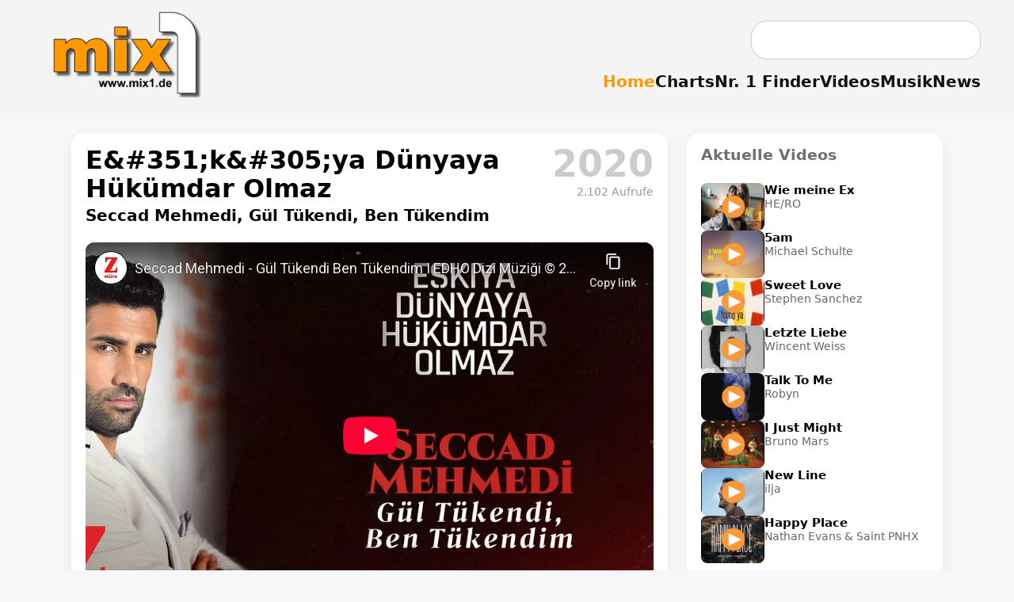

--- FILE ---
content_type: text/html; charset=UTF-8
request_url: https://www.mix1.de/videos/seccad-mehmedi-guel-tuekendi-ben-tuekendim/e-351-k-305-ya-duenyaya-huekuemdar-olmaz/
body_size: 15581
content:
<!DOCTYPE html><html lang="de"><head><meta charset="UTF-8"/>
<script>var __ezHttpConsent={setByCat:function(src,tagType,attributes,category,force,customSetScriptFn=null){var setScript=function(){if(force||window.ezTcfConsent[category]){if(typeof customSetScriptFn==='function'){customSetScriptFn();}else{var scriptElement=document.createElement(tagType);scriptElement.src=src;attributes.forEach(function(attr){for(var key in attr){if(attr.hasOwnProperty(key)){scriptElement.setAttribute(key,attr[key]);}}});var firstScript=document.getElementsByTagName(tagType)[0];firstScript.parentNode.insertBefore(scriptElement,firstScript);}}};if(force||(window.ezTcfConsent&&window.ezTcfConsent.loaded)){setScript();}else if(typeof getEzConsentData==="function"){getEzConsentData().then(function(ezTcfConsent){if(ezTcfConsent&&ezTcfConsent.loaded){setScript();}else{console.error("cannot get ez consent data");force=true;setScript();}});}else{force=true;setScript();console.error("getEzConsentData is not a function");}},};</script>
<script>var ezTcfConsent=window.ezTcfConsent?window.ezTcfConsent:{loaded:false,store_info:false,develop_and_improve_services:false,measure_ad_performance:false,measure_content_performance:false,select_basic_ads:false,create_ad_profile:false,select_personalized_ads:false,create_content_profile:false,select_personalized_content:false,understand_audiences:false,use_limited_data_to_select_content:false,};function getEzConsentData(){return new Promise(function(resolve){document.addEventListener("ezConsentEvent",function(event){var ezTcfConsent=event.detail.ezTcfConsent;resolve(ezTcfConsent);});});}</script>
<script>if(typeof _setEzCookies!=='function'){function _setEzCookies(ezConsentData){var cookies=window.ezCookieQueue;for(var i=0;i<cookies.length;i++){var cookie=cookies[i];if(ezConsentData&&ezConsentData.loaded&&ezConsentData[cookie.tcfCategory]){document.cookie=cookie.name+"="+cookie.value;}}}}
window.ezCookieQueue=window.ezCookieQueue||[];if(typeof addEzCookies!=='function'){function addEzCookies(arr){window.ezCookieQueue=[...window.ezCookieQueue,...arr];}}
addEzCookies([{name:"ezoab_622073",value:"mod206-c; Path=/; Domain=mix1.de; Max-Age=7200",tcfCategory:"store_info",isEzoic:"true",},{name:"ezosuibasgeneris-1",value:"11b4c0ab-21d6-4cc8-56e6-64a6b5199edf; Path=/; Domain=mix1.de; Expires=Thu, 14 Jan 2027 08:27:21 UTC; Secure; SameSite=None",tcfCategory:"understand_audiences",isEzoic:"true",}]);if(window.ezTcfConsent&&window.ezTcfConsent.loaded){_setEzCookies(window.ezTcfConsent);}else if(typeof getEzConsentData==="function"){getEzConsentData().then(function(ezTcfConsent){if(ezTcfConsent&&ezTcfConsent.loaded){_setEzCookies(window.ezTcfConsent);}else{console.error("cannot get ez consent data");_setEzCookies(window.ezTcfConsent);}});}else{console.error("getEzConsentData is not a function");_setEzCookies(window.ezTcfConsent);}</script><script type="text/javascript" data-ezscrex='false' data-cfasync='false'>window._ezaq = Object.assign({"edge_cache_status":11,"edge_response_time":325,"url":"https://www.mix1.de/videos/seccad-mehmedi-guel-tuekendi-ben-tuekendim/e-351-k-305-ya-duenyaya-huekuemdar-olmaz/"}, typeof window._ezaq !== "undefined" ? window._ezaq : {});</script><script type="text/javascript" data-ezscrex='false' data-cfasync='false'>window._ezaq = Object.assign({"ab_test_id":"mod206-c"}, typeof window._ezaq !== "undefined" ? window._ezaq : {});window.__ez=window.__ez||{};window.__ez.tf={};</script><script type="text/javascript" data-ezscrex='false' data-cfasync='false'>window.ezDisableAds = true;</script>
<script data-ezscrex='false' data-cfasync='false' data-pagespeed-no-defer>var __ez=__ez||{};__ez.stms=Date.now();__ez.evt={};__ez.script={};__ez.ck=__ez.ck||{};__ez.template={};__ez.template.isOrig=true;window.__ezScriptHost="//www.ezojs.com";__ez.queue=__ez.queue||function(){var e=0,i=0,t=[],n=!1,o=[],r=[],s=!0,a=function(e,i,n,o,r,s,a){var l=arguments.length>7&&void 0!==arguments[7]?arguments[7]:window,d=this;this.name=e,this.funcName=i,this.parameters=null===n?null:w(n)?n:[n],this.isBlock=o,this.blockedBy=r,this.deleteWhenComplete=s,this.isError=!1,this.isComplete=!1,this.isInitialized=!1,this.proceedIfError=a,this.fWindow=l,this.isTimeDelay=!1,this.process=function(){f("... func = "+e),d.isInitialized=!0,d.isComplete=!0,f("... func.apply: "+e);var i=d.funcName.split("."),n=null,o=this.fWindow||window;i.length>3||(n=3===i.length?o[i[0]][i[1]][i[2]]:2===i.length?o[i[0]][i[1]]:o[d.funcName]),null!=n&&n.apply(null,this.parameters),!0===d.deleteWhenComplete&&delete t[e],!0===d.isBlock&&(f("----- F'D: "+d.name),m())}},l=function(e,i,t,n,o,r,s){var a=arguments.length>7&&void 0!==arguments[7]?arguments[7]:window,l=this;this.name=e,this.path=i,this.async=o,this.defer=r,this.isBlock=t,this.blockedBy=n,this.isInitialized=!1,this.isError=!1,this.isComplete=!1,this.proceedIfError=s,this.fWindow=a,this.isTimeDelay=!1,this.isPath=function(e){return"/"===e[0]&&"/"!==e[1]},this.getSrc=function(e){return void 0!==window.__ezScriptHost&&this.isPath(e)&&"banger.js"!==this.name?window.__ezScriptHost+e:e},this.process=function(){l.isInitialized=!0,f("... file = "+e);var i=this.fWindow?this.fWindow.document:document,t=i.createElement("script");t.src=this.getSrc(this.path),!0===o?t.async=!0:!0===r&&(t.defer=!0),t.onerror=function(){var e={url:window.location.href,name:l.name,path:l.path,user_agent:window.navigator.userAgent};"undefined"!=typeof _ezaq&&(e.pageview_id=_ezaq.page_view_id);var i=encodeURIComponent(JSON.stringify(e)),t=new XMLHttpRequest;t.open("GET","//g.ezoic.net/ezqlog?d="+i,!0),t.send(),f("----- ERR'D: "+l.name),l.isError=!0,!0===l.isBlock&&m()},t.onreadystatechange=t.onload=function(){var e=t.readyState;f("----- F'D: "+l.name),e&&!/loaded|complete/.test(e)||(l.isComplete=!0,!0===l.isBlock&&m())},i.getElementsByTagName("head")[0].appendChild(t)}},d=function(e,i){this.name=e,this.path="",this.async=!1,this.defer=!1,this.isBlock=!1,this.blockedBy=[],this.isInitialized=!0,this.isError=!1,this.isComplete=i,this.proceedIfError=!1,this.isTimeDelay=!1,this.process=function(){}};function c(e,i,n,s,a,d,c,u,f){var m=new l(e,i,n,s,a,d,c,f);!0===u?o[e]=m:r[e]=m,t[e]=m,h(m)}function h(e){!0!==u(e)&&0!=s&&e.process()}function u(e){if(!0===e.isTimeDelay&&!1===n)return f(e.name+" blocked = TIME DELAY!"),!0;if(w(e.blockedBy))for(var i=0;i<e.blockedBy.length;i++){var o=e.blockedBy[i];if(!1===t.hasOwnProperty(o))return f(e.name+" blocked = "+o),!0;if(!0===e.proceedIfError&&!0===t[o].isError)return!1;if(!1===t[o].isComplete)return f(e.name+" blocked = "+o),!0}return!1}function f(e){var i=window.location.href,t=new RegExp("[?&]ezq=([^&#]*)","i").exec(i);"1"===(t?t[1]:null)&&console.debug(e)}function m(){++e>200||(f("let's go"),p(o),p(r))}function p(e){for(var i in e)if(!1!==e.hasOwnProperty(i)){var t=e[i];!0===t.isComplete||u(t)||!0===t.isInitialized||!0===t.isError?!0===t.isError?f(t.name+": error"):!0===t.isComplete?f(t.name+": complete already"):!0===t.isInitialized&&f(t.name+": initialized already"):t.process()}}function w(e){return"[object Array]"==Object.prototype.toString.call(e)}return window.addEventListener("load",(function(){setTimeout((function(){n=!0,f("TDELAY -----"),m()}),5e3)}),!1),{addFile:c,addFileOnce:function(e,i,n,o,r,s,a,l,d){t[e]||c(e,i,n,o,r,s,a,l,d)},addDelayFile:function(e,i){var n=new l(e,i,!1,[],!1,!1,!0);n.isTimeDelay=!0,f(e+" ...  FILE! TDELAY"),r[e]=n,t[e]=n,h(n)},addFunc:function(e,n,s,l,d,c,u,f,m,p){!0===c&&(e=e+"_"+i++);var w=new a(e,n,s,l,d,u,f,p);!0===m?o[e]=w:r[e]=w,t[e]=w,h(w)},addDelayFunc:function(e,i,n){var o=new a(e,i,n,!1,[],!0,!0);o.isTimeDelay=!0,f(e+" ...  FUNCTION! TDELAY"),r[e]=o,t[e]=o,h(o)},items:t,processAll:m,setallowLoad:function(e){s=e},markLoaded:function(e){if(e&&0!==e.length){if(e in t){var i=t[e];!0===i.isComplete?f(i.name+" "+e+": error loaded duplicate"):(i.isComplete=!0,i.isInitialized=!0)}else t[e]=new d(e,!0);f("markLoaded dummyfile: "+t[e].name)}},logWhatsBlocked:function(){for(var e in t)!1!==t.hasOwnProperty(e)&&u(t[e])}}}();__ez.evt.add=function(e,t,n){e.addEventListener?e.addEventListener(t,n,!1):e.attachEvent?e.attachEvent("on"+t,n):e["on"+t]=n()},__ez.evt.remove=function(e,t,n){e.removeEventListener?e.removeEventListener(t,n,!1):e.detachEvent?e.detachEvent("on"+t,n):delete e["on"+t]};__ez.script.add=function(e){var t=document.createElement("script");t.src=e,t.async=!0,t.type="text/javascript",document.getElementsByTagName("head")[0].appendChild(t)};__ez.dot=__ez.dot||{};__ez.queue.addFileOnce('/detroitchicago/boise.js', '/detroitchicago/boise.js?gcb=195-2&cb=5', true, [], true, false, true, false);__ez.queue.addFileOnce('/parsonsmaize/abilene.js', '/parsonsmaize/abilene.js?gcb=195-2&cb=b20dfef28c', true, [], true, false, true, false);__ez.queue.addFileOnce('/parsonsmaize/mulvane.js', '/parsonsmaize/mulvane.js?gcb=195-2&cb=e75e48eec0', true, ['/parsonsmaize/abilene.js'], true, false, true, false);__ez.queue.addFileOnce('/detroitchicago/birmingham.js', '/detroitchicago/birmingham.js?gcb=195-2&cb=539c47377c', true, ['/parsonsmaize/abilene.js'], true, false, true, false);</script>
<script data-ezscrex="false" type="text/javascript" data-cfasync="false">window._ezaq = Object.assign({"ad_cache_level":0,"adpicker_placement_cnt":0,"ai_placeholder_cache_level":0,"ai_placeholder_placement_cnt":-1,"author":"mix1.de Redaktion","domain":"mix1.de","domain_id":622073,"ezcache_level":0,"ezcache_skip_code":14,"has_bad_image":0,"has_bad_words":0,"is_sitespeed":0,"lt_cache_level":0,"response_size":49722,"response_size_orig":43930,"response_time_orig":309,"template_id":5,"url":"https://www.mix1.de/videos/seccad-mehmedi-guel-tuekendi-ben-tuekendim/e-351-k-305-ya-duenyaya-huekuemdar-olmaz/","word_count":0,"worst_bad_word_level":0}, typeof window._ezaq !== "undefined" ? window._ezaq : {});__ez.queue.markLoaded('ezaqBaseReady');</script>
<script type='text/javascript' data-ezscrex='false' data-cfasync='false'>
window.ezAnalyticsStatic = true;

function analyticsAddScript(script) {
	var ezDynamic = document.createElement('script');
	ezDynamic.type = 'text/javascript';
	ezDynamic.innerHTML = script;
	document.head.appendChild(ezDynamic);
}
function getCookiesWithPrefix() {
    var allCookies = document.cookie.split(';');
    var cookiesWithPrefix = {};

    for (var i = 0; i < allCookies.length; i++) {
        var cookie = allCookies[i].trim();

        for (var j = 0; j < arguments.length; j++) {
            var prefix = arguments[j];
            if (cookie.indexOf(prefix) === 0) {
                var cookieParts = cookie.split('=');
                var cookieName = cookieParts[0];
                var cookieValue = cookieParts.slice(1).join('=');
                cookiesWithPrefix[cookieName] = decodeURIComponent(cookieValue);
                break; // Once matched, no need to check other prefixes
            }
        }
    }

    return cookiesWithPrefix;
}
function productAnalytics() {
	var d = {"pr":[6],"omd5":"e428e22a6e14d0482e69399f0915a756","nar":"risk score"};
	d.u = _ezaq.url;
	d.p = _ezaq.page_view_id;
	d.v = _ezaq.visit_uuid;
	d.ab = _ezaq.ab_test_id;
	d.e = JSON.stringify(_ezaq);
	d.ref = document.referrer;
	d.c = getCookiesWithPrefix('active_template', 'ez', 'lp_');
	if(typeof ez_utmParams !== 'undefined') {
		d.utm = ez_utmParams;
	}

	var dataText = JSON.stringify(d);
	var xhr = new XMLHttpRequest();
	xhr.open('POST','/ezais/analytics?cb=1', true);
	xhr.onload = function () {
		if (xhr.status!=200) {
            return;
		}

        if(document.readyState !== 'loading') {
            analyticsAddScript(xhr.response);
            return;
        }

        var eventFunc = function() {
            if(document.readyState === 'loading') {
                return;
            }
            document.removeEventListener('readystatechange', eventFunc, false);
            analyticsAddScript(xhr.response);
        };

        document.addEventListener('readystatechange', eventFunc, false);
	};
	xhr.setRequestHeader('Content-Type','text/plain');
	xhr.send(dataText);
}
__ez.queue.addFunc("productAnalytics", "productAnalytics", null, true, ['ezaqBaseReady'], false, false, false, true);
</script><base href="https://www.mix1.de/videos/seccad-mehmedi-guel-tuekendi-ben-tuekendim/e-351-k-305-ya-duenyaya-huekuemdar-olmaz/"/>
  
  <meta name="viewport" content="width=device-width, initial-scale=1.0"/>
  <meta name="format-detection" content="telephone=no, date=no"/>


<meta name="robots" content="index,follow"/>
<title>Musikvideo „Eşkıya Dünyaya Hükümdar Olmaz“ von Seccad Mehmedi, Gül Tükendi, Ben Tükendim</title>
<meta name="description" content="Das Musikvideo „Eşkıya Dünyaya Hükümdar Olmaz“ von Seccad Mehmedi, Gül Tükendi, Ben Tükendim. Jetzt das offizielle Musikvideo ansehen."/>
<meta name="keywords" content="Musik, Charts, News"/>
<meta name="author" content="mix1.de Redaktion"/>
<meta name="publisher" content="Baran Entertainment"/>
<meta name="copyright" content="mix1.de"/>

<link rel="icon" sizes="192x192" href="https://www.mix1.de/images/touch/mix1-192.png"/>
<link rel="icon" sizes="128x128" href="https://www.mix1.de/images/touch/mix1-128.png"/>
<link rel="apple-touch-icon" sizes="152x152" href="https://www.mix1.de/images/touch/mix1-152.png"/>
<link rel="apple-touch-icon" sizes="76x76" href="https://www.mix1.de/images/touch/mix1-76.png"/>
<link rel="apple-touch-icon" href="https://www.mix1.de/images/touch/mix1-57.png"/>
<link rel="apple-touch-icon-precomposed" href="https://www.mix1.de/images/appleicon.png"/>

<meta property="og:title" content="Musikvideo „Eşkıya Dünyaya Hükümdar Olmaz“ von Seccad Mehmedi, Gül Tükendi, Ben Tükendim"/>
<meta property="og:description" content="Das Musikvideo „Eşkıya Dünyaya Hükümdar Olmaz“ von Seccad Mehmedi, Gül Tükendi, Ben Tükendim. Jetzt das offizielle Musikvideo ansehen."/>
<meta property="og:url" content="https://www.mix1.de/"/>
<meta property="og:type" content="website"/>

<meta property="og:image" content="https://www.mix1.de/_music/images/cover/51532_gr.png"/>
<meta property="og:image:secure_url" content="https://www.mix1.de/_music/images/cover/51532_gr.png"/>
<meta property="og:image:type" content="image/png"/>
<meta property="og:image:width" content="1000"/>
<meta property="og:image:height" content="1000"/>
<meta property="og:image:alt" content="Musikvideo „E&amp;#351;k&amp;#305;ya Dünyaya Hükümdar Olmaz“ von Seccad Mehmedi, Gül Tükendi, Ben Tükendim"/>

<link rel="image_src" href="https://www.mix1.de/_music/images/cover/51532_gr.png"/>

<meta name="twitter:card" content="summary_large_image"/>
<meta name="twitter:title" content="Musikvideo „Eşkıya Dünyaya Hükümdar Olmaz“ von Seccad Mehmedi, Gül Tükendi, Ben Tükendim"/>
<meta name="twitter:description" content="Das Musikvideo „Eşkıya Dünyaya Hükümdar Olmaz“ von Seccad Mehmedi, Gül Tükendi, Ben Tükendim. Jetzt das offizielle Musikvideo ansehen."/>
<meta name="twitter:image" content="https://www.mix1.de/_music/images/cover/51532_gr.png"/>


<link rel="canonical" href="https://www.mix1.de/videos/seccad-mehmedi-guel-tuekendi-ben-tuekendim/e-351-k-305-ya-duenyaya-huekuemdar-olmaz/"/>
<link rel="stylesheet" href="/main.css"/>
<link rel="stylesheet" href="/music/detail.css"/>


<script async="" src="https://www.googletagmanager.com/gtag/js?id=G-J1NE13CXEJ"></script>
<script>
window.dataLayer = window.dataLayer || [];
function gtag(){dataLayer.push(arguments);}
gtag('js', new Date());
gtag('config', 'G-J1NE13CXEJ');
</script>
<script type='text/javascript'>
var ezoTemplate = 'orig_site';
var ezouid = '1';
var ezoFormfactor = '1';
</script><script data-ezscrex="false" type='text/javascript'>
var soc_app_id = '0';
var did = 622073;
var ezdomain = 'mix1.de';
var ezoicSearchable = 1;
</script></head>
<body>

<header id="header">
  <div class="topbar">
    <div class="header-left">
      <a href="https://www.mix1.de" class="logo" title="mix1 – Das Online-Musikmagazin für Charts, News &amp; Videos">
        <img src="https://www.mix1.de/logo-top.png" alt="mix1 Musikmagazin Logo"/>
      </a>
    </div>

    <div class="burger" id="burger" aria-label="Menü öffnen">
      <div></div>
      <div></div>
      <div></div>
    </div>

    <div class="header-right">

            <!-- Desktop-Suche -->
      <form class="searchbox desktop-search" action="https://www.mix1.de/suche/" method="post" style="margin-bottom: 1em; margin-right: 10px;">
        <input type="text" name="q" placeholder=""/>
        <input type="hidden" name="st" value="4f63f33281ad81f8630f13dd0e133ed4"/>
      </form>
      
      <nav class="mainnav" id="mainnav">

                <!-- Mobile-Suche -->
        <div class="mobile-search2" id="mobileSearch2" style="display: none;">
          <form action="https://www.mix1.de/suche/" method="post">
            <input type="text" name="q"/>
            <input type="hidden" name="st" value="4f63f33281ad81f8630f13dd0e133ed4"/>
          </form>
        </div>
        
        <ul>
          <li><a href="/" class="active" title="Zur Startseite von mix1 – Musikmagazin">Home</a></li>
          <li><a href="https://www.mix1.de/charts/" title="Musik Charts – Top 100 &amp; mehr">Charts</a></li>
          <li><a href="https://www.mix1.de/nr1finder/" title="Finde Nr. 1 Hits nach Datum oder Künstler">Nr. 1 Finder</a></li>
          <li><a href="https://www.mix1.de/videos/" title="Musikvideos &amp; Clips ansehen">Videos</a></li>
          <li><a href="https://www.mix1.de/music/" title="Neue Musik entdecken – Songs, Alben, Singles">Musik</a></li>
          <li><a href="https://www.mix1.de/news/" title="Musik News &amp; aktuelle Meldungen">News</a></li>
        </ul>
      </nav>
    </div>
  </div>
</header>

<style>
:root{
    --bg:#f7f7f9;
    --ink:#000;
    --muted:#6b6f76;
    --line:#e6e8ee;
    --card:#fff;
    --accent:#FE9900;
    --shadow:0 6px 18px rgba(0,0,0,.06);
}

/* Grundlayout */
body{
    background:var(--bg);
    color:var(--ink);
    font-family:system-ui,-apple-system,Segoe UI,Roboto,Arial,sans-serif;
}

.video-page{
    max-width:1100px;
    margin:0 auto;
    padding:18px 14px 60px;
}

/* Hauptbereich: links Video+Shop (70%), rechts Reserve (30%) */
.video-main-grid{
    display:grid;
    grid-template-columns: minmax(0,2.1fr) minmax(0,0.9fr);
    gap:24px;
    align-items:flex-start;
}

.video-card,
.video-side-card,
.video-desc-card{
    background:var(--card);
    border-radius:16px;
    box-shadow:var(--shadow);
    padding:16px 18px 18px;
    margin-bottom:50px; /* NEU → sorgt dafür, dass nichts überlappt */
}

/* Kopfbereich links/rechts */
.video-head-flex{
    display:flex;
    justify-content:space-between;
    align-items:flex-start;
    margin-bottom:14px;
}

.video-head-left{
    flex:1;
}

.video-title-big{
    font-size:32px;
    font-weight:800;
    margin:0;
    line-height:1.15;
}

.video-artist-small{
    font-size:20px;
    font-weight:600;
    margin-top:4px;
}

/* Jahr rechts */
.video-head-year{
    font-size:46px;
    font-weight:900;
    color:#d0d0d0;
    line-height:1;
    padding-left:18px;
    white-space:nowrap;
}

@media (max-width: 600px){
    .video-head-year{
        font-size:28px !important;
    }
}
/* Video responsive */
.video-wrap{
    position:relative;
    width:100%;
    padding-top:56.25%; /* 16:9 */
    background:#000;
    border-radius:12px;
    overflow:hidden;
    margin-top:8px;
}
.video-inner{
    position:absolute;
    top:0;left:0;
    width:100%;height:100%;
}
.video-inner iframe{
    width:100%;
    height:100%;
    border:0;
}

/* rechte Spalte – leer, aber Box bleibt erhalten */
.video-side-card{
    min-height:120px;
    color:var(--muted);
    font-size:14px;
}

/* Beschreibung */
.video-desc-card{
    margin-top:52px;
}
.video-desc-card h2{
    margin:0 0 10px;
    font-size:22px;
    font-weight:800;
}
.video-description{
    font-size:18px;
    line-height:1.6;
    color:#111;
    text-align:justify;
    text-align-last:left;
	margin-top:52px;
}
.video-description a{
    color:#0b4da0;
    font-weight:600;
    text-decoration:none;
    border-bottom:2px solid transparent;
    padding-bottom:1px;
    transition:border-color .25s ease;
}
.video-description a:hover{
    border-bottom-color:#0b4da0;
}

/* --- Platz-Kästchen für Charts (1:1 aus music) --- */
.chart-pos {
    display: inline-block;
    background: #e9e9e9;
    color: #222;
    font-weight: 700;
    padding: 4px 10px;
    border-radius: 8px;
    margin-right: 10px;
    min-width: 45px;
    text-align: center;
}
.chart-list a {
    color: #0b4da0;
    font-weight: 600;
    text-decoration: none;
    border-bottom: 2px solid transparent;
}
.chart-list a:hover {
    border-bottom-color: #0b4da0;
}

/* Shop Box (1:1 aus music) */
.shop-box{
    background:#f3eee4;
    padding:13px 18px; /* oben & unten 5px weniger */
    border-radius:16px;
    margin:5px 0 4px 0;
    border:1px solid #e8e2d6;
    box-shadow:0 4px 14px rgba(0,0,0,0.08);
}

.shop-btn .icon img {
    display: block;
    width: 20px;      /* einheitliche Größe */
    height: 20px;     /* erzwingt gleichmäßige Höhe */
    object-fit: contain;
}

.shop-btn {
    display: inline-flex;
    align-items: center;     /* vertikal zentriert TEXT + ICON */
    gap: 8px;
}

.shop-title{
    font-size:18px;
    font-weight:800;
    margin-bottom:12px;
}

.shop-buttons{
    display:flex;
    flex-wrap:wrap;
    gap:10px;
}

.shop-btn{
    display:inline-flex;
    align-items:center;
    padding:8px 14px;
    border-radius:999px;
    border:1px solid #ccc;
    background:#fff;
    font-size:14px;
    font-weight:600;
    text-decoration:none;
    color:#111827;
    gap:6px;
    box-shadow:0 1px 2px rgba(0,0,0,.05);
}

.shop-btn:hover{
    background:#f9fafb;
}

/* ================================
   CHART-KASTEN – Layout wie NEUENSTEIGER (1:1 aus music)
   ================================ */
.chart-box {
    margin-top: 40px;
    background: var(--card);
    border-radius: 16px;
    box-shadow: var(--shadow);
    padding: 22px 26px;
    width: 100%;
}

.chart-box h2 {
    margin: 0 0 12px;
    font-size: 28px;
    font-weight: 800;
}

.chart-intro {
    font-size: 18px;
    line-height: 1.55;
    margin-bottom: 18px;
}

.chart-list {
    list-style: none;
    padding: 0;
    margin: 0;
}

.chart-list li {
    padding: 10px 0;
    border-bottom: 1px solid #e6e6e6;
    font-size: 18px;
}

.chart-list li:last-child {
    border-bottom: none;
}

/* ============================================
   MOBILE LAYOUT FÜR DIE CHART-BOX (1:1 aus music)
   ============================================ */
@media (max-width: 900px) {

    .chart-box {
        padding: 18px 16px;
        margin-top: 32px;
    }

    .chart-box h2 {
        font-size: 22px;
        line-height: 1.3;
        margin-bottom: 10px;
    }

    .chart-intro {
        font-size: 16px;
        line-height: 1.45;
        margin-bottom: 14px;
    }

    .chart-list li {
        display: flex;
        flex-wrap: wrap;
        align-items: center;
        gap: 8px 12px;
        padding: 12px 0;
        font-size: 17px;
    }

    /* Position-Badge kleiner & mit mehr Abstand */
    .chart-pos {
        font-size: 15px;
        padding: 3px 8px;
        min-width: 38px;
        border-radius: 8px;
        flex-shrink: 0;
        text-align: center;
    }

    /* Chart-Link block darstellen für mobile Readability */
    .chart-list a {
        display: inline-block;
        font-size: 17px;
        line-height: 1.4;
        padding: 2px 0;
    }
}

/* Aus music – wird hier ggf. nicht benötigt, schadet aber nicht */
.music-meta-block {
    margin-top: 8px;
}

/* CHART-BOX an Layoutbreite anpassen (1:1 aus music) */
.chart-box {
    max-width: 1100px;   /* gleiche Breite wie music-page/video-page */
    margin: 30px auto 0; /* zentrieren + Abstand */
    box-sizing: border-box;
    width: 100%;
}

 

/* Hauptlayout-Korrektur */
.video-main-grid {
    align-items: start !important;
}

.video-card,
.video-side-card {
    height: 100%;
    display: flex;
    flex-direction: column;
}

.video-wrap {
    position: relative;
    width: 100%;
    flex-grow: 1;
    padding-top: 56.25%;
    background: #000;
    border-radius: 12px;
    overflow: hidden;
	}

/* --- Fix: Abstand der Beschreibung nach unten erhöhen --- */
.video-desc-card {
    margin-top: 40px !important;
    margin-bottom: 50px !important;
}

/* --- Wenn KEINE Beschreibung → Chartbox soll trotzdem Abstand haben --- */
.chart-box {
    margin-top: 50px !important;
}

/* --- verhindert, dass Video/Sidebox über die Beschreibung rutschen --- */
.video-main-grid {
    align-items: start !important;
}

/* Sicherheit: Side-Box und Video-Karte sollen nicht überlaufen */
.video-card,
.video-side-card {
    position: relative;
    z-index: 2;
}


.video-desc-card.no-headline {
    padding-top: 20px !important;
}
 .video-head-year {
    position: relative;
}

.video-views {
    font-size: 14px;
    font-weight: 400;
    color: #999;
    text-align: right;
    margin-top: 4px; /* enger an der Jahreszahl */
    line-height: 1.2;
}

/* ---------------------------------------------------
   FIX 1: Buttons kompakter + geringerer Abstand
--------------------------------------------------- */
.video-cat-buttons button,
.video-cat-btn {
    padding: 5px 9px !important;     /* minimal schmaler */
    font-size: 12.5px !important;    /* kaum sichtbar */
    letter-spacing: -0.2px;          /* spart Breite */
    border-radius: 18px !important;
    white-space: nowrap;             /* verhindert Umbruch im Button */
}


.video-cat-buttons {
    gap: 5px !important;
}

 


/* ---------------------------------------------------
   FIX 2: Kein unnötiger Abstand unter den Buttons
--------------------------------------------------- */
.video-cat-buttons {
    margin-bottom: 0 !important; /* verhindert "Lücke" */
}

/* Damit das Aside nicht übermäßig nach unten wächst */
.video-side-card {
    padding-bottom: 10px !important;
    margin-bottom: 20px !important; /* statt 50px */
}


#video-report-box {
    margin-top: 12px;
    text-align: right;
    font-size: 14px;
    color: #777;
}

/* ====================================
   Tooltip für Jahreszahl auf Videoseite
==================================== */

/* Gemeinsamer Tooltip-Stil für Chart & Video */
.chart-year-tooltip,
.video-year-tooltip {
    position: relative;
    color: #ccc !important;       
    text-decoration: none;
    font-weight: 900;              
}

/* Tooltip-Blase */
.chart-year-tooltip::after,
.video-year-tooltip::after {
    content: attr(data-title);
    position: absolute;
    left: 50%;
    top: 56px;                     /* ▼ direkt unter der Jahreszahl */
    transform: translateX(-50%) translateY(5px);
    background: rgba(0,0,0,0.85);
    color: #fff;
    padding: 6px 10px;
    border-radius: 10px;
    font-size: 13px;
    font-weight: 500;
    white-space: nowrap;
    opacity: 0;
    pointer-events: none;
    transition: opacity .25s ease, transform .25s ease;
    z-index: 999;
}

/* Hover → Tooltip erscheint */
.chart-year-tooltip:hover::after,
.video-year-tooltip:hover::after {
    opacity: 1;
    transform: translateX(-50%) translateY(0);
}

/* ===========================================
   MOBILE: Side-Box nach ganz unten verschieben
   =========================================== */
@media(max-width:900px){

    /* Grid wird zu einer Spalte */
    .video-main-grid{
        display: flex;
        flex-direction: column;
    }

    /* Reihenfolge für mobile Ansicht */
    .video-card{
        order: 1;
    }

    .video-desc-card{
        order: 2;
    }

    .chart-box{
        order: 3;
    }

    .video-side-card{
        order: 4;
        margin-top: 30px; /* etwas Luft nach oben */
    }
}
.video-head-flex {
    display: flex;
    justify-content: space-between;
    align-items: flex-start;
    gap: 20px;
}

.video-head-left {
    min-width: 0;        /* Wichtig! verhindert Überlauf */
    flex: 1 1 auto;      /* flexibel, aber begrenzt */
}

.video-title-big {
    overflow: hidden;
    text-overflow: ellipsis;   /* optional: "…" falls extrem lang */
    white-space: normal;       /* darf umbrechen */
    word-break: break-word;    /* lange Wörter brechen */
}

.video-head-year {
    flex-shrink: 0;      /* Jahreszahl darf NIE schrumpfen */
}

@media (max-width: 900px) {
    .chart-list a {
        white-space: normal !important;     /* darf umbrechen */
        word-break: break-word !important;  /* lange Wörter brechen */
        overflow-wrap: anywhere !important; /* Notfall-Umbruch */
        display: block !important;          /* volle Breite */
    }

    .chart-list li {
        width: 100% !important;             /* Listeneintrag nicht breiter als Box */
        overflow: hidden;                    /* nichts ragt heraus */
    }

    .chart-box {
        max-width: 100% !important;
        overflow-x: hidden !important;       /* horizontales Scrollen verhindern */
    }
}



 
</style>

<main class="video-page" itemscope="" itemtype="https://schema.org/MusicVideo" data-video-id="51532">


    <section class="video-main-grid">

        <!-- LINKE SPALTE: VIDEO + SHOP-BOX -->
        <article class="video-card">

            <meta itemprop="uploadDate" content="2020-10-08T00:00:00"/> 
 

            <div class="video-head-flex">
                <div class="video-head-left">
                    <h1 class="video-title-big">E&amp;#351;k&amp;#305;ya Dünyaya Hükümdar Olmaz</h1>
                        <div class="video-artist-small">
                    Seccad Mehmedi, Gül Tükendi, Ben Tükendim            </div>



                </div>

                
    <div class="video-head-year">
      <a href="/videos/charts/?year=2020" class="video-year-tooltip" data-title="Musikvideo Charts 2020">
            2020        </a>


            <div class="video-views">
            2.102 Aufrufe
        </div>
    </div>

            </div>

            <div class="video-wrap" itemprop="video" itemscope="" itemtype="https://schema.org/VideoObject">
    <meta itemprop="name" content="E&amp;#351;k&amp;#305;ya Dünyaya Hükümdar Olmaz"/>
    <meta itemprop="thumbnailUrl" content="https://www.mix1.de/_music/images/cover/51532_gr.png"/>
    <meta itemprop="uploadDate" content="2020-10-08T00:00:00"/>                <div class="video-inner">
            <iframe width="560" height="315" src="https://www.youtube-nocookie.com/embed/RF0leB9Yu34" title="YouTube video player" frameborder="0" allow="accelerometer; autoplay; clipboard-write; encrypted-media; gyroscope; picture-in-picture" allowfullscreen=""></iframe>                </div>
            </div>
<!-- NEU: Melde-Link -->
<div id="video-report-box" style="margin-top:12px; text-align:right; font-size:14px; color:#777;">

    <a href="#" id="video-report-btn" style="color:#777; text-decoration:none; margin-left:20px;">
        Video funktioniert nicht? 
    </a>

    <span id="video-report-msg" style="display:none; color:#999; margin-left:20px;">
        Danke, wir überprüfen das.
    </span>

</div>

<script>
document.addEventListener("click", function (e) {

    const btn = e.target.closest("#video-report-btn");
    if (!btn) return;

    e.preventDefault();

    const msg = document.getElementById("video-report-msg");

    // Sicherheit: existiert msg?
    if (!msg) return;

    fetch("/videos/report.php?id=51532")
        .then(r => r.json())
        .then(res => {

            msg.textContent = res.status === "ok"
                ? "Danke, wir überprüfen das."
                : (res.message || "Danke, wir überprüfen das.");

            msg.style.display = "inline";

            btn.style.display = "none";
            btn.remove();
        })
        .catch(() => {
            msg.textContent = "Danke, wir überprüfen das.";
            msg.style.display = "inline";
            btn.style.display = "none";
            btn.remove();
        });
});
</script>

            
                            <div class="shop-box">
                    <div class="shop-title"><strong>Produkt erhältlich bei:</strong></div>
                    <div class="shop-buttons">

                                                    <a class="shop-btn" href="https://geo.music.apple.com/de/album/g%C3%BCl-t%C3%BCkendi-ben-t%C3%BCkendim-e%C5%9Fk%C4%B1ya-d%C3%BCnyaya-h%C3%BCk%C3%BCmdar-olmaz/1533479466?l=en&amp;itsct=music_box&amp;itscg=30200&amp;at=11lte3&amp;ls=1&amp;app=music" target="_blank" rel="nofollow noopener">
                                <span class="icon"><img src="/_music/icons/apple.png" width="22" alt="apple logo"/></span>
                                <span>Apple Music</span>
                            </a>
                        
                                                    <a class="shop-btn" href="https://amzn.to/3GjzhtB" target="_blank" rel="nofollow noopener">
                                <span class="icon"><img src="/_music/icons/amazon.png" width="22" alt="amazon logo"/></span>
                                <span>Amazon Music</span>
                            </a>
                        
                        
                        
                                            </div>
                </div>
            
        </article>
<aside class="video-side-card">

<h3 style="font-size:19px;font-weight:800;margin-top:0;margin-bottom:25px;">
                    Aktuelle Videos
                  </h3><div style="display:flex;flex-direction:column;gap:14px;">
                <a href="/videos/he-ro/wie-meine-ex/" style="display:flex;gap:10px;text-decoration:none;color:#000;">
                    <img src="https://www.mix1.de/_music/images/video/v_73619.jpg" style="width:80px;height:60px;object-fit:cover;border-radius:8px;"/>
                    <div style="display:flex;flex-direction:column;line-height:1.25;">
                        <strong class="video-title-item" data-vid="73619" style="font-size:15px;">
    Wie meine Ex
</strong>

                        <span style="font-size:14px;color:#666;">HE/RO</span>
                    </div>
                </a>
                <a href="/videos/michael-schulte/5am/" style="display:flex;gap:10px;text-decoration:none;color:#000;">
                    <img src="https://www.mix1.de/_music/images/video/v_73635.jpg" style="width:80px;height:60px;object-fit:cover;border-radius:8px;"/>
                    <div style="display:flex;flex-direction:column;line-height:1.25;">
                        <strong class="video-title-item" data-vid="73635" style="font-size:15px;">
    5am
</strong>

                        <span style="font-size:14px;color:#666;">Michael Schulte</span>
                    </div>
                </a>
                <a href="/videos/stephen-sanchez/sweet-love/" style="display:flex;gap:10px;text-decoration:none;color:#000;">
                    <img src="https://www.mix1.de/_music/images/video/v_73648.jpg" style="width:80px;height:60px;object-fit:cover;border-radius:8px;"/>
                    <div style="display:flex;flex-direction:column;line-height:1.25;">
                        <strong class="video-title-item" data-vid="73648" style="font-size:15px;">
    Sweet Love
</strong>

                        <span style="font-size:14px;color:#666;">Stephen Sanchez</span>
                    </div>
                </a>
                <a href="/videos/wincent-weiss/letzte-liebe/" style="display:flex;gap:10px;text-decoration:none;color:#000;">
                    <img src="https://www.mix1.de/_music/images/video/v_73651.jpg" style="width:80px;height:60px;object-fit:cover;border-radius:8px;"/>
                    <div style="display:flex;flex-direction:column;line-height:1.25;">
                        <strong class="video-title-item" data-vid="73651" style="font-size:15px;">
    Letzte Liebe
</strong>

                        <span style="font-size:14px;color:#666;">Wincent Weiss</span>
                    </div>
                </a>
                <a href="/videos/robyn/talk-to-me/" style="display:flex;gap:10px;text-decoration:none;color:#000;">
                    <img src="https://www.mix1.de/_music/images/video/v_73659.jpg" style="width:80px;height:60px;object-fit:cover;border-radius:8px;"/>
                    <div style="display:flex;flex-direction:column;line-height:1.25;">
                        <strong class="video-title-item" data-vid="73659" style="font-size:15px;">
    Talk To Me
</strong>

                        <span style="font-size:14px;color:#666;">Robyn</span>
                    </div>
                </a>
                <a href="/videos/bruno-mars/i-just-might/" style="display:flex;gap:10px;text-decoration:none;color:#000;">
                    <img src="https://www.mix1.de/_music/images/video/v_73679.jpg" style="width:80px;height:60px;object-fit:cover;border-radius:8px;"/>
                    <div style="display:flex;flex-direction:column;line-height:1.25;">
                        <strong class="video-title-item" data-vid="73679" style="font-size:15px;">
    I Just Might
</strong>

                        <span style="font-size:14px;color:#666;">Bruno Mars</span>
                    </div>
                </a>
                <a href="/videos/ilja/new-line/" style="display:flex;gap:10px;text-decoration:none;color:#000;">
                    <img src="https://www.mix1.de/_music/images/video/v_73716.jpg" style="width:80px;height:60px;object-fit:cover;border-radius:8px;"/>
                    <div style="display:flex;flex-direction:column;line-height:1.25;">
                        <strong class="video-title-item" data-vid="73716" style="font-size:15px;">
    New Line
</strong>

                        <span style="font-size:14px;color:#666;">ilja</span>
                    </div>
                </a>
                <a href="/videos/nathan-evans-saint-pnhx/happy-place/" style="display:flex;gap:10px;text-decoration:none;color:#000;">
                    <img src="https://www.mix1.de/_music/images/video/v_73742.jpg" style="width:80px;height:60px;object-fit:cover;border-radius:8px;"/>
                    <div style="display:flex;flex-direction:column;line-height:1.25;">
                        <strong class="video-title-item" data-vid="73742" style="font-size:15px;">
    Happy Place
</strong>

                        <span style="font-size:14px;color:#666;">Nathan Evans &amp; Saint PNHX</span>
                    </div>
                </a></div><div class="video-cat-buttons" style="margin-top:18px;display:flex;flex-wrap:wrap;gap:10px;">
                <button type="button" class="video-cat-btn" data-catid="1" style="padding:8px 14px;
                           background:#fff;
                           border:1px solid #ddd;
                           border-radius:25px;
                           cursor:pointer;">
                    Black
                </button>
                <button type="button" class="video-cat-btn" data-catid="4" style="padding:8px 14px;
                           background:#fff;
                           border:1px solid #ddd;
                           border-radius:25px;
                           cursor:pointer;">
                    Rock
                </button>
                <button type="button" class="video-cat-btn" data-catid="7" style="padding:8px 14px;
                           background:#fff;
                           border:1px solid #ddd;
                           border-radius:25px;
                           cursor:pointer;">
                    Schlager
                </button>
                <button type="button" class="video-cat-btn" data-catid="10" style="padding:8px 14px;
                           background:#fff;
                           border:1px solid #ddd;
                           border-radius:25px;
                           cursor:pointer;">
                    Dance
                </button></div>
</aside>





    </section>

    
    
 
 <script type="application/ld+json">
{
    "@context": "https://schema.org",
    "@type": "MusicVideo",
    "name": "E&#351;k&#305;ya Dünyaya Hükümdar Olmaz",
    "byArtist": "Seccad Mehmedi, Gül Tükendi, Ben Tükendim",
    "thumbnailUrl": "https://www.mix1.de/_music/images/cover/51532_gr.png",
    "url": "https://www.mix1.de/videos/seccad-mehmedi-guel-tuekendi-ben-tuekendim/e-351-k-305-ya-duenyaya-huekuemdar-olmaz/",
    "embedUrl": "https://www.youtube.com/embed/RF0leB9Yu34",
    "publisher": null,
    "description": "E&#351;k&#305;ya Dünyaya Hükümdar Olmaz – Musikvideo von Seccad Mehmedi, Gül Tükendi, Ben Tükendim",
    "uploadDate": "2020-10-08T00:00:00"
}</script>
<script>
(function(){

/* ================================
   SEEN-VIDEOS (localStorage)
================================ */
const STORAGE_KEY = "mix1_seen_videos_v1";

function getSeen(){
    try {
        return JSON.parse(localStorage.getItem(STORAGE_KEY) || "[]");
    } catch(e){
        return [];
    }
}

function setSeen(arr){
    localStorage.setItem(STORAGE_KEY, JSON.stringify(arr.slice(0, 500)));
}

/* Aktuelles Video merken */
(function markCurrent(){
    const el = document.querySelector('[data-video-id]');
    if (!el) return;

    const currentId = parseInt(el.dataset.videoId || 0);
    if (!currentId) return;

    let seen = getSeen();
    if (!seen.includes(currentId)) {
        seen.unshift(currentId);
        setSeen(seen);
    }
})();

/* ================================
   Kategorie-Wechsel (Event Delegation)
================================ */
document.addEventListener("click", function(event){

    const btn = event.target.closest(".video-cat-btn");
    if (!btn) return;

    event.preventDefault();

    const catid = btn.dataset.catid;
    if (!catid) return;

    loadVideos(catid);
});

/* ================================
   Videos per AJAX laden
================================ */
function loadVideos(catid){

    const box = document.querySelector(".video-side-card");
    if (!box) return;

    // Buttons temporär deaktivieren
    box.querySelectorAll(".video-cat-btn").forEach(b => {
        b.disabled = true;
        b.style.opacity = "0.5";
    });

    fetch("/videos/ajax_videos.php?catid=" + encodeURIComponent(catid))
        .then(res => res.json())
        .then(data => {

            const catNames = {
                1: "Black",
                2: "Pop",
                4: "Rock",
                7: "Schlager",
                10: "Dance"
            };

            let html = `
                <h3 style="font-size:19px;font-weight:800;margin-top:0;margin-bottom:18px;">
                    Aktuelle ${catNames[catid] || "Videos"}
                </h3>
                <div style="display:flex;flex-direction:column;gap:14px;">
            `;

            data.forEach(v => {
                html += `
                    <a href="${v.url}"
                       style="display:flex;gap:10px;text-decoration:none;color:#000;">
                        <img src="${v.thumb}"
                             style="width:80px;height:60px;object-fit:cover;border-radius:8px;">
                        <div style="line-height:1.25;">
                            <strong style="font-size:15px;">${v.title}</strong><br>
                            <span style="font-size:14px;color:#666;">${v.artist}</span>
                        </div>
                    </a>
                `;
            });

            html += `
                </div>
                <div class="video-cat-buttons"
                     style="margin-top:18px;display:flex;flex-wrap:wrap;gap:10px;">
            `;

            for (let id in catNames) {
                const active = (id == catid);
                html += `
                    <button type="button"
                        class="video-cat-btn"
                        data-catid="${id}"
                        style="
                            padding:6px 10px;
                            border-radius:20px;
                            background:${active ? '#000' : '#fff'};
                            color:${active ? '#fff' : '#000'};
                            border:1px solid ${active ? '#000' : '#ddd'};
                            cursor:pointer;
                        ">
                        ${catNames[id]}
                    </button>
                `;
            }

            html += `</div>`;

            box.innerHTML = html;
        })
        .catch(() => {
            box.innerHTML = "<p style='color:#777;'>Videos konnten nicht geladen werden.</p>";
        });
}

})();
</script>

<!-- ============================= -->
<!-- MOBILE ASIDE POSITIONIERUNG -->
<!-- ============================= -->
<script>
(function() {

    function moveAside() {
        var mq = window.matchMedia("(max-width: 900px)");
        var aside    = document.querySelector(".video-side-card");
        var chartBox = document.querySelector(".chart-box");
        var descBox  = document.querySelector(".video-desc-card");
        var grid     = document.querySelector(".video-main-grid");

        if (!aside) return;

        if (mq.matches) {
            var target = chartBox || descBox;
            if (target && target.nextSibling !== aside) {
                target.parentNode.insertBefore(aside, target.nextSibling);
            }
        } else {
            if (grid && aside.parentNode !== grid) {
                grid.appendChild(aside);
            }
        }
    }

    document.addEventListener("DOMContentLoaded", moveAside);
    window.addEventListener("resize", () => {
        clearTimeout(window._asideMoveTimer);
        window._asideMoveTimer = setTimeout(moveAside, 150);
    });

})();
</script>

</main>

<footer>
  <div class="footer-top">
    <div class="footer-links">

  <!-- LOGOS -->
  <div class="footer-logos">
    <a target="_blank" href="https://www.klingodino.de" title="Klingodino - Musik für Kinder - Kinderlieder mit dem Dino">
      <img src="https://www.mix1.de/klingodino.png" alt="Button Klingodino" style="height: 120px; width: auto; vertical-align: middle;"/>
    </a>

    <a href="https://www.mix1-eintragen.de/" title="Musikpromotion leicht gemacht – promote deine Musik auf mix1.de">
      <img src="https://www.mix1-eintragen.de/deinemusik2.png" alt="Button zur Promotion" style="height: 120px; width: auto; vertical-align: middle;"/>
    </a>
  </div>

  <!-- TEXTLINKS -->
  <div class="footer-legal">
    <a href="https://www.mix1.de/impressum.htm">Impressum</a>
    <a href="https://www.mix1.de/datenschutz.htm">Datenschutzerklärung</a> 
  </div>

</div>
 

  <div class="copyright">
    © 2001 - 2025 mix1.de – Alle Rechte vorbehalten.
  </div>

  <!-- ===== FAB Styles (Back-to-Top + Filter) ===== -->
  <style>
    :root{
      --safe-bottom: env(safe-area-inset-bottom, 0px);
    }

    .mx1-fab {
      position: fixed;
      right: 16px;
      bottom: calc(16px + var(--safe-bottom));
      z-index: 2147483000;
      width: 56px;
      height: 56px;
      border-radius: 50%;
      border: 0;
      display: inline-flex !important; /* nie durch andere CSS-Regeln verstecken */
      align-items: center;
      justify-content: center;
      background: var(--accent, #fe9900);
      color: #fff;
      box-shadow: 0 10px 24px rgba(0,0,0,.18), 0 6px 12px rgba(0,0,0,.12);
      cursor: pointer;
      transition: transform .2s ease, box-shadow .2s ease, opacity .2s ease;
      opacity: 0;
      pointer-events: none;
      -webkit-tap-highlight-color: transparent;
    }
    .mx1-fab--visible {
      opacity: 1;
      pointer-events: auto;
    }
    .mx1-fab:hover {
      transform: translateY(-2px);
    }
    .mx1-fab svg {
      width: 26px;
      height: 26px;
      display: block;
    }

    @media (max-width: 400px){
      .mx1-fab { width: 52px; height: 52px; }
      .mx1-fab svg { width: 24px; height: 24px; }
    }
	/* =================================
   Footer Mobile Reorder (safe)
================================= */
@media (max-width: 768px) {

  .footer-links {
    display: flex;
    flex-direction: column;
    align-items: center;
  }

  /* LOGOS GANZ NACH OBEN */
  .footer-logos {
    display: flex;
    gap: 16px;
    justify-content: center;
    margin-bottom: 10px;
	
  }

  /* TEXTLINKS DARUNTER */
  .footer-legal {
    display: flex;
    flex-direction: column;
    gap: 6px;
    font-size: 14px;
    margin-bottom: 12px;
  }

  /* Social Icons etwas Luft */
  .social-icons {
    margin-top: 10px;
  }
}/* =========================================
   Footer Desktop Layout – exakt wie gewünscht
========================================= */
@media (min-width: 769px) {

  .footer-links {
    display: grid;
    grid-template-columns: auto 1fr auto;
    grid-template-areas:
      "logo legal promo";
    align-items: center;
    column-gap: 30px;
    width: 100%;
  }

  /* Linke Spalte: Klingodino */
  .footer-logos {
    grid-area: logo;
    justify-self: start;
    display: flex;
    align-items: center;
	gap: 33px;
  }

  /* Mitte: Impressum + Datenschutz */
  .footer-legal {
    grid-area: legal;
    justify-self: center;
    display: flex;
    gap: 16px;
    white-space: nowrap;
  }

  /* Rechte Spalte: Deine Musik Button */
  .footer-logos a:last-child {
    margin-left: auto;
  }

  /* Social Icons zentriert darunter */
  .social-icons {
    display: flex;
    justify-content: center;
    margin-top: 14px;
  }
}/* =================================
   FOOTER FIXES
================================= */

/* 1️⃣ Mobil: Abstand zwischen Impressum & Datenschutz reduzieren */
@media (max-width: 768px) {
  .footer-legal {
    gap: 2px;              /* vorher 6px oder mehr */
  }
}

/* 2️⃣ Desktop: Abstand zur Copyright-Zeile */
@media (min-width: 769px) {
  .footer-top {
    margin-bottom: 30px;
  }
}

/* Sicherheit: Copyright immer etwas Luft nach oben */
.copyright {
  margin-top: 42px;
}
  </style>

  <button id="mx1Fab" class="mx1-fab" type="button" aria-label="Nach oben" title="Nach oben">
    <!-- Icon: Filter -->
    <svg id="mx1FabIconFilter" viewBox="0 0 24 24" aria-hidden="true" style="display:none;">
      <path fill="currentColor" d="M3 5h18v2H3V5zm4 6h10v2H7v-2zm3 6h4v2h-4v-2z"></path>
    </svg>
    <!-- Icon: Pfeil nach oben -->
    <svg id="mx1FabIconUp" viewBox="0 0 24 24" aria-hidden="true">
      <path fill="currentColor" d="M12 4l-7 7h4v9h6v-9h4z"></path>
    </svg>
  </button>
</div></footer>

<script>
document.addEventListener('DOMContentLoaded', () => {

  const header        = document.getElementById('header');
  const logo          = document.querySelector('.logo');
  const logoImg       = document.querySelector('.logo img');
  const burger        = document.getElementById('burger');
  const mainnav       = document.getElementById('mainnav');
  const mobileSearch2 = document.getElementById('mobileSearch2');

  if (!header || !burger || !mainnav) return;

  /* =========================
     BURGER / MENÜ
  ========================= */
  function openMenu() {
    mainnav.classList.add('open');
    document.body.classList.add('nav-open');
    if (mobileSearch2) mobileSearch2.style.display = 'block';
  }

  function closeMenu() {
    mainnav.classList.remove('open');
    document.body.classList.remove('nav-open');
    if (mobileSearch2) mobileSearch2.style.display = 'none';
  }

  // Initial-Zustand
  closeMenu();

  burger.addEventListener('click', () => {
    if (mainnav.classList.contains('open')) {
      closeMenu();
    } else {
      openMenu();
    }
  });

  /* =========================
     LOGO / HEADER SHRINK
  ========================= */
  const SHRINK_AT = 120;
  let isShrunk = false;
  let ticking = false;

  function isMobile() {
    return window.innerWidth <= 768;
  }

  function onScroll() {
    if (document.body.classList.contains('nav-open')) return;

    const y = window.scrollY || 0;

    if (!ticking) {
      ticking = true;
      requestAnimationFrame(() => {

        if (y > SHRINK_AT && !isShrunk) {
          header.classList.add('shrink');
          isShrunk = true;
        } else if (y <= SHRINK_AT && isShrunk) {
          header.classList.remove('shrink');
          isShrunk = false;
        }

        /* Mobile: Logo kurz ausblenden */
        if (isMobile() && logo) {
          if (y > 60) logo.classList.add('hide-on-scroll');
          else logo.classList.remove('hide-on-scroll');
        }

        /* Desktop: sanftes Skalieren */
        if (!isMobile() && logoImg) {
          const scale = Math.max(0.7, 1 - y / 300);
          logoImg.style.transform = `scale(${scale})`;
          logoImg.style.transformOrigin = 'left center';
        } else if (logoImg) {
          logoImg.style.transform = '';
        }

        ticking = false;
      });
    }
  }

  window.addEventListener('scroll', onScroll);

  onScroll();
});
</script>


<!-- ✅ Besucherzähler (DB-basiert) -->
<script>
(function(){
  const key = "visitorCountedToday_" +
              new Date().toISOString().slice(0,10) + "_" +
              location.pathname + location.search;

  if (!sessionStorage.getItem(key)) {
    fetch('/update_visitors.php?mode=count&p=' + encodeURIComponent(location.pathname + location.search) + '&t=' + Date.now())
      .then(r=>r.json()).then(d=>{
        sessionStorage.setItem(key,"1");
      }).catch(()=>{});
  }

  setInterval(()=> {
    fetch('/update_visitors.php?mode=live&t=' + Date.now())
      .then(r=>r.json()).then(d=>{
        // optional: console.log("Live:", d.live, "| Heute:", d.today);
      }).catch(()=>{});
  }, 10000);
})();
</script>

<!-- ===== Einfacher FAB: Nach oben + optional Filter ===== -->
<script>
(function(){
  const btn        = document.getElementById('mx1Fab');
  if (!btn) return;

  const iconFilter = document.getElementById('mx1FabIconFilter');
  const iconUp     = document.getElementById('mx1FabIconUp');
  const targetSel  = '.chart-filters';

  function isMobileFab() {
    return window.innerWidth <= 640;
  }

  function getHeaderOffset() {
    return (window.innerWidth <= 780 ? 49 : 105) + 8;
  }

  function updateFabVisual() {
    // Ab ~200px Scroll anzeigen (Desktop + Mobil)
    if (window.scrollY > 200) {
      btn.classList.add('mx1-fab--visible');
    } else {
      btn.classList.remove('mx1-fab--visible');
    }

    const target = document.querySelector(targetSel);

    // Modus: Filter (mobil, Filter existiert, noch über Filter) oder Top
    let mode = 'top';
    if (target && isMobileFab()) {
      const rect = target.getBoundingClientRect();
      const filterY = rect.top + window.scrollY - getHeaderOffset();
      if (window.scrollY < filterY - 40) {
        mode = 'filter';
      }
    }

    if (mode === 'filter') {
      if (iconFilter) iconFilter.style.display = '';
      if (iconUp)     iconUp.style.display     = 'none';
      btn.setAttribute('aria-label', 'Zu den Filtern');
      btn.setAttribute('title',      'Zu den Filtern');
    } else {
      if (iconFilter) iconFilter.style.display = 'none';
      if (iconUp)     iconUp.style.display     = '';
      btn.setAttribute('aria-label', 'Nach oben');
      btn.setAttribute('title',      'Nach oben');
    }

    btn.dataset.mode = mode;
  }

  function scrollToY(y) {
    window.scrollTo({
      top: y,
      behavior: 'smooth'
    });
  }

  btn.addEventListener('click', function(e){
    e.preventDefault();
    const mode   = btn.dataset.mode || 'top';
    const target = document.querySelector(targetSel);

    if (mode === 'filter' && target) {
      const rect = target.getBoundingClientRect();
      const y    = rect.top + window.scrollY - getHeaderOffset();
      scrollToY(Math.max(0, y));
    } else {
      scrollToY(0);
    }
  });

  window.addEventListener('scroll',  updateFabVisual, { passive:true });
  window.addEventListener('resize',  updateFabVisual, { passive:true });
  document.addEventListener('DOMContentLoaded', updateFabVisual);
})();
</script>

<script src="/js/header-search-blacklist.js" defer="" data-ez-ignore="true"></script>

<script data-cfasync="false">function _emitEzConsentEvent(){var customEvent=new CustomEvent("ezConsentEvent",{detail:{ezTcfConsent:window.ezTcfConsent},bubbles:true,cancelable:true,});document.dispatchEvent(customEvent);}
(function(window,document){function _setAllEzConsentTrue(){window.ezTcfConsent.loaded=true;window.ezTcfConsent.store_info=true;window.ezTcfConsent.develop_and_improve_services=true;window.ezTcfConsent.measure_ad_performance=true;window.ezTcfConsent.measure_content_performance=true;window.ezTcfConsent.select_basic_ads=true;window.ezTcfConsent.create_ad_profile=true;window.ezTcfConsent.select_personalized_ads=true;window.ezTcfConsent.create_content_profile=true;window.ezTcfConsent.select_personalized_content=true;window.ezTcfConsent.understand_audiences=true;window.ezTcfConsent.use_limited_data_to_select_content=true;window.ezTcfConsent.select_personalized_content=true;}
function _clearEzConsentCookie(){document.cookie="ezCMPCookieConsent=tcf2;Domain=.mix1.de;Path=/;expires=Thu, 01 Jan 1970 00:00:00 GMT";}
_clearEzConsentCookie();if(typeof window.__tcfapi!=="undefined"){window.ezgconsent=false;var amazonHasRun=false;function _ezAllowed(tcdata,purpose){return(tcdata.purpose.consents[purpose]||tcdata.purpose.legitimateInterests[purpose]);}
function _handleConsentDecision(tcdata){window.ezTcfConsent.loaded=true;if(!tcdata.vendor.consents["347"]&&!tcdata.vendor.legitimateInterests["347"]){window._emitEzConsentEvent();return;}
window.ezTcfConsent.store_info=_ezAllowed(tcdata,"1");window.ezTcfConsent.develop_and_improve_services=_ezAllowed(tcdata,"10");window.ezTcfConsent.measure_content_performance=_ezAllowed(tcdata,"8");window.ezTcfConsent.select_basic_ads=_ezAllowed(tcdata,"2");window.ezTcfConsent.create_ad_profile=_ezAllowed(tcdata,"3");window.ezTcfConsent.select_personalized_ads=_ezAllowed(tcdata,"4");window.ezTcfConsent.create_content_profile=_ezAllowed(tcdata,"5");window.ezTcfConsent.measure_ad_performance=_ezAllowed(tcdata,"7");window.ezTcfConsent.use_limited_data_to_select_content=_ezAllowed(tcdata,"11");window.ezTcfConsent.select_personalized_content=_ezAllowed(tcdata,"6");window.ezTcfConsent.understand_audiences=_ezAllowed(tcdata,"9");window._emitEzConsentEvent();}
function _handleGoogleConsentV2(tcdata){if(!tcdata||!tcdata.purpose||!tcdata.purpose.consents){return;}
var googConsentV2={};if(tcdata.purpose.consents[1]){googConsentV2.ad_storage='granted';googConsentV2.analytics_storage='granted';}
if(tcdata.purpose.consents[3]&&tcdata.purpose.consents[4]){googConsentV2.ad_personalization='granted';}
if(tcdata.purpose.consents[1]&&tcdata.purpose.consents[7]){googConsentV2.ad_user_data='granted';}
if(googConsentV2.analytics_storage=='denied'){gtag('set','url_passthrough',true);}
gtag('consent','update',googConsentV2);}
__tcfapi("addEventListener",2,function(tcdata,success){if(!success||!tcdata){window._emitEzConsentEvent();return;}
if(!tcdata.gdprApplies){_setAllEzConsentTrue();window._emitEzConsentEvent();return;}
if(tcdata.eventStatus==="useractioncomplete"||tcdata.eventStatus==="tcloaded"){if(typeof gtag!='undefined'){_handleGoogleConsentV2(tcdata);}
_handleConsentDecision(tcdata);if(tcdata.purpose.consents["1"]===true&&tcdata.vendor.consents["755"]!==false){window.ezgconsent=true;(adsbygoogle=window.adsbygoogle||[]).pauseAdRequests=0;}
if(window.__ezconsent){__ezconsent.setEzoicConsentSettings(ezConsentCategories);}
__tcfapi("removeEventListener",2,function(success){return null;},tcdata.listenerId);if(!(tcdata.purpose.consents["1"]===true&&_ezAllowed(tcdata,"2")&&_ezAllowed(tcdata,"3")&&_ezAllowed(tcdata,"4"))){if(typeof __ez=="object"&&typeof __ez.bit=="object"&&typeof window["_ezaq"]=="object"&&typeof window["_ezaq"]["page_view_id"]=="string"){__ez.bit.Add(window["_ezaq"]["page_view_id"],[new __ezDotData("non_personalized_ads",true),]);}}}});}else{_setAllEzConsentTrue();window._emitEzConsentEvent();}})(window,document);</script></body></html>

--- FILE ---
content_type: text/html; charset=utf-8
request_url: https://www.youtube-nocookie.com/embed/RF0leB9Yu34
body_size: 49488
content:
<!DOCTYPE html><html lang="en" dir="ltr" data-cast-api-enabled="true"><head><meta name="viewport" content="width=device-width, initial-scale=1"><script nonce="Hv8PeGz76gH-GcSq1fmxLA">if ('undefined' == typeof Symbol || 'undefined' == typeof Symbol.iterator) {delete Array.prototype.entries;}</script><style name="www-roboto" nonce="Dr6Tc0ZU1ZUCzLx_QFiRNg">@font-face{font-family:'Roboto';font-style:normal;font-weight:400;font-stretch:100%;src:url(//fonts.gstatic.com/s/roboto/v48/KFO7CnqEu92Fr1ME7kSn66aGLdTylUAMa3GUBHMdazTgWw.woff2)format('woff2');unicode-range:U+0460-052F,U+1C80-1C8A,U+20B4,U+2DE0-2DFF,U+A640-A69F,U+FE2E-FE2F;}@font-face{font-family:'Roboto';font-style:normal;font-weight:400;font-stretch:100%;src:url(//fonts.gstatic.com/s/roboto/v48/KFO7CnqEu92Fr1ME7kSn66aGLdTylUAMa3iUBHMdazTgWw.woff2)format('woff2');unicode-range:U+0301,U+0400-045F,U+0490-0491,U+04B0-04B1,U+2116;}@font-face{font-family:'Roboto';font-style:normal;font-weight:400;font-stretch:100%;src:url(//fonts.gstatic.com/s/roboto/v48/KFO7CnqEu92Fr1ME7kSn66aGLdTylUAMa3CUBHMdazTgWw.woff2)format('woff2');unicode-range:U+1F00-1FFF;}@font-face{font-family:'Roboto';font-style:normal;font-weight:400;font-stretch:100%;src:url(//fonts.gstatic.com/s/roboto/v48/KFO7CnqEu92Fr1ME7kSn66aGLdTylUAMa3-UBHMdazTgWw.woff2)format('woff2');unicode-range:U+0370-0377,U+037A-037F,U+0384-038A,U+038C,U+038E-03A1,U+03A3-03FF;}@font-face{font-family:'Roboto';font-style:normal;font-weight:400;font-stretch:100%;src:url(//fonts.gstatic.com/s/roboto/v48/KFO7CnqEu92Fr1ME7kSn66aGLdTylUAMawCUBHMdazTgWw.woff2)format('woff2');unicode-range:U+0302-0303,U+0305,U+0307-0308,U+0310,U+0312,U+0315,U+031A,U+0326-0327,U+032C,U+032F-0330,U+0332-0333,U+0338,U+033A,U+0346,U+034D,U+0391-03A1,U+03A3-03A9,U+03B1-03C9,U+03D1,U+03D5-03D6,U+03F0-03F1,U+03F4-03F5,U+2016-2017,U+2034-2038,U+203C,U+2040,U+2043,U+2047,U+2050,U+2057,U+205F,U+2070-2071,U+2074-208E,U+2090-209C,U+20D0-20DC,U+20E1,U+20E5-20EF,U+2100-2112,U+2114-2115,U+2117-2121,U+2123-214F,U+2190,U+2192,U+2194-21AE,U+21B0-21E5,U+21F1-21F2,U+21F4-2211,U+2213-2214,U+2216-22FF,U+2308-230B,U+2310,U+2319,U+231C-2321,U+2336-237A,U+237C,U+2395,U+239B-23B7,U+23D0,U+23DC-23E1,U+2474-2475,U+25AF,U+25B3,U+25B7,U+25BD,U+25C1,U+25CA,U+25CC,U+25FB,U+266D-266F,U+27C0-27FF,U+2900-2AFF,U+2B0E-2B11,U+2B30-2B4C,U+2BFE,U+3030,U+FF5B,U+FF5D,U+1D400-1D7FF,U+1EE00-1EEFF;}@font-face{font-family:'Roboto';font-style:normal;font-weight:400;font-stretch:100%;src:url(//fonts.gstatic.com/s/roboto/v48/KFO7CnqEu92Fr1ME7kSn66aGLdTylUAMaxKUBHMdazTgWw.woff2)format('woff2');unicode-range:U+0001-000C,U+000E-001F,U+007F-009F,U+20DD-20E0,U+20E2-20E4,U+2150-218F,U+2190,U+2192,U+2194-2199,U+21AF,U+21E6-21F0,U+21F3,U+2218-2219,U+2299,U+22C4-22C6,U+2300-243F,U+2440-244A,U+2460-24FF,U+25A0-27BF,U+2800-28FF,U+2921-2922,U+2981,U+29BF,U+29EB,U+2B00-2BFF,U+4DC0-4DFF,U+FFF9-FFFB,U+10140-1018E,U+10190-1019C,U+101A0,U+101D0-101FD,U+102E0-102FB,U+10E60-10E7E,U+1D2C0-1D2D3,U+1D2E0-1D37F,U+1F000-1F0FF,U+1F100-1F1AD,U+1F1E6-1F1FF,U+1F30D-1F30F,U+1F315,U+1F31C,U+1F31E,U+1F320-1F32C,U+1F336,U+1F378,U+1F37D,U+1F382,U+1F393-1F39F,U+1F3A7-1F3A8,U+1F3AC-1F3AF,U+1F3C2,U+1F3C4-1F3C6,U+1F3CA-1F3CE,U+1F3D4-1F3E0,U+1F3ED,U+1F3F1-1F3F3,U+1F3F5-1F3F7,U+1F408,U+1F415,U+1F41F,U+1F426,U+1F43F,U+1F441-1F442,U+1F444,U+1F446-1F449,U+1F44C-1F44E,U+1F453,U+1F46A,U+1F47D,U+1F4A3,U+1F4B0,U+1F4B3,U+1F4B9,U+1F4BB,U+1F4BF,U+1F4C8-1F4CB,U+1F4D6,U+1F4DA,U+1F4DF,U+1F4E3-1F4E6,U+1F4EA-1F4ED,U+1F4F7,U+1F4F9-1F4FB,U+1F4FD-1F4FE,U+1F503,U+1F507-1F50B,U+1F50D,U+1F512-1F513,U+1F53E-1F54A,U+1F54F-1F5FA,U+1F610,U+1F650-1F67F,U+1F687,U+1F68D,U+1F691,U+1F694,U+1F698,U+1F6AD,U+1F6B2,U+1F6B9-1F6BA,U+1F6BC,U+1F6C6-1F6CF,U+1F6D3-1F6D7,U+1F6E0-1F6EA,U+1F6F0-1F6F3,U+1F6F7-1F6FC,U+1F700-1F7FF,U+1F800-1F80B,U+1F810-1F847,U+1F850-1F859,U+1F860-1F887,U+1F890-1F8AD,U+1F8B0-1F8BB,U+1F8C0-1F8C1,U+1F900-1F90B,U+1F93B,U+1F946,U+1F984,U+1F996,U+1F9E9,U+1FA00-1FA6F,U+1FA70-1FA7C,U+1FA80-1FA89,U+1FA8F-1FAC6,U+1FACE-1FADC,U+1FADF-1FAE9,U+1FAF0-1FAF8,U+1FB00-1FBFF;}@font-face{font-family:'Roboto';font-style:normal;font-weight:400;font-stretch:100%;src:url(//fonts.gstatic.com/s/roboto/v48/KFO7CnqEu92Fr1ME7kSn66aGLdTylUAMa3OUBHMdazTgWw.woff2)format('woff2');unicode-range:U+0102-0103,U+0110-0111,U+0128-0129,U+0168-0169,U+01A0-01A1,U+01AF-01B0,U+0300-0301,U+0303-0304,U+0308-0309,U+0323,U+0329,U+1EA0-1EF9,U+20AB;}@font-face{font-family:'Roboto';font-style:normal;font-weight:400;font-stretch:100%;src:url(//fonts.gstatic.com/s/roboto/v48/KFO7CnqEu92Fr1ME7kSn66aGLdTylUAMa3KUBHMdazTgWw.woff2)format('woff2');unicode-range:U+0100-02BA,U+02BD-02C5,U+02C7-02CC,U+02CE-02D7,U+02DD-02FF,U+0304,U+0308,U+0329,U+1D00-1DBF,U+1E00-1E9F,U+1EF2-1EFF,U+2020,U+20A0-20AB,U+20AD-20C0,U+2113,U+2C60-2C7F,U+A720-A7FF;}@font-face{font-family:'Roboto';font-style:normal;font-weight:400;font-stretch:100%;src:url(//fonts.gstatic.com/s/roboto/v48/KFO7CnqEu92Fr1ME7kSn66aGLdTylUAMa3yUBHMdazQ.woff2)format('woff2');unicode-range:U+0000-00FF,U+0131,U+0152-0153,U+02BB-02BC,U+02C6,U+02DA,U+02DC,U+0304,U+0308,U+0329,U+2000-206F,U+20AC,U+2122,U+2191,U+2193,U+2212,U+2215,U+FEFF,U+FFFD;}@font-face{font-family:'Roboto';font-style:normal;font-weight:500;font-stretch:100%;src:url(//fonts.gstatic.com/s/roboto/v48/KFO7CnqEu92Fr1ME7kSn66aGLdTylUAMa3GUBHMdazTgWw.woff2)format('woff2');unicode-range:U+0460-052F,U+1C80-1C8A,U+20B4,U+2DE0-2DFF,U+A640-A69F,U+FE2E-FE2F;}@font-face{font-family:'Roboto';font-style:normal;font-weight:500;font-stretch:100%;src:url(//fonts.gstatic.com/s/roboto/v48/KFO7CnqEu92Fr1ME7kSn66aGLdTylUAMa3iUBHMdazTgWw.woff2)format('woff2');unicode-range:U+0301,U+0400-045F,U+0490-0491,U+04B0-04B1,U+2116;}@font-face{font-family:'Roboto';font-style:normal;font-weight:500;font-stretch:100%;src:url(//fonts.gstatic.com/s/roboto/v48/KFO7CnqEu92Fr1ME7kSn66aGLdTylUAMa3CUBHMdazTgWw.woff2)format('woff2');unicode-range:U+1F00-1FFF;}@font-face{font-family:'Roboto';font-style:normal;font-weight:500;font-stretch:100%;src:url(//fonts.gstatic.com/s/roboto/v48/KFO7CnqEu92Fr1ME7kSn66aGLdTylUAMa3-UBHMdazTgWw.woff2)format('woff2');unicode-range:U+0370-0377,U+037A-037F,U+0384-038A,U+038C,U+038E-03A1,U+03A3-03FF;}@font-face{font-family:'Roboto';font-style:normal;font-weight:500;font-stretch:100%;src:url(//fonts.gstatic.com/s/roboto/v48/KFO7CnqEu92Fr1ME7kSn66aGLdTylUAMawCUBHMdazTgWw.woff2)format('woff2');unicode-range:U+0302-0303,U+0305,U+0307-0308,U+0310,U+0312,U+0315,U+031A,U+0326-0327,U+032C,U+032F-0330,U+0332-0333,U+0338,U+033A,U+0346,U+034D,U+0391-03A1,U+03A3-03A9,U+03B1-03C9,U+03D1,U+03D5-03D6,U+03F0-03F1,U+03F4-03F5,U+2016-2017,U+2034-2038,U+203C,U+2040,U+2043,U+2047,U+2050,U+2057,U+205F,U+2070-2071,U+2074-208E,U+2090-209C,U+20D0-20DC,U+20E1,U+20E5-20EF,U+2100-2112,U+2114-2115,U+2117-2121,U+2123-214F,U+2190,U+2192,U+2194-21AE,U+21B0-21E5,U+21F1-21F2,U+21F4-2211,U+2213-2214,U+2216-22FF,U+2308-230B,U+2310,U+2319,U+231C-2321,U+2336-237A,U+237C,U+2395,U+239B-23B7,U+23D0,U+23DC-23E1,U+2474-2475,U+25AF,U+25B3,U+25B7,U+25BD,U+25C1,U+25CA,U+25CC,U+25FB,U+266D-266F,U+27C0-27FF,U+2900-2AFF,U+2B0E-2B11,U+2B30-2B4C,U+2BFE,U+3030,U+FF5B,U+FF5D,U+1D400-1D7FF,U+1EE00-1EEFF;}@font-face{font-family:'Roboto';font-style:normal;font-weight:500;font-stretch:100%;src:url(//fonts.gstatic.com/s/roboto/v48/KFO7CnqEu92Fr1ME7kSn66aGLdTylUAMaxKUBHMdazTgWw.woff2)format('woff2');unicode-range:U+0001-000C,U+000E-001F,U+007F-009F,U+20DD-20E0,U+20E2-20E4,U+2150-218F,U+2190,U+2192,U+2194-2199,U+21AF,U+21E6-21F0,U+21F3,U+2218-2219,U+2299,U+22C4-22C6,U+2300-243F,U+2440-244A,U+2460-24FF,U+25A0-27BF,U+2800-28FF,U+2921-2922,U+2981,U+29BF,U+29EB,U+2B00-2BFF,U+4DC0-4DFF,U+FFF9-FFFB,U+10140-1018E,U+10190-1019C,U+101A0,U+101D0-101FD,U+102E0-102FB,U+10E60-10E7E,U+1D2C0-1D2D3,U+1D2E0-1D37F,U+1F000-1F0FF,U+1F100-1F1AD,U+1F1E6-1F1FF,U+1F30D-1F30F,U+1F315,U+1F31C,U+1F31E,U+1F320-1F32C,U+1F336,U+1F378,U+1F37D,U+1F382,U+1F393-1F39F,U+1F3A7-1F3A8,U+1F3AC-1F3AF,U+1F3C2,U+1F3C4-1F3C6,U+1F3CA-1F3CE,U+1F3D4-1F3E0,U+1F3ED,U+1F3F1-1F3F3,U+1F3F5-1F3F7,U+1F408,U+1F415,U+1F41F,U+1F426,U+1F43F,U+1F441-1F442,U+1F444,U+1F446-1F449,U+1F44C-1F44E,U+1F453,U+1F46A,U+1F47D,U+1F4A3,U+1F4B0,U+1F4B3,U+1F4B9,U+1F4BB,U+1F4BF,U+1F4C8-1F4CB,U+1F4D6,U+1F4DA,U+1F4DF,U+1F4E3-1F4E6,U+1F4EA-1F4ED,U+1F4F7,U+1F4F9-1F4FB,U+1F4FD-1F4FE,U+1F503,U+1F507-1F50B,U+1F50D,U+1F512-1F513,U+1F53E-1F54A,U+1F54F-1F5FA,U+1F610,U+1F650-1F67F,U+1F687,U+1F68D,U+1F691,U+1F694,U+1F698,U+1F6AD,U+1F6B2,U+1F6B9-1F6BA,U+1F6BC,U+1F6C6-1F6CF,U+1F6D3-1F6D7,U+1F6E0-1F6EA,U+1F6F0-1F6F3,U+1F6F7-1F6FC,U+1F700-1F7FF,U+1F800-1F80B,U+1F810-1F847,U+1F850-1F859,U+1F860-1F887,U+1F890-1F8AD,U+1F8B0-1F8BB,U+1F8C0-1F8C1,U+1F900-1F90B,U+1F93B,U+1F946,U+1F984,U+1F996,U+1F9E9,U+1FA00-1FA6F,U+1FA70-1FA7C,U+1FA80-1FA89,U+1FA8F-1FAC6,U+1FACE-1FADC,U+1FADF-1FAE9,U+1FAF0-1FAF8,U+1FB00-1FBFF;}@font-face{font-family:'Roboto';font-style:normal;font-weight:500;font-stretch:100%;src:url(//fonts.gstatic.com/s/roboto/v48/KFO7CnqEu92Fr1ME7kSn66aGLdTylUAMa3OUBHMdazTgWw.woff2)format('woff2');unicode-range:U+0102-0103,U+0110-0111,U+0128-0129,U+0168-0169,U+01A0-01A1,U+01AF-01B0,U+0300-0301,U+0303-0304,U+0308-0309,U+0323,U+0329,U+1EA0-1EF9,U+20AB;}@font-face{font-family:'Roboto';font-style:normal;font-weight:500;font-stretch:100%;src:url(//fonts.gstatic.com/s/roboto/v48/KFO7CnqEu92Fr1ME7kSn66aGLdTylUAMa3KUBHMdazTgWw.woff2)format('woff2');unicode-range:U+0100-02BA,U+02BD-02C5,U+02C7-02CC,U+02CE-02D7,U+02DD-02FF,U+0304,U+0308,U+0329,U+1D00-1DBF,U+1E00-1E9F,U+1EF2-1EFF,U+2020,U+20A0-20AB,U+20AD-20C0,U+2113,U+2C60-2C7F,U+A720-A7FF;}@font-face{font-family:'Roboto';font-style:normal;font-weight:500;font-stretch:100%;src:url(//fonts.gstatic.com/s/roboto/v48/KFO7CnqEu92Fr1ME7kSn66aGLdTylUAMa3yUBHMdazQ.woff2)format('woff2');unicode-range:U+0000-00FF,U+0131,U+0152-0153,U+02BB-02BC,U+02C6,U+02DA,U+02DC,U+0304,U+0308,U+0329,U+2000-206F,U+20AC,U+2122,U+2191,U+2193,U+2212,U+2215,U+FEFF,U+FFFD;}</style><script name="www-roboto" nonce="Hv8PeGz76gH-GcSq1fmxLA">if (document.fonts && document.fonts.load) {document.fonts.load("400 10pt Roboto", "E"); document.fonts.load("500 10pt Roboto", "E");}</script><link rel="stylesheet" href="/s/player/b95b0e7a/www-player.css" name="www-player" nonce="Dr6Tc0ZU1ZUCzLx_QFiRNg"><style nonce="Dr6Tc0ZU1ZUCzLx_QFiRNg">html {overflow: hidden;}body {font: 12px Roboto, Arial, sans-serif; background-color: #000; color: #fff; height: 100%; width: 100%; overflow: hidden; position: absolute; margin: 0; padding: 0;}#player {width: 100%; height: 100%;}h1 {text-align: center; color: #fff;}h3 {margin-top: 6px; margin-bottom: 3px;}.player-unavailable {position: absolute; top: 0; left: 0; right: 0; bottom: 0; padding: 25px; font-size: 13px; background: url(/img/meh7.png) 50% 65% no-repeat;}.player-unavailable .message {text-align: left; margin: 0 -5px 15px; padding: 0 5px 14px; border-bottom: 1px solid #888; font-size: 19px; font-weight: normal;}.player-unavailable a {color: #167ac6; text-decoration: none;}</style><script nonce="Hv8PeGz76gH-GcSq1fmxLA">var ytcsi={gt:function(n){n=(n||"")+"data_";return ytcsi[n]||(ytcsi[n]={tick:{},info:{},gel:{preLoggedGelInfos:[]}})},now:window.performance&&window.performance.timing&&window.performance.now&&window.performance.timing.navigationStart?function(){return window.performance.timing.navigationStart+window.performance.now()}:function(){return(new Date).getTime()},tick:function(l,t,n){var ticks=ytcsi.gt(n).tick;var v=t||ytcsi.now();if(ticks[l]){ticks["_"+l]=ticks["_"+l]||[ticks[l]];ticks["_"+l].push(v)}ticks[l]=
v},info:function(k,v,n){ytcsi.gt(n).info[k]=v},infoGel:function(p,n){ytcsi.gt(n).gel.preLoggedGelInfos.push(p)},setStart:function(t,n){ytcsi.tick("_start",t,n)}};
(function(w,d){function isGecko(){if(!w.navigator)return false;try{if(w.navigator.userAgentData&&w.navigator.userAgentData.brands&&w.navigator.userAgentData.brands.length){var brands=w.navigator.userAgentData.brands;var i=0;for(;i<brands.length;i++)if(brands[i]&&brands[i].brand==="Firefox")return true;return false}}catch(e){setTimeout(function(){throw e;})}if(!w.navigator.userAgent)return false;var ua=w.navigator.userAgent;return ua.indexOf("Gecko")>0&&ua.toLowerCase().indexOf("webkit")<0&&ua.indexOf("Edge")<
0&&ua.indexOf("Trident")<0&&ua.indexOf("MSIE")<0}ytcsi.setStart(w.performance?w.performance.timing.responseStart:null);var isPrerender=(d.visibilityState||d.webkitVisibilityState)=="prerender";var vName=!d.visibilityState&&d.webkitVisibilityState?"webkitvisibilitychange":"visibilitychange";if(isPrerender){var startTick=function(){ytcsi.setStart();d.removeEventListener(vName,startTick)};d.addEventListener(vName,startTick,false)}if(d.addEventListener)d.addEventListener(vName,function(){ytcsi.tick("vc")},
false);if(isGecko()){var isHidden=(d.visibilityState||d.webkitVisibilityState)=="hidden";if(isHidden)ytcsi.tick("vc")}var slt=function(el,t){setTimeout(function(){var n=ytcsi.now();el.loadTime=n;if(el.slt)el.slt()},t)};w.__ytRIL=function(el){if(!el.getAttribute("data-thumb"))if(w.requestAnimationFrame)w.requestAnimationFrame(function(){slt(el,0)});else slt(el,16)}})(window,document);
</script><script nonce="Hv8PeGz76gH-GcSq1fmxLA">var ytcfg={d:function(){return window.yt&&yt.config_||ytcfg.data_||(ytcfg.data_={})},get:function(k,o){return k in ytcfg.d()?ytcfg.d()[k]:o},set:function(){var a=arguments;if(a.length>1)ytcfg.d()[a[0]]=a[1];else{var k;for(k in a[0])ytcfg.d()[k]=a[0][k]}}};
ytcfg.set({"CLIENT_CANARY_STATE":"none","DEVICE":"cbr\u003dChrome\u0026cbrand\u003dapple\u0026cbrver\u003d131.0.0.0\u0026ceng\u003dWebKit\u0026cengver\u003d537.36\u0026cos\u003dMacintosh\u0026cosver\u003d10_15_7\u0026cplatform\u003dDESKTOP","EVENT_ID":"a1NnafmgB7LG-L4PpNu_0AM","EXPERIMENT_FLAGS":{"ab_det_apb_b":true,"ab_det_apm":true,"ab_det_el_h":true,"ab_det_em_inj":true,"ab_l_sig_st":true,"ab_l_sig_st_e":true,"ab_sa_ef":true,"action_companion_center_align_description":true,"allow_skip_networkless":true,"always_send_and_write":true,"att_web_record_metrics":true,"attmusi":true,"c3_enable_button_impression_logging":true,"c3_watch_page_component":true,"cancel_pending_navs":true,"clean_up_manual_attribution_header":true,"config_age_report_killswitch":true,"cow_optimize_idom_compat":true,"csi_config_handling_infra":true,"csi_on_gel":true,"delhi_mweb_colorful_sd":true,"delhi_mweb_colorful_sd_v2":true,"deprecate_csi_has_info":true,"deprecate_pair_servlet_enabled":true,"desktop_sparkles_light_cta_button":true,"disable_cached_masthead_data":true,"disable_child_node_auto_formatted_strings":true,"disable_enf_isd":true,"disable_log_to_visitor_layer":true,"disable_pacf_logging_for_memory_limited_tv":true,"embeds_enable_eid_enforcement_for_youtube":true,"embeds_enable_info_panel_dismissal":true,"embeds_enable_pfp_always_unbranded":true,"embeds_serve_es6_client":true,"embeds_web_nwl_disable_nocookie":true,"embeds_web_updated_shorts_definition_fix":true,"enable_active_view_display_ad_renderer_web_home":true,"enable_ad_disclosure_banner_a11y_fix":true,"enable_chips_shelf_view_model_fully_reactive":true,"enable_client_creator_goal_ticker_bar_revamp":true,"enable_client_only_wiz_direct_reactions":true,"enable_client_sli_logging":true,"enable_client_streamz_web":true,"enable_client_ve_spec":true,"enable_cloud_save_error_popup_after_retry":true,"enable_cookie_reissue_iframe":true,"enable_dai_sdf_h5_preroll":true,"enable_datasync_id_header_in_web_vss_pings":true,"enable_default_mono_cta_migration_web_client":true,"enable_dma_post_enforcement":true,"enable_docked_chat_messages":true,"enable_entity_store_from_dependency_injection":true,"enable_inline_muted_playback_on_web_search":true,"enable_inline_muted_playback_on_web_search_for_vdc":true,"enable_inline_muted_playback_on_web_search_for_vdcb":true,"enable_is_extended_monitoring":true,"enable_is_mini_app_page_active_bugfix":true,"enable_live_overlay_feed_in_live_chat":true,"enable_logging_first_user_action_after_game_ready":true,"enable_ltc_param_fetch_from_innertube":true,"enable_masthead_mweb_padding_fix":true,"enable_menu_renderer_button_in_mweb_hclr":true,"enable_mini_app_command_handler_mweb_fix":true,"enable_mini_app_iframe_loaded_logging":true,"enable_mini_guide_downloads_item":true,"enable_mixed_direction_formatted_strings":true,"enable_mweb_livestream_ui_update":true,"enable_mweb_new_caption_language_picker":true,"enable_names_handles_account_switcher":true,"enable_network_request_logging_on_game_events":true,"enable_new_paid_product_placement":true,"enable_obtaining_ppn_query_param":true,"enable_open_in_new_tab_icon_for_short_dr_for_desktop_search":true,"enable_open_yt_content":true,"enable_origin_query_parameter_bugfix":true,"enable_pause_ads_on_ytv_html5":true,"enable_payments_purchase_manager":true,"enable_pdp_icon_prefetch":true,"enable_pl_r_si_fa":true,"enable_place_pivot_url":true,"enable_playable_a11y_label_with_badge_text":true,"enable_pv_screen_modern_text":true,"enable_removing_navbar_title_on_hashtag_page_mweb":true,"enable_resetting_scroll_position_on_flow_change":true,"enable_rta_manager":true,"enable_sdf_companion_h5":true,"enable_sdf_dai_h5_midroll":true,"enable_sdf_h5_endemic_mid_post_roll":true,"enable_sdf_on_h5_unplugged_vod_midroll":true,"enable_sdf_shorts_player_bytes_h5":true,"enable_sdk_performance_network_logging":true,"enable_sending_unwrapped_game_audio_as_serialized_metadata":true,"enable_sfv_effect_pivot_url":true,"enable_shorts_new_carousel":true,"enable_skip_ad_guidance_prompt":true,"enable_skippable_ads_for_unplugged_ad_pod":true,"enable_smearing_expansion_dai":true,"enable_third_party_info":true,"enable_time_out_messages":true,"enable_timeline_view_modern_transcript_fe":true,"enable_video_display_compact_button_group_for_desktop_search":true,"enable_watch_next_pause_autoplay_lact":true,"enable_web_home_top_landscape_image_layout_level_click":true,"enable_web_tiered_gel":true,"enable_window_constrained_buy_flow_dialog":true,"enable_wiz_queue_effect_and_on_init_initial_runs":true,"enable_ypc_spinners":true,"enable_yt_ata_iframe_authuser":true,"export_networkless_options":true,"export_player_version_to_ytconfig":true,"fill_single_video_with_notify_to_lasr":true,"fix_ad_miniplayer_controls_rendering":true,"fix_ads_tracking_for_swf_config_deprecation_mweb":true,"h5_companion_enable_adcpn_macro_substitution_for_click_pings":true,"h5_inplayer_enable_adcpn_macro_substitution_for_click_pings":true,"h5_reset_cache_and_filter_before_update_masthead":true,"hide_channel_creation_title_for_mweb":true,"high_ccv_client_side_caching_h5":true,"html5_force_debug_data_for_client_tmp_logs":true,"html5_log_trigger_events_with_debug_data":true,"html5_ssdai_enable_media_end_cue_range":true,"il_attach_cache_limit":true,"il_use_view_model_logging_context":true,"is_browser_support_for_webcam_streaming":true,"json_condensed_response":true,"kev_adb_pg":true,"kevlar_display_downloads_numbers":true,"kevlar_gel_error_routing":true,"kevlar_modern_downloads_extra_compact":true,"kevlar_modern_downloads_page":true,"kevlar_modern_downloads_skip_downloads_title":true,"kevlar_watch_cinematics":true,"live_chat_enable_controller_extraction":true,"live_chat_enable_rta_manager":true,"live_chat_increased_min_height":true,"log_click_with_layer_from_element_in_command_handler":true,"log_errors_through_nwl_on_retry":true,"mdx_enable_privacy_disclosure_ui":true,"mdx_load_cast_api_bootstrap_script":true,"medium_progress_bar_modification":true,"migrate_remaining_web_ad_badges_to_innertube":true,"mobile_account_menu_refresh":true,"mweb_a11y_enable_player_controls_invisible_toggle":true,"mweb_account_linking_noapp":true,"mweb_after_render_to_scheduler":true,"mweb_allow_modern_search_suggest_behavior":true,"mweb_animated_actions":true,"mweb_app_upsell_button_direct_to_app":true,"mweb_big_progress_bar":true,"mweb_c3_disable_carve_out":true,"mweb_c3_disable_carve_out_keep_external_links":true,"mweb_c3_enable_adaptive_signals":true,"mweb_c3_endscreen":true,"mweb_c3_endscreen_v2":true,"mweb_c3_library_page_enable_recent_shelf":true,"mweb_c3_remove_web_navigation_endpoint_data":true,"mweb_c3_use_canonical_from_player_response":true,"mweb_cinematic_watch":true,"mweb_command_handler":true,"mweb_delay_watch_initial_data":true,"mweb_disable_searchbar_scroll":true,"mweb_enable_fine_scrubbing_for_recs":true,"mweb_enable_keto_batch_player_fullscreen":true,"mweb_enable_keto_batch_player_progress_bar":true,"mweb_enable_keto_batch_player_tooltips":true,"mweb_enable_lockup_view_model_for_ucp":true,"mweb_enable_more_drawer":true,"mweb_enable_optional_fullscreen_landscape_locking":true,"mweb_enable_overlay_touch_manager":true,"mweb_enable_premium_carve_out_fix":true,"mweb_enable_refresh_detection":true,"mweb_enable_search_imp":true,"mweb_enable_sequence_signal":true,"mweb_enable_shorts_pivot_button":true,"mweb_enable_shorts_video_preload":true,"mweb_enable_skippables_on_jio_phone":true,"mweb_enable_storyboards":true,"mweb_enable_two_line_title_on_shorts":true,"mweb_enable_varispeed_controller":true,"mweb_enable_warm_channel_requests":true,"mweb_enable_watch_feed_infinite_scroll":true,"mweb_enable_wrapped_unplugged_pause_membership_dialog_renderer":true,"mweb_filter_video_format_in_webfe":true,"mweb_fix_livestream_seeking":true,"mweb_fix_monitor_visibility_after_render":true,"mweb_fix_section_list_continuation_item_renderers":true,"mweb_force_ios_fallback_to_native_control":true,"mweb_fp_auto_fullscreen":true,"mweb_fullscreen_controls":true,"mweb_fullscreen_controls_action_buttons":true,"mweb_fullscreen_watch_system":true,"mweb_home_reactive_shorts":true,"mweb_innertube_search_command":true,"mweb_lang_in_html":true,"mweb_like_button_synced_with_entities":true,"mweb_logo_use_home_page_ve":true,"mweb_module_decoration":true,"mweb_native_control_in_faux_fullscreen_shared":true,"mweb_panel_container_inert":true,"mweb_player_control_on_hover":true,"mweb_player_delhi_dtts":true,"mweb_player_settings_use_bottom_sheet":true,"mweb_player_show_previous_next_buttons_in_playlist":true,"mweb_player_skip_no_op_state_changes":true,"mweb_player_user_select_none":true,"mweb_playlist_engagement_panel":true,"mweb_progress_bar_seek_on_mouse_click":true,"mweb_pull_2_full":true,"mweb_pull_2_full_enable_touch_handlers":true,"mweb_schedule_warm_watch_response":true,"mweb_searchbox_legacy_navigation":true,"mweb_see_fewer_shorts":true,"mweb_sheets_ui_refresh":true,"mweb_shorts_comments_panel_id_change":true,"mweb_shorts_early_continuation":true,"mweb_show_ios_smart_banner":true,"mweb_use_server_url_on_startup":true,"mweb_watch_captions_enable_auto_translate":true,"mweb_watch_captions_set_default_size":true,"mweb_watch_stop_scheduler_on_player_response":true,"mweb_watchfeed_big_thumbnails":true,"mweb_yt_searchbox":true,"networkless_logging":true,"no_client_ve_attach_unless_shown":true,"nwl_send_from_memory_when_online":true,"pageid_as_header_web":true,"playback_settings_use_switch_menu":true,"player_controls_autonav_fix":true,"player_controls_skip_double_signal_update":true,"polymer_bad_build_labels":true,"polymer_verifiy_app_state":true,"qoe_send_and_write":true,"remove_masthead_channel_banner_on_refresh":true,"remove_slot_id_exited_trigger_for_dai_in_player_slot_expire":true,"replace_client_url_parsing_with_server_signal":true,"service_worker_enabled":true,"service_worker_push_enabled":true,"service_worker_push_home_page_prompt":true,"service_worker_push_watch_page_prompt":true,"shell_load_gcf":true,"shorten_initial_gel_batch_timeout":true,"should_use_yt_voice_endpoint_in_kaios":true,"skip_invalid_ytcsi_ticks":true,"skip_setting_info_in_csi_data_object":true,"smarter_ve_dedupping":true,"speedmaster_no_seek":true,"start_client_gcf_mweb":true,"stop_handling_click_for_non_rendering_overlay_layout":true,"suppress_error_204_logging":true,"synced_panel_scrolling_controller":true,"use_event_time_ms_header":true,"use_fifo_for_networkless":true,"use_player_abuse_bg_library":true,"use_request_time_ms_header":true,"use_session_based_sampling":true,"use_thumbnail_overlay_time_status_renderer_for_live_badge":true,"use_ts_visibilitylogger":true,"vss_final_ping_send_and_write":true,"vss_playback_use_send_and_write":true,"web_adaptive_repeat_ase":true,"web_always_load_chat_support":true,"web_animated_like":true,"web_api_url":true,"web_autonav_allow_off_by_default":true,"web_button_vm_refactor_disabled":true,"web_c3_log_app_init_finish":true,"web_csi_action_sampling_enabled":true,"web_dedupe_ve_grafting":true,"web_disable_backdrop_filter":true,"web_enable_ab_rsp_cl":true,"web_enable_course_icon_update":true,"web_enable_error_204":true,"web_enable_horizontal_video_attributes_section":true,"web_fix_segmented_like_dislike_undefined":true,"web_gcf_hashes_innertube":true,"web_gel_timeout_cap":true,"web_metadata_carousel_elref_bugfix":true,"web_parent_target_for_sheets":true,"web_persist_server_autonav_state_on_client":true,"web_playback_associated_log_ctt":true,"web_playback_associated_ve":true,"web_prefetch_preload_video":true,"web_progress_bar_draggable":true,"web_resizable_advertiser_banner_on_masthead_safari_fix":true,"web_scheduler_auto_init":true,"web_shorts_just_watched_on_channel_and_pivot_study":true,"web_shorts_just_watched_overlay":true,"web_shorts_pivot_button_view_model_reactive":true,"web_update_panel_visibility_logging_fix":true,"web_video_attribute_view_model_a11y_fix":true,"web_watch_controls_state_signals":true,"web_wiz_attributed_string":true,"web_yt_config_context":true,"webfe_mweb_watch_microdata":true,"webfe_watch_shorts_canonical_url_fix":true,"webpo_exit_on_net_err":true,"wiz_diff_overwritable":true,"wiz_memoize_stamper_items":true,"woffle_used_state_report":true,"wpo_gel_strz":true,"ytcp_paper_tooltip_use_scoped_owner_root":true,"ytidb_clear_embedded_player":true,"H5_async_logging_delay_ms":30000.0,"attention_logging_scroll_throttle":500.0,"autoplay_pause_by_lact_sampling_fraction":0.0,"cinematic_watch_effect_opacity":0.4,"log_window_onerror_fraction":0.1,"speedmaster_playback_rate":2.0,"tv_pacf_logging_sample_rate":0.01,"web_attention_logging_scroll_throttle":500.0,"web_load_prediction_threshold":0.1,"web_navigation_prediction_threshold":0.1,"web_pbj_log_warning_rate":0.0,"web_system_health_fraction":0.01,"ytidb_transaction_ended_event_rate_limit":0.02,"active_time_update_interval_ms":10000,"att_init_delay":500,"autoplay_pause_by_lact_sec":0,"botguard_async_snapshot_timeout_ms":3000,"check_navigator_accuracy_timeout_ms":0,"cinematic_watch_css_filter_blur_strength":40,"cinematic_watch_fade_out_duration":500,"close_webview_delay_ms":100,"cloud_save_game_data_rate_limit_ms":3000,"compression_disable_point":10,"custom_active_view_tos_timeout_ms":3600000,"embeds_widget_poll_interval_ms":0,"gel_min_batch_size":3,"gel_queue_timeout_max_ms":60000,"get_async_timeout_ms":60000,"hide_cta_for_home_web_video_ads_animate_in_time":2,"html5_byterate_soft_cap":0,"initial_gel_batch_timeout":2000,"max_body_size_to_compress":500000,"max_prefetch_window_sec_for_livestream_optimization":10,"min_prefetch_offset_sec_for_livestream_optimization":20,"mini_app_container_iframe_src_update_delay_ms":0,"multiple_preview_news_duration_time":11000,"mweb_c3_toast_duration_ms":5000,"mweb_deep_link_fallback_timeout_ms":10000,"mweb_delay_response_received_actions":100,"mweb_fp_dpad_rate_limit_ms":0,"mweb_fp_dpad_watch_title_clamp_lines":0,"mweb_history_manager_cache_size":100,"mweb_ios_fullscreen_playback_transition_delay_ms":500,"mweb_ios_fullscreen_system_pause_epilson_ms":0,"mweb_override_response_store_expiration_ms":0,"mweb_shorts_early_continuation_trigger_threshold":4,"mweb_w2w_max_age_seconds":0,"mweb_watch_captions_default_size":2,"neon_dark_launch_gradient_count":0,"network_polling_interval":30000,"play_click_interval_ms":30000,"play_ping_interval_ms":10000,"prefetch_comments_ms_after_video":0,"send_config_hash_timer":0,"service_worker_push_logged_out_prompt_watches":-1,"service_worker_push_prompt_cap":-1,"service_worker_push_prompt_delay_microseconds":3888000000000,"show_mini_app_ad_frequency_cap_ms":300000,"slow_compressions_before_abandon_count":4,"speedmaster_cancellation_movement_dp":10,"speedmaster_touch_activation_ms":500,"web_attention_logging_throttle":500,"web_foreground_heartbeat_interval_ms":28000,"web_gel_debounce_ms":10000,"web_logging_max_batch":100,"web_max_tracing_events":50,"web_tracing_session_replay":0,"wil_icon_max_concurrent_fetches":9999,"ytidb_remake_db_retries":3,"ytidb_reopen_db_retries":3,"WebClientReleaseProcessCritical__youtube_embeds_client_version_override":"","WebClientReleaseProcessCritical__youtube_embeds_web_client_version_override":"","WebClientReleaseProcessCritical__youtube_mweb_client_version_override":"","debug_forced_internalcountrycode":"","embeds_web_synth_ch_headers_banned_urls_regex":"","enable_web_media_service":"DISABLED","il_payload_scraping":"","live_chat_unicode_emoji_json_url":"https://www.gstatic.com/youtube/img/emojis/emojis-svg-9.json","mweb_deep_link_feature_tag_suffix":"11268432","mweb_enable_shorts_innertube_player_prefetch_trigger":"NONE","mweb_fp_dpad":"home,search,browse,channel,create_channel,experiments,settings,trending,oops,404,paid_memberships,sponsorship,premium,shorts","mweb_fp_dpad_linear_navigation":"","mweb_fp_dpad_linear_navigation_visitor":"","mweb_fp_dpad_visitor":"","mweb_preload_video_by_player_vars":"","mweb_sign_in_button_style":"STYLE_SUGGESTIVE_AVATAR","place_pivot_triggering_container_alternate":"","place_pivot_triggering_counterfactual_container_alternate":"","search_ui_mweb_searchbar_restyle":"DEFAULT","service_worker_push_force_notification_prompt_tag":"1","service_worker_scope":"/","suggest_exp_str":"","web_client_version_override":"","kevlar_command_handler_command_banlist":[],"mini_app_ids_without_game_ready":["UgkxHHtsak1SC8mRGHMZewc4HzeAY3yhPPmJ","Ugkx7OgzFqE6z_5Mtf4YsotGfQNII1DF_RBm"],"web_op_signal_type_banlist":[],"web_tracing_enabled_spans":["event","command"]},"GAPI_HINT_PARAMS":"m;/_/scs/abc-static/_/js/k\u003dgapi.gapi.en.FZb77tO2YW4.O/d\u003d1/rs\u003dAHpOoo8lqavmo6ayfVxZovyDiP6g3TOVSQ/m\u003d__features__","GAPI_HOST":"https://apis.google.com","GAPI_LOCALE":"en_US","GL":"US","HL":"en","HTML_DIR":"ltr","HTML_LANG":"en","INNERTUBE_API_KEY":"AIzaSyAO_FJ2SlqU8Q4STEHLGCilw_Y9_11qcW8","INNERTUBE_API_VERSION":"v1","INNERTUBE_CLIENT_NAME":"WEB_EMBEDDED_PLAYER","INNERTUBE_CLIENT_VERSION":"1.20260112.10.00","INNERTUBE_CONTEXT":{"client":{"hl":"en","gl":"US","remoteHost":"3.147.78.32","deviceMake":"Apple","deviceModel":"","visitorData":"[base64]%3D%3D","userAgent":"Mozilla/5.0 (Macintosh; Intel Mac OS X 10_15_7) AppleWebKit/537.36 (KHTML, like Gecko) Chrome/131.0.0.0 Safari/537.36; ClaudeBot/1.0; +claudebot@anthropic.com),gzip(gfe)","clientName":"WEB_EMBEDDED_PLAYER","clientVersion":"1.20260112.10.00","osName":"Macintosh","osVersion":"10_15_7","originalUrl":"https://www.youtube-nocookie.com/embed/RF0leB9Yu34","platform":"DESKTOP","clientFormFactor":"UNKNOWN_FORM_FACTOR","configInfo":{"appInstallData":"[base64]%3D"},"browserName":"Chrome","browserVersion":"131.0.0.0","acceptHeader":"text/html,application/xhtml+xml,application/xml;q\u003d0.9,image/webp,image/apng,*/*;q\u003d0.8,application/signed-exchange;v\u003db3;q\u003d0.9","deviceExperimentId":"ChxOelU1TlRFek1UQXhOVFkzTWpBMk1UVTFPUT09EOumncsGGOumncsG","rolloutToken":"COOV5fSb5tO-YhDii_WEzoqSAxjii_WEzoqSAw%3D%3D"},"user":{"lockedSafetyMode":false},"request":{"useSsl":true},"clickTracking":{"clickTrackingParams":"IhMIuYL1hM6KkgMVMiPeAR2k7Q86"},"thirdParty":{"embeddedPlayerContext":{"embeddedPlayerEncryptedContext":"[base64]","ancestorOriginsSupported":false}}},"INNERTUBE_CONTEXT_CLIENT_NAME":56,"INNERTUBE_CONTEXT_CLIENT_VERSION":"1.20260112.10.00","INNERTUBE_CONTEXT_GL":"US","INNERTUBE_CONTEXT_HL":"en","LATEST_ECATCHER_SERVICE_TRACKING_PARAMS":{"client.name":"WEB_EMBEDDED_PLAYER","client.jsfeat":"2021"},"LOGGED_IN":false,"PAGE_BUILD_LABEL":"youtube.embeds.web_20260112_10_RC00","PAGE_CL":855474453,"SERVER_NAME":"WebFE","VISITOR_DATA":"[base64]%3D%3D","WEB_PLAYER_CONTEXT_CONFIGS":{"WEB_PLAYER_CONTEXT_CONFIG_ID_EMBEDDED_PLAYER":{"rootElementId":"movie_player","jsUrl":"/s/player/b95b0e7a/player_ias.vflset/en_US/base.js","cssUrl":"/s/player/b95b0e7a/www-player.css","contextId":"WEB_PLAYER_CONTEXT_CONFIG_ID_EMBEDDED_PLAYER","eventLabel":"embedded","contentRegion":"US","hl":"en_US","hostLanguage":"en","innertubeApiKey":"AIzaSyAO_FJ2SlqU8Q4STEHLGCilw_Y9_11qcW8","innertubeApiVersion":"v1","innertubeContextClientVersion":"1.20260112.10.00","device":{"brand":"apple","model":"","browser":"Chrome","browserVersion":"131.0.0.0","os":"Macintosh","osVersion":"10_15_7","platform":"DESKTOP","interfaceName":"WEB_EMBEDDED_PLAYER","interfaceVersion":"1.20260112.10.00"},"serializedExperimentIds":"24004644,51010235,51063643,51098299,51204329,51222973,51340662,51349914,51353393,51366423,51389629,51404808,51404810,51484222,51489567,51490331,51500051,51505436,51530495,51534669,51560386,51565115,51566373,51578633,51583566,51583821,51585555,51605258,51605395,51611457,51615066,51619499,51620867,51621065,51622845,51624035,51632249,51637029,51638271,51638932,51639092,51645552,51648336,51656217,51666464,51666850,51668380,51672162,51676993,51681662,51683502,51684301,51684306,51691590,51693510,51696107,51696619,51697032,51700777,51704637,51705183,51705185,51709243,51711227,51711266,51711298,51712601,51713237,51714463,51715039,51717474,51724577,51729218,51735450,51744563","serializedExperimentFlags":"H5_async_logging_delay_ms\u003d30000.0\u0026PlayerWeb__h5_enable_advisory_rating_restrictions\u003dtrue\u0026a11y_h5_associate_survey_question\u003dtrue\u0026ab_det_apb_b\u003dtrue\u0026ab_det_apm\u003dtrue\u0026ab_det_el_h\u003dtrue\u0026ab_det_em_inj\u003dtrue\u0026ab_l_sig_st\u003dtrue\u0026ab_l_sig_st_e\u003dtrue\u0026ab_sa_ef\u003dtrue\u0026action_companion_center_align_description\u003dtrue\u0026ad_pod_disable_companion_persist_ads_quality\u003dtrue\u0026add_stmp_logs_for_voice_boost\u003dtrue\u0026allow_autohide_on_paused_videos\u003dtrue\u0026allow_drm_override\u003dtrue\u0026allow_live_autoplay\u003dtrue\u0026allow_poltergust_autoplay\u003dtrue\u0026allow_skip_networkless\u003dtrue\u0026allow_vp9_1080p_mq_enc\u003dtrue\u0026always_cache_redirect_endpoint\u003dtrue\u0026always_send_and_write\u003dtrue\u0026annotation_module_vast_cards_load_logging_fraction\u003d1.0\u0026assign_drm_family_by_format\u003dtrue\u0026att_web_record_metrics\u003dtrue\u0026attention_logging_scroll_throttle\u003d500.0\u0026attmusi\u003dtrue\u0026autoplay_time\u003d10000\u0026autoplay_time_for_fullscreen\u003d-1\u0026autoplay_time_for_music_content\u003d-1\u0026bg_vm_reinit_threshold\u003d7200000\u0026blocked_packages_for_sps\u003d[]\u0026botguard_async_snapshot_timeout_ms\u003d3000\u0026captions_url_add_ei\u003dtrue\u0026check_navigator_accuracy_timeout_ms\u003d0\u0026clean_up_manual_attribution_header\u003dtrue\u0026compression_disable_point\u003d10\u0026cow_optimize_idom_compat\u003dtrue\u0026csi_config_handling_infra\u003dtrue\u0026csi_on_gel\u003dtrue\u0026custom_active_view_tos_timeout_ms\u003d3600000\u0026dash_manifest_version\u003d5\u0026debug_bandaid_hostname\u003d\u0026debug_bandaid_port\u003d0\u0026debug_sherlog_username\u003d\u0026delhi_modern_player_default_thumbnail_percentage\u003d0.0\u0026delhi_modern_player_faster_autohide_delay_ms\u003d2000\u0026delhi_modern_player_pause_thumbnail_percentage\u003d0.6\u0026delhi_modern_web_player_blending_mode\u003d\u0026delhi_modern_web_player_disable_frosted_glass\u003dtrue\u0026delhi_modern_web_player_horizontal_volume_controls\u003dtrue\u0026delhi_modern_web_player_lhs_volume_controls\u003dtrue\u0026delhi_modern_web_player_responsive_compact_controls_threshold\u003d0\u0026deprecate_22\u003dtrue\u0026deprecate_csi_has_info\u003dtrue\u0026deprecate_delay_ping\u003dtrue\u0026deprecate_pair_servlet_enabled\u003dtrue\u0026desktop_sparkles_light_cta_button\u003dtrue\u0026disable_av1_setting\u003dtrue\u0026disable_branding_context\u003dtrue\u0026disable_cached_masthead_data\u003dtrue\u0026disable_channel_id_check_for_suspended_channels\u003dtrue\u0026disable_child_node_auto_formatted_strings\u003dtrue\u0026disable_enf_isd\u003dtrue\u0026disable_lifa_for_supex_users\u003dtrue\u0026disable_log_to_visitor_layer\u003dtrue\u0026disable_mdx_connection_in_mdx_module_for_music_web\u003dtrue\u0026disable_pacf_logging_for_memory_limited_tv\u003dtrue\u0026disable_reduced_fullscreen_autoplay_countdown_for_minors\u003dtrue\u0026disable_reel_item_watch_format_filtering\u003dtrue\u0026disable_threegpp_progressive_formats\u003dtrue\u0026disable_touch_events_on_skip_button\u003dtrue\u0026edge_encryption_fill_primary_key_version\u003dtrue\u0026embeds_enable_info_panel_dismissal\u003dtrue\u0026embeds_enable_move_set_center_crop_to_public\u003dtrue\u0026embeds_enable_per_video_embed_config\u003dtrue\u0026embeds_enable_pfp_always_unbranded\u003dtrue\u0026embeds_web_lite_mode\u003d1\u0026embeds_web_nwl_disable_nocookie\u003dtrue\u0026embeds_web_synth_ch_headers_banned_urls_regex\u003d\u0026enable_active_view_display_ad_renderer_web_home\u003dtrue\u0026enable_active_view_lr_shorts_video\u003dtrue\u0026enable_active_view_web_shorts_video\u003dtrue\u0026enable_ad_cpn_macro_substitution_for_click_pings\u003dtrue\u0026enable_ad_disclosure_banner_a11y_fix\u003dtrue\u0026enable_app_promo_endcap_eml_on_tablet\u003dtrue\u0026enable_batched_cross_device_pings_in_gel_fanout\u003dtrue\u0026enable_cast_for_web_unplugged\u003dtrue\u0026enable_cast_on_music_web\u003dtrue\u0026enable_cipher_for_manifest_urls\u003dtrue\u0026enable_cleanup_masthead_autoplay_hack_fix\u003dtrue\u0026enable_client_creator_goal_ticker_bar_revamp\u003dtrue\u0026enable_client_only_wiz_direct_reactions\u003dtrue\u0026enable_client_page_id_header_for_first_party_pings\u003dtrue\u0026enable_client_sli_logging\u003dtrue\u0026enable_client_ve_spec\u003dtrue\u0026enable_cookie_reissue_iframe\u003dtrue\u0026enable_cta_banner_on_unplugged_lr\u003dtrue\u0026enable_custom_playhead_parsing\u003dtrue\u0026enable_dai_sdf_h5_preroll\u003dtrue\u0026enable_datasync_id_header_in_web_vss_pings\u003dtrue\u0026enable_default_mono_cta_migration_web_client\u003dtrue\u0026enable_dsa_ad_badge_for_action_endcap_on_android\u003dtrue\u0026enable_dsa_ad_badge_for_action_endcap_on_ios\u003dtrue\u0026enable_entity_store_from_dependency_injection\u003dtrue\u0026enable_error_corrections_infocard_web_client\u003dtrue\u0026enable_error_corrections_infocards_icon_web\u003dtrue\u0026enable_inline_muted_playback_on_web_search\u003dtrue\u0026enable_inline_muted_playback_on_web_search_for_vdc\u003dtrue\u0026enable_inline_muted_playback_on_web_search_for_vdcb\u003dtrue\u0026enable_is_extended_monitoring\u003dtrue\u0026enable_kabuki_comments_on_shorts\u003ddisabled\u0026enable_live_overlay_feed_in_live_chat\u003dtrue\u0026enable_ltc_param_fetch_from_innertube\u003dtrue\u0026enable_mixed_direction_formatted_strings\u003dtrue\u0026enable_modern_skip_button_on_web\u003dtrue\u0026enable_mweb_livestream_ui_update\u003dtrue\u0026enable_new_paid_product_placement\u003dtrue\u0026enable_open_in_new_tab_icon_for_short_dr_for_desktop_search\u003dtrue\u0026enable_out_of_stock_text_all_surfaces\u003dtrue\u0026enable_paid_content_overlay_bugfix\u003dtrue\u0026enable_pause_ads_on_ytv_html5\u003dtrue\u0026enable_pl_r_si_fa\u003dtrue\u0026enable_policy_based_hqa_filter_in_watch_server\u003dtrue\u0026enable_progres_commands_lr_feeds\u003dtrue\u0026enable_publishing_region_param_in_sus\u003dtrue\u0026enable_pv_screen_modern_text\u003dtrue\u0026enable_rpr_token_on_ltl_lookup\u003dtrue\u0026enable_sdf_companion_h5\u003dtrue\u0026enable_sdf_dai_h5_midroll\u003dtrue\u0026enable_sdf_h5_endemic_mid_post_roll\u003dtrue\u0026enable_sdf_on_h5_unplugged_vod_midroll\u003dtrue\u0026enable_sdf_shorts_player_bytes_h5\u003dtrue\u0026enable_server_driven_abr\u003dtrue\u0026enable_server_driven_abr_for_backgroundable\u003dtrue\u0026enable_server_driven_abr_url_generation\u003dtrue\u0026enable_server_driven_readahead\u003dtrue\u0026enable_skip_ad_guidance_prompt\u003dtrue\u0026enable_skip_to_next_messaging\u003dtrue\u0026enable_skippable_ads_for_unplugged_ad_pod\u003dtrue\u0026enable_smart_skip_player_controls_shown_on_web\u003dtrue\u0026enable_smart_skip_player_controls_shown_on_web_increased_triggering_sensitivity\u003dtrue\u0026enable_smart_skip_speedmaster_on_web\u003dtrue\u0026enable_smearing_expansion_dai\u003dtrue\u0026enable_split_screen_ad_baseline_experience_endemic_live_h5\u003dtrue\u0026enable_third_party_info\u003dtrue\u0026enable_to_call_playready_backend_directly\u003dtrue\u0026enable_unified_action_endcap_on_web\u003dtrue\u0026enable_video_display_compact_button_group_for_desktop_search\u003dtrue\u0026enable_voice_boost_feature\u003dtrue\u0026enable_vp9_appletv5_on_server\u003dtrue\u0026enable_watch_server_rejected_formats_logging\u003dtrue\u0026enable_web_home_top_landscape_image_layout_level_click\u003dtrue\u0026enable_web_media_session_metadata_fix\u003dtrue\u0026enable_web_premium_varispeed_upsell\u003dtrue\u0026enable_web_tiered_gel\u003dtrue\u0026enable_wiz_queue_effect_and_on_init_initial_runs\u003dtrue\u0026enable_yt_ata_iframe_authuser\u003dtrue\u0026enable_ytv_csdai_vp9\u003dtrue\u0026export_networkless_options\u003dtrue\u0026export_player_version_to_ytconfig\u003dtrue\u0026fill_live_request_config_in_ustreamer_config\u003dtrue\u0026fill_single_video_with_notify_to_lasr\u003dtrue\u0026filter_vb_without_non_vb_equivalents\u003dtrue\u0026filter_vp9_for_live_dai\u003dtrue\u0026fix_ad_miniplayer_controls_rendering\u003dtrue\u0026fix_ads_tracking_for_swf_config_deprecation_mweb\u003dtrue\u0026fix_h5_toggle_button_a11y\u003dtrue\u0026fix_survey_color_contrast_on_destop\u003dtrue\u0026fix_toggle_button_role_for_ad_components\u003dtrue\u0026fresca_polling_delay_override\u003d0\u0026gab_return_sabr_ssdai_config\u003dtrue\u0026gel_min_batch_size\u003d3\u0026gel_queue_timeout_max_ms\u003d60000\u0026gvi_channel_client_screen\u003dtrue\u0026h5_companion_enable_adcpn_macro_substitution_for_click_pings\u003dtrue\u0026h5_enable_ad_mbs\u003dtrue\u0026h5_inplayer_enable_adcpn_macro_substitution_for_click_pings\u003dtrue\u0026h5_reset_cache_and_filter_before_update_masthead\u003dtrue\u0026heatseeker_decoration_threshold\u003d0.0\u0026hfr_dropped_framerate_fallback_threshold\u003d0\u0026hide_cta_for_home_web_video_ads_animate_in_time\u003d2\u0026high_ccv_client_side_caching_h5\u003dtrue\u0026hls_use_new_codecs_string_api\u003dtrue\u0026html5_ad_timeout_ms\u003d0\u0026html5_adaptation_step_count\u003d0\u0026html5_ads_preroll_lock_timeout_delay_ms\u003d15000\u0026html5_allow_multiview_tile_preload\u003dtrue\u0026html5_allow_preloading_with_idle_only_network_for_sabr\u003dtrue\u0026html5_allow_video_keyframe_without_audio\u003dtrue\u0026html5_apply_constraints_in_client_for_sabr\u003dtrue\u0026html5_apply_min_failures\u003dtrue\u0026html5_apply_start_time_within_ads_for_ssdai_transitions\u003dtrue\u0026html5_atr_disable_force_fallback\u003dtrue\u0026html5_att_playback_timeout_ms\u003d30000\u0026html5_attach_num_random_bytes_to_bandaid\u003d0\u0026html5_attach_po_token_to_bandaid\u003dtrue\u0026html5_autonav_cap_idle_secs\u003d0\u0026html5_autonav_quality_cap\u003d720\u0026html5_autoplay_default_quality_cap\u003d0\u0026html5_auxiliary_estimate_weight\u003d0.0\u0026html5_av1_ordinal_cap\u003d0\u0026html5_bandaid_attach_content_po_token\u003dtrue\u0026html5_block_pip_safari_delay\u003d0\u0026html5_bypass_contention_secs\u003d0.0\u0026html5_byterate_soft_cap\u003d0\u0026html5_check_for_idle_network_interval_ms\u003d1000\u0026html5_chipset_soft_cap\u003d8192\u0026html5_clamp_invalid_seek_to_min_seekable_time\u003dtrue\u0026html5_consume_all_buffered_bytes_one_poll\u003dtrue\u0026html5_continuous_goodput_probe_interval_ms\u003d0\u0026html5_d6de4_cloud_project_number\u003d868618676952\u0026html5_d6de4_defer_timeout_ms\u003d0\u0026html5_debug_data_log_probability\u003d0.0\u0026html5_decode_to_texture_cap\u003dtrue\u0026html5_default_ad_gain\u003d0.5\u0026html5_default_av1_threshold\u003d0\u0026html5_default_quality_cap\u003d0\u0026html5_defer_fetch_att_ms\u003d0\u0026html5_delayed_retry_count\u003d1\u0026html5_delayed_retry_delay_ms\u003d5000\u0026html5_deprecate_adservice\u003dtrue\u0026html5_deprecate_manifestful_fallback\u003dtrue\u0026html5_deprecate_video_tag_pool\u003dtrue\u0026html5_desktop_vr180_allow_panning\u003dtrue\u0026html5_df_downgrade_thresh\u003d0.6\u0026html5_disable_client_autonav_cap_for_onesie\u003dtrue\u0026html5_disable_loop_range_for_shorts_ads\u003dtrue\u0026html5_disable_move_pssh_to_moov\u003dtrue\u0026html5_disable_non_contiguous\u003dtrue\u0026html5_disable_peak_shave_for_onesie\u003dtrue\u0026html5_disable_ustreamer_constraint_for_sabr\u003dtrue\u0026html5_disable_web_safari_dai\u003dtrue\u0026html5_displayed_frame_rate_downgrade_threshold\u003d45\u0026html5_drm_byterate_soft_cap\u003d0\u0026html5_drm_check_all_key_error_states\u003dtrue\u0026html5_drm_cpi_license_key\u003dtrue\u0026html5_drm_live_byterate_soft_cap\u003d0\u0026html5_early_media_for_sharper_shorts\u003dtrue\u0026html5_enable_ac3\u003dtrue\u0026html5_enable_audio_track_stickiness\u003dtrue\u0026html5_enable_audio_track_stickiness_phase_two\u003dtrue\u0026html5_enable_caption_changes_for_mosaic\u003dtrue\u0026html5_enable_composite_embargo\u003dtrue\u0026html5_enable_d6de4\u003dtrue\u0026html5_enable_d6de4_cold_start_and_error\u003dtrue\u0026html5_enable_d6de4_idle_priority_job\u003dtrue\u0026html5_enable_drc\u003dtrue\u0026html5_enable_drc_toggle_api\u003dtrue\u0026html5_enable_eac3\u003dtrue\u0026html5_enable_embedded_player_visibility_signals\u003dtrue\u0026html5_enable_oduc\u003dtrue\u0026html5_enable_sabr_format_selection\u003dtrue\u0026html5_enable_sabr_from_watch_server\u003dtrue\u0026html5_enable_sabr_host_fallback\u003dtrue\u0026html5_enable_sabr_vod_streaming_xhr\u003dtrue\u0026html5_enable_server_driven_request_cancellation\u003dtrue\u0026html5_enable_sps_retry_backoff_metadata_requests\u003dtrue\u0026html5_enable_ssdai_transition_with_only_enter_cuerange\u003dtrue\u0026html5_enable_triggering_cuepoint_for_slot\u003dtrue\u0026html5_enable_tvos_dash\u003dtrue\u0026html5_enable_tvos_encrypted_vp9\u003dtrue\u0026html5_enable_widevine_for_alc\u003dtrue\u0026html5_enable_widevine_for_fast_linear\u003dtrue\u0026html5_encourage_array_coalescing\u003dtrue\u0026html5_fill_default_mosaic_audio_track_id\u003dtrue\u0026html5_fix_multi_audio_offline_playback\u003dtrue\u0026html5_fixed_media_duration_for_request\u003d0\u0026html5_force_debug_data_for_client_tmp_logs\u003dtrue\u0026html5_force_sabr_from_watch_server_for_dfss\u003dtrue\u0026html5_forward_click_tracking_params_on_reload\u003dtrue\u0026html5_gapless_ad_autoplay_on_video_to_ad_only\u003dtrue\u0026html5_gapless_ended_transition_buffer_ms\u003d200\u0026html5_gapless_handoff_close_end_long_rebuffer_cfl\u003dtrue\u0026html5_gapless_handoff_close_end_long_rebuffer_delay_ms\u003d0\u0026html5_gapless_loop_seek_offset_in_milli\u003d0\u0026html5_gapless_slow_seek_cfl\u003dtrue\u0026html5_gapless_slow_seek_delay_ms\u003d0\u0026html5_gapless_slow_start_delay_ms\u003d0\u0026html5_generate_content_po_token\u003dtrue\u0026html5_generate_session_po_token\u003dtrue\u0026html5_gl_fps_threshold\u003d0\u0026html5_hard_cap_max_vertical_resolution_for_shorts\u003d0\u0026html5_hdcp_probing_stream_url\u003d\u0026html5_head_miss_secs\u003d0.0\u0026html5_hfr_quality_cap\u003d0\u0026html5_high_res_logging_percent\u003d1.0\u0026html5_hopeless_secs\u003d0\u0026html5_huli_ssdai_use_playback_state\u003dtrue\u0026html5_idle_rate_limit_ms\u003d0\u0026html5_ignore_sabrseek_during_adskip\u003dtrue\u0026html5_innertube_heartbeats_for_fairplay\u003dtrue\u0026html5_innertube_heartbeats_for_playready\u003dtrue\u0026html5_innertube_heartbeats_for_widevine\u003dtrue\u0026html5_jumbo_mobile_subsegment_readahead_target\u003d3.0\u0026html5_jumbo_ull_nonstreaming_mffa_ms\u003d4000\u0026html5_jumbo_ull_subsegment_readahead_target\u003d1.3\u0026html5_kabuki_drm_live_51_default_off\u003dtrue\u0026html5_license_constraint_delay\u003d5000\u0026html5_live_abr_head_miss_fraction\u003d0.0\u0026html5_live_abr_repredict_fraction\u003d0.0\u0026html5_live_chunk_readahead_proxima_override\u003d0\u0026html5_live_low_latency_bandwidth_window\u003d0.0\u0026html5_live_normal_latency_bandwidth_window\u003d0.0\u0026html5_live_quality_cap\u003d0\u0026html5_live_ultra_low_latency_bandwidth_window\u003d0.0\u0026html5_liveness_drift_chunk_override\u003d0\u0026html5_liveness_drift_proxima_override\u003d0\u0026html5_log_audio_abr\u003dtrue\u0026html5_log_experiment_id_from_player_response_to_ctmp\u003d\u0026html5_log_first_ssdai_requests_killswitch\u003dtrue\u0026html5_log_rebuffer_events\u003d5\u0026html5_log_trigger_events_with_debug_data\u003dtrue\u0026html5_log_vss_extra_lr_cparams_freq\u003d\u0026html5_long_rebuffer_jiggle_cmt_delay_ms\u003d0\u0026html5_long_rebuffer_threshold_ms\u003d30000\u0026html5_manifestless_unplugged\u003dtrue\u0026html5_manifestless_vp9_otf\u003dtrue\u0026html5_max_buffer_health_for_downgrade_prop\u003d0.0\u0026html5_max_buffer_health_for_downgrade_secs\u003d0.0\u0026html5_max_byterate\u003d0\u0026html5_max_discontinuity_rewrite_count\u003d0\u0026html5_max_drift_per_track_secs\u003d0.0\u0026html5_max_headm_for_streaming_xhr\u003d0\u0026html5_max_live_dvr_window_plus_margin_secs\u003d46800.0\u0026html5_max_quality_sel_upgrade\u003d0\u0026html5_max_redirect_response_length\u003d8192\u0026html5_max_selectable_quality_ordinal\u003d0\u0026html5_max_vertical_resolution\u003d0\u0026html5_maximum_readahead_seconds\u003d0.0\u0026html5_media_fullscreen\u003dtrue\u0026html5_media_time_weight_prop\u003d0.0\u0026html5_min_failures_to_delay_retry\u003d3\u0026html5_min_media_duration_for_append_prop\u003d0.0\u0026html5_min_media_duration_for_cabr_slice\u003d0.01\u0026html5_min_playback_advance_for_steady_state_secs\u003d0\u0026html5_min_quality_ordinal\u003d0\u0026html5_min_readbehind_cap_secs\u003d60\u0026html5_min_readbehind_secs\u003d0\u0026html5_min_seconds_between_format_selections\u003d0.0\u0026html5_min_selectable_quality_ordinal\u003d0\u0026html5_min_startup_buffered_media_duration_for_live_secs\u003d0.0\u0026html5_min_startup_buffered_media_duration_secs\u003d1.2\u0026html5_min_startup_duration_live_secs\u003d0.25\u0026html5_min_underrun_buffered_pre_steady_state_ms\u003d0\u0026html5_min_upgrade_health_secs\u003d0.0\u0026html5_minimum_readahead_seconds\u003d0.0\u0026html5_mock_content_binding_for_session_token\u003d\u0026html5_move_disable_airplay\u003dtrue\u0026html5_no_placeholder_rollbacks\u003dtrue\u0026html5_non_onesie_attach_po_token\u003dtrue\u0026html5_offline_download_timeout_retry_limit\u003d4\u0026html5_offline_failure_retry_limit\u003d2\u0026html5_offline_playback_position_sync\u003dtrue\u0026html5_offline_prevent_redownload_downloaded_video\u003dtrue\u0026html5_onesie_audio_only_playback\u003dtrue\u0026html5_onesie_check_timeout\u003dtrue\u0026html5_onesie_defer_content_loader_ms\u003d0\u0026html5_onesie_live_ttl_secs\u003d8\u0026html5_onesie_prewarm_interval_ms\u003d0\u0026html5_onesie_prewarm_max_lact_ms\u003d0\u0026html5_onesie_redirector_timeout_ms\u003d0\u0026html5_onesie_send_streamer_context\u003dtrue\u0026html5_onesie_use_signed_onesie_ustreamer_config\u003dtrue\u0026html5_override_micro_discontinuities_threshold_ms\u003d-1\u0026html5_paced_poll_min_health_ms\u003d0\u0026html5_paced_poll_ms\u003d0\u0026html5_pause_on_nonforeground_platform_errors\u003dtrue\u0026html5_peak_shave\u003dtrue\u0026html5_perf_cap_override_sticky\u003dtrue\u0026html5_performance_cap_floor\u003d360\u0026html5_perserve_av1_perf_cap\u003dtrue\u0026html5_picture_in_picture_logging_onresize_ratio\u003d0.0\u0026html5_platform_max_buffer_health_oversend_duration_secs\u003d0.0\u0026html5_platform_minimum_readahead_seconds\u003d0.0\u0026html5_platform_whitelisted_for_frame_accurate_seeks\u003dtrue\u0026html5_player_att_initial_delay_ms\u003d3000\u0026html5_player_att_retry_delay_ms\u003d1500\u0026html5_player_autonav_logging\u003dtrue\u0026html5_player_dynamic_bottom_gradient\u003dtrue\u0026html5_player_min_build_cl\u003d-1\u0026html5_player_preload_ad_fix\u003dtrue\u0026html5_post_interrupt_readahead\u003d20\u0026html5_prefer_language_over_codec\u003dtrue\u0026html5_prefer_server_bwe3\u003dtrue\u0026html5_preload_before_initial_seek_with_sabr\u003dtrue\u0026html5_preload_wait_time_secs\u003d0.0\u0026html5_probe_primary_delay_base_ms\u003d0\u0026html5_process_all_encrypted_events\u003dtrue\u0026html5_publish_all_cuepoints\u003dtrue\u0026html5_qoe_proto_mock_length\u003d0\u0026html5_query_sw_secure_crypto_for_android\u003dtrue\u0026html5_random_playback_cap\u003d0\u0026html5_record_is_offline_on_playback_attempt_start\u003dtrue\u0026html5_record_ump_timing\u003dtrue\u0026html5_reload_by_kabuki_app\u003dtrue\u0026html5_remove_command_triggered_companions\u003dtrue\u0026html5_remove_not_servable_check_killswitch\u003dtrue\u0026html5_report_fatal_drm_restricted_error_killswitch\u003dtrue\u0026html5_report_slow_ads_as_error\u003dtrue\u0026html5_repredict_interval_ms\u003d0\u0026html5_request_only_hdr_or_sdr_keys\u003dtrue\u0026html5_request_size_max_kb\u003d0\u0026html5_request_size_min_kb\u003d0\u0026html5_reseek_after_time_jump_cfl\u003dtrue\u0026html5_reseek_after_time_jump_delay_ms\u003d0\u0026html5_reset_backoff_on_user_seek\u003dtrue\u0026html5_resource_bad_status_delay_scaling\u003d1.5\u0026html5_restrict_streaming_xhr_on_sqless_requests\u003dtrue\u0026html5_retry_downloads_for_expiration\u003dtrue\u0026html5_retry_on_drm_key_error\u003dtrue\u0026html5_retry_on_drm_unavailable\u003dtrue\u0026html5_retry_quota_exceeded_via_seek\u003dtrue\u0026html5_return_playback_if_already_preloaded\u003dtrue\u0026html5_sabr_enable_server_xtag_selection\u003dtrue\u0026html5_sabr_fetch_on_idle_network_preloaded_players\u003dtrue\u0026html5_sabr_force_max_network_interruption_duration_ms\u003d0\u0026html5_sabr_ignore_skipad_before_completion\u003dtrue\u0026html5_sabr_live_timing\u003dtrue\u0026html5_sabr_log_server_xtag_selection_onesie_mismatch\u003dtrue\u0026html5_sabr_min_media_bytes_factor_to_append_for_stream\u003d0.0\u0026html5_sabr_non_streaming_xhr_soft_cap\u003d0\u0026html5_sabr_non_streaming_xhr_vod_request_cancellation_timeout_ms\u003d0\u0026html5_sabr_report_partial_segment_estimated_duration\u003dtrue\u0026html5_sabr_report_request_cancellation_info\u003dtrue\u0026html5_sabr_request_limit_per_period\u003d20\u0026html5_sabr_request_limit_per_period_for_low_latency\u003d50\u0026html5_sabr_request_limit_per_period_for_ultra_low_latency\u003d20\u0026html5_sabr_request_on_constraint\u003dtrue\u0026html5_sabr_skip_client_audio_init_selection\u003dtrue\u0026html5_sabr_unused_bloat_size_bytes\u003d0\u0026html5_samsung_kant_limit_max_bitrate\u003d0\u0026html5_seek_jiggle_cmt_delay_ms\u003d8000\u0026html5_seek_new_elem_delay_ms\u003d12000\u0026html5_seek_new_elem_shorts_delay_ms\u003d2000\u0026html5_seek_new_media_element_shorts_reuse_cfl\u003dtrue\u0026html5_seek_new_media_element_shorts_reuse_delay_ms\u003d0\u0026html5_seek_new_media_source_shorts_reuse_cfl\u003dtrue\u0026html5_seek_new_media_source_shorts_reuse_delay_ms\u003d0\u0026html5_seek_set_cmt_delay_ms\u003d2000\u0026html5_seek_timeout_delay_ms\u003d20000\u0026html5_server_stitched_dai_decorated_url_retry_limit\u003d5\u0026html5_session_po_token_interval_time_ms\u003d900000\u0026html5_set_video_id_as_expected_content_binding\u003dtrue\u0026html5_shorts_gapless_ad_slow_start_cfl\u003dtrue\u0026html5_shorts_gapless_ad_slow_start_delay_ms\u003d0\u0026html5_shorts_gapless_next_buffer_in_seconds\u003d0\u0026html5_shorts_gapless_no_gllat\u003dtrue\u0026html5_shorts_gapless_slow_start_delay_ms\u003d0\u0026html5_show_drc_toggle\u003dtrue\u0026html5_simplified_backup_timeout_sabr_live\u003dtrue\u0026html5_skip_empty_po_token\u003dtrue\u0026html5_skip_slow_ad_delay_ms\u003d15000\u0026html5_slow_start_no_media_source_delay_ms\u003d0\u0026html5_slow_start_timeout_delay_ms\u003d20000\u0026html5_ssdai_enable_media_end_cue_range\u003dtrue\u0026html5_ssdai_enable_new_seek_logic\u003dtrue\u0026html5_ssdai_failure_retry_limit\u003d0\u0026html5_ssdai_log_missing_ad_config_reason\u003dtrue\u0026html5_stall_factor\u003d0.0\u0026html5_sticky_duration_mos\u003d0\u0026html5_store_xhr_headers_readable\u003dtrue\u0026html5_streaming_resilience\u003dtrue\u0026html5_streaming_xhr_time_based_consolidation_ms\u003d-1\u0026html5_subsegment_readahead_load_speed_check_interval\u003d0.5\u0026html5_subsegment_readahead_min_buffer_health_secs\u003d0.25\u0026html5_subsegment_readahead_min_buffer_health_secs_on_timeout\u003d0.1\u0026html5_subsegment_readahead_min_load_speed\u003d1.5\u0026html5_subsegment_readahead_seek_latency_fudge\u003d0.5\u0026html5_subsegment_readahead_target_buffer_health_secs\u003d0.5\u0026html5_subsegment_readahead_timeout_secs\u003d2.0\u0026html5_track_overshoot\u003dtrue\u0026html5_transfer_processing_logs_interval\u003d1000\u0026html5_trigger_loader_when_idle_network\u003dtrue\u0026html5_ugc_live_audio_51\u003dtrue\u0026html5_ugc_vod_audio_51\u003dtrue\u0026html5_unreported_seek_reseek_delay_ms\u003d0\u0026html5_update_time_on_seeked\u003dtrue\u0026html5_use_date_now_for_local_storage\u003dtrue\u0026html5_use_init_selected_audio\u003dtrue\u0026html5_use_jsonformatter_to_parse_player_response\u003dtrue\u0026html5_use_post_for_media\u003dtrue\u0026html5_use_shared_owl_instance\u003dtrue\u0026html5_use_ump\u003dtrue\u0026html5_use_ump_timing\u003dtrue\u0026html5_use_video_quality_cap_for_ustreamer_constraint\u003dtrue\u0026html5_use_video_transition_endpoint_heartbeat\u003dtrue\u0026html5_video_tbd_min_kb\u003d0\u0026html5_viewport_undersend_maximum\u003d0.0\u0026html5_volume_slider_tooltip\u003dtrue\u0026html5_wasm_initialization_delay_ms\u003d0.0\u0026html5_web_po_experiment_ids\u003d[]\u0026html5_web_po_request_key\u003d\u0026html5_web_po_token_disable_caching\u003dtrue\u0026html5_webpo_idle_priority_job\u003dtrue\u0026html5_webpo_kaios_defer_timeout_ms\u003d0\u0026html5_woffle_resume\u003dtrue\u0026html5_workaround_delay_trigger\u003dtrue\u0026ignore_overlapping_cue_points_on_endemic_live_html5\u003dtrue\u0026il_attach_cache_limit\u003dtrue\u0026il_payload_scraping\u003d\u0026il_use_view_model_logging_context\u003dtrue\u0026initial_gel_batch_timeout\u003d2000\u0026injected_license_handler_error_code\u003d0\u0026injected_license_handler_license_status\u003d0\u0026ios_and_android_fresca_polling_delay_override\u003d0\u0026itdrm_always_generate_media_keys\u003dtrue\u0026itdrm_always_use_widevine_sdk\u003dtrue\u0026itdrm_disable_external_key_rotation_system_ids\u003d[]\u0026itdrm_enable_revocation_reporting\u003dtrue\u0026itdrm_injected_license_service_error_code\u003d0\u0026itdrm_set_sabr_license_constraint\u003dtrue\u0026itdrm_use_fairplay_sdk\u003dtrue\u0026itdrm_use_widevine_sdk_for_premium_content\u003dtrue\u0026itdrm_use_widevine_sdk_only_for_sampled_dod\u003dtrue\u0026itdrm_widevine_hardened_vmp_mode\u003dlog\u0026itdrm_wls_secure_data_path_hw_decode\u003dtrue\u0026json_condensed_response\u003dtrue\u0026kev_adb_pg\u003dtrue\u0026kevlar_command_handler_command_banlist\u003d[]\u0026kevlar_delhi_modern_web_endscreen_ideal_tile_width_percentage\u003d0.27\u0026kevlar_delhi_modern_web_endscreen_max_rows\u003d2\u0026kevlar_delhi_modern_web_endscreen_max_width\u003d500\u0026kevlar_delhi_modern_web_endscreen_min_width\u003d200\u0026kevlar_display_downloads_numbers\u003dtrue\u0026kevlar_gel_error_routing\u003dtrue\u0026kevlar_miniplayer_expand_top\u003dtrue\u0026kevlar_miniplayer_play_pause_on_scrim\u003dtrue\u0026kevlar_modern_downloads_extra_compact\u003dtrue\u0026kevlar_modern_downloads_page\u003dtrue\u0026kevlar_modern_downloads_skip_downloads_title\u003dtrue\u0026kevlar_playback_associated_queue\u003dtrue\u0026launch_license_service_all_ott_videos_automatic_fail_open\u003dtrue\u0026live_chat_enable_controller_extraction\u003dtrue\u0026live_chat_enable_rta_manager\u003dtrue\u0026live_chunk_readahead\u003d3\u0026log_click_with_layer_from_element_in_command_handler\u003dtrue\u0026log_errors_through_nwl_on_retry\u003dtrue\u0026log_window_onerror_fraction\u003d0.1\u0026manifestless_post_live\u003dtrue\u0026manifestless_post_live_ufph\u003dtrue\u0026max_body_size_to_compress\u003d500000\u0026max_cdfe_quality_ordinal\u003d0\u0026max_prefetch_window_sec_for_livestream_optimization\u003d10\u0026max_resolution_for_white_noise\u003d360\u0026mdx_enable_privacy_disclosure_ui\u003dtrue\u0026mdx_load_cast_api_bootstrap_script\u003dtrue\u0026migrate_remaining_web_ad_badges_to_innertube\u003dtrue\u0026min_prefetch_offset_sec_for_livestream_optimization\u003d20\u0026mta_drc_mutual_exclusion_removal\u003dtrue\u0026music_enable_shared_audio_tier_logic\u003dtrue\u0026mweb_account_linking_noapp\u003dtrue\u0026mweb_c3_endscreen\u003dtrue\u0026mweb_enable_fine_scrubbing_for_recs\u003dtrue\u0026mweb_enable_skippables_on_jio_phone\u003dtrue\u0026mweb_native_control_in_faux_fullscreen_shared\u003dtrue\u0026mweb_player_control_on_hover\u003dtrue\u0026mweb_progress_bar_seek_on_mouse_click\u003dtrue\u0026mweb_shorts_comments_panel_id_change\u003dtrue\u0026network_polling_interval\u003d30000\u0026networkless_logging\u003dtrue\u0026new_codecs_string_api_uses_legacy_style\u003dtrue\u0026no_client_ve_attach_unless_shown\u003dtrue\u0026no_drm_on_demand_with_cc_license\u003dtrue\u0026no_filler_video_for_ssa_playbacks\u003dtrue\u0026nwl_send_from_memory_when_online\u003dtrue\u0026onesie_add_gfe_frontline_to_player_request\u003dtrue\u0026onesie_enable_override_headm\u003dtrue\u0026override_drm_required_playback_policy_channels\u003d[]\u0026pageid_as_header_web\u003dtrue\u0026player_ads_set_adformat_on_client\u003dtrue\u0026player_bootstrap_method\u003dtrue\u0026player_destroy_old_version\u003dtrue\u0026player_enable_playback_playlist_change\u003dtrue\u0026player_new_info_card_format\u003dtrue\u0026player_underlay_min_player_width\u003d768.0\u0026player_underlay_video_width_fraction\u003d0.6\u0026player_web_canary_stage\u003d0\u0026playready_first_play_expiration\u003d-1\u0026podcasts_videostats_default_flush_interval_seconds\u003d0\u0026polymer_bad_build_labels\u003dtrue\u0026polymer_verifiy_app_state\u003dtrue\u0026populate_format_set_info_in_cdfe_formats\u003dtrue\u0026populate_head_minus_in_watch_server\u003dtrue\u0026preskip_button_style_ads_backend\u003d\u0026proxima_auto_threshold_max_network_interruption_duration_ms\u003d0\u0026proxima_auto_threshold_min_bandwidth_estimate_bytes_per_sec\u003d0\u0026qoe_nwl_downloads\u003dtrue\u0026qoe_send_and_write\u003dtrue\u0026quality_cap_for_inline_playback\u003d0\u0026quality_cap_for_inline_playback_ads\u003d0\u0026read_ahead_model_name\u003d\u0026refactor_mta_default_track_selection\u003dtrue\u0026reject_hidden_live_formats\u003dtrue\u0026reject_live_vp9_mq_clear_with_no_abr_ladder\u003dtrue\u0026remove_masthead_channel_banner_on_refresh\u003dtrue\u0026remove_slot_id_exited_trigger_for_dai_in_player_slot_expire\u003dtrue\u0026replace_client_url_parsing_with_server_signal\u003dtrue\u0026replace_playability_retriever_in_watch\u003dtrue\u0026return_drm_product_unknown_for_clear_playbacks\u003dtrue\u0026sabr_enable_host_fallback\u003dtrue\u0026self_podding_header_string_template\u003dself_podding_interstitial_message\u0026self_podding_midroll_choice_string_template\u003dself_podding_midroll_choice\u0026send_config_hash_timer\u003d0\u0026serve_adaptive_fmts_for_live_streams\u003dtrue\u0026set_mock_id_as_expected_content_binding\u003d\u0026shell_load_gcf\u003dtrue\u0026shorten_initial_gel_batch_timeout\u003dtrue\u0026shorts_mode_to_player_api\u003dtrue\u0026simply_embedded_enable_botguard\u003dtrue\u0026skip_invalid_ytcsi_ticks\u003dtrue\u0026skip_setting_info_in_csi_data_object\u003dtrue\u0026slow_compressions_before_abandon_count\u003d4\u0026small_avatars_for_comments\u003dtrue\u0026smart_skip_web_player_bar_min_hover_length_milliseconds\u003d1000\u0026smarter_ve_dedupping\u003dtrue\u0026speedmaster_cancellation_movement_dp\u003d10\u0026speedmaster_playback_rate\u003d2.0\u0026speedmaster_touch_activation_ms\u003d500\u0026stop_handling_click_for_non_rendering_overlay_layout\u003dtrue\u0026streaming_data_emergency_itag_blacklist\u003d[]\u0026substitute_ad_cpn_macro_in_ssdai\u003dtrue\u0026suppress_error_204_logging\u003dtrue\u0026trim_adaptive_formats_signature_cipher_for_sabr_content\u003dtrue\u0026tv_pacf_logging_sample_rate\u003d0.01\u0026tvhtml5_unplugged_preload_cache_size\u003d5\u0026use_cue_range_marker_position\u003dtrue\u0026use_event_time_ms_header\u003dtrue\u0026use_fifo_for_networkless\u003dtrue\u0026use_generated_media_keys_in_fairplay_requests\u003dtrue\u0026use_inlined_player_rpc\u003dtrue\u0026use_new_codecs_string_api\u003dtrue\u0026use_player_abuse_bg_library\u003dtrue\u0026use_request_time_ms_header\u003dtrue\u0026use_rta_for_player\u003dtrue\u0026use_session_based_sampling\u003dtrue\u0026use_simplified_remove_webm_rules\u003dtrue\u0026use_thumbnail_overlay_time_status_renderer_for_live_badge\u003dtrue\u0026use_ts_visibilitylogger\u003dtrue\u0026use_video_playback_premium_signal\u003dtrue\u0026variable_buffer_timeout_ms\u003d0\u0026vp9_drm_live\u003dtrue\u0026vss_final_ping_send_and_write\u003dtrue\u0026vss_playback_use_send_and_write\u003dtrue\u0026web_api_url\u003dtrue\u0026web_attention_logging_scroll_throttle\u003d500.0\u0026web_attention_logging_throttle\u003d500\u0026web_button_vm_refactor_disabled\u003dtrue\u0026web_cinematic_watch_settings\u003dtrue\u0026web_client_version_override\u003d\u0026web_collect_offline_state\u003dtrue\u0026web_csi_action_sampling_enabled\u003dtrue\u0026web_dedupe_ve_grafting\u003dtrue\u0026web_enable_ab_rsp_cl\u003dtrue\u0026web_enable_caption_language_preference_stickiness\u003dtrue\u0026web_enable_course_icon_update\u003dtrue\u0026web_enable_error_204\u003dtrue\u0026web_enable_keyboard_shortcut_for_timely_actions\u003dtrue\u0026web_enable_shopping_timely_shelf_client\u003dtrue\u0026web_enable_timely_actions\u003dtrue\u0026web_fix_fine_scrubbing_false_play\u003dtrue\u0026web_foreground_heartbeat_interval_ms\u003d28000\u0026web_fullscreen_shorts\u003dtrue\u0026web_gcf_hashes_innertube\u003dtrue\u0026web_gel_debounce_ms\u003d10000\u0026web_gel_timeout_cap\u003dtrue\u0026web_heat_map_v2\u003dtrue\u0026web_heat_marker_use_current_time\u003dtrue\u0026web_hide_next_button\u003dtrue\u0026web_hide_watch_info_empty\u003dtrue\u0026web_load_prediction_threshold\u003d0.1\u0026web_logging_max_batch\u003d100\u0026web_max_tracing_events\u003d50\u0026web_navigation_prediction_threshold\u003d0.1\u0026web_op_signal_type_banlist\u003d[]\u0026web_playback_associated_log_ctt\u003dtrue\u0026web_playback_associated_ve\u003dtrue\u0026web_player_api_logging_fraction\u003d0.01\u0026web_player_big_mode_screen_width_cutoff\u003d4001\u0026web_player_default_peeking_px\u003d36\u0026web_player_enable_featured_product_banner_exclusives_on_desktop\u003dtrue\u0026web_player_enable_featured_product_banner_promotion_text_on_desktop\u003dtrue\u0026web_player_innertube_playlist_update\u003dtrue\u0026web_player_ipp_canary_type_for_logging\u003d\u0026web_player_log_click_before_generating_ve_conversion_params\u003dtrue\u0026web_player_miniplayer_in_context_menu\u003dtrue\u0026web_player_mouse_idle_wait_time_ms\u003d3000\u0026web_player_music_visualizer_treatment\u003dfake\u0026web_player_offline_playlist_auto_refresh\u003dtrue\u0026web_player_playable_sequences_refactor\u003dtrue\u0026web_player_quick_hide_timeout_ms\u003d250\u0026web_player_seek_chapters_by_shortcut\u003dtrue\u0026web_player_seek_overlay_additional_arrow_threshold\u003d200\u0026web_player_seek_overlay_duration_bump_scale\u003d0.9\u0026web_player_seek_overlay_linger_duration\u003d1000\u0026web_player_sentinel_is_uniplayer\u003dtrue\u0026web_player_shorts_audio_pivot_event_label\u003dtrue\u0026web_player_show_music_in_this_video_graphic\u003dvideo_thumbnail\u0026web_player_spacebar_control_bugfix\u003dtrue\u0026web_player_ss_dai_ad_fetching_timeout_ms\u003d15000\u0026web_player_ss_media_time_offset\u003dtrue\u0026web_player_touch_idle_wait_time_ms\u003d4000\u0026web_player_transfer_timeout_threshold_ms\u003d10800000\u0026web_player_use_cinematic_label_2\u003dtrue\u0026web_player_use_new_api_for_quality_pullback\u003dtrue\u0026web_player_use_screen_width_for_big_mode\u003dtrue\u0026web_prefetch_preload_video\u003dtrue\u0026web_progress_bar_draggable\u003dtrue\u0026web_remix_allow_up_to_3x_playback_rate\u003dtrue\u0026web_resizable_advertiser_banner_on_masthead_safari_fix\u003dtrue\u0026web_scheduler_auto_init\u003dtrue\u0026web_settings_menu_surface_custom_playback\u003dtrue\u0026web_settings_use_input_slider\u003dtrue\u0026web_shorts_pivot_button_view_model_reactive\u003dtrue\u0026web_tracing_enabled_spans\u003d[event, command]\u0026web_tracing_session_replay\u003d0\u0026web_wiz_attributed_string\u003dtrue\u0026web_yt_config_context\u003dtrue\u0026webpo_exit_on_net_err\u003dtrue\u0026wil_icon_max_concurrent_fetches\u003d9999\u0026wiz_diff_overwritable\u003dtrue\u0026wiz_memoize_stamper_items\u003dtrue\u0026woffle_enable_download_status\u003dtrue\u0026woffle_used_state_report\u003dtrue\u0026wpo_gel_strz\u003dtrue\u0026write_reload_player_response_token_to_ustreamer_config_for_vod\u003dtrue\u0026ws_av1_max_height_floor\u003d0\u0026ws_av1_max_width_floor\u003d0\u0026ws_use_centralized_hqa_filter\u003dtrue\u0026ytcp_paper_tooltip_use_scoped_owner_root\u003dtrue\u0026ytidb_clear_embedded_player\u003dtrue\u0026ytidb_remake_db_retries\u003d3\u0026ytidb_reopen_db_retries\u003d3\u0026ytidb_transaction_ended_event_rate_limit\u003d0.02","startMuted":false,"mobileIphoneSupportsInlinePlayback":true,"isMobileDevice":false,"cspNonce":"Hv8PeGz76gH-GcSq1fmxLA","canaryState":"none","enableCsiLogging":true,"loaderUrl":"https://www.mix1.de/videos/seccad-mehmedi-guel-tuekendi-ben-tuekendim/e-351-k-305-ya-duenyaya-huekuemdar-olmaz/","disableAutonav":false,"isEmbed":true,"disableCastApi":false,"serializedEmbedConfig":"{}","disableMdxCast":false,"datasyncId":"V82e9e6b1||","encryptedHostFlags":"[base64]","canaryStage":"","trustedJsUrl":{"privateDoNotAccessOrElseTrustedResourceUrlWrappedValue":"/s/player/b95b0e7a/player_ias.vflset/en_US/base.js"},"trustedCssUrl":{"privateDoNotAccessOrElseTrustedResourceUrlWrappedValue":"/s/player/b95b0e7a/www-player.css"},"houseBrandUserStatus":"not_present","enableSabrOnEmbed":false,"serializedClientExperimentFlags":"45713225\u003d0\u002645713227\u003d0\u002645718175\u003d0.0\u002645718176\u003d0.0\u002645721421\u003d0\u002645725538\u003d0.0\u002645725539\u003d0.0\u002645725540\u003d0.0\u002645725541\u003d0.0\u002645725542\u003d0.0\u002645725543\u003d0.0\u002645728334\u003d0.0\u002645729215\u003dtrue\u002645732704\u003dtrue\u002645732791\u003dtrue\u002645735428\u003d4000.0\u002645736776\u003dtrue\u002645737488\u003d0.0\u002645737489\u003d0.0\u002645739023\u003d0.0\u002645741339\u003d0.0\u002645741773\u003d0.0\u002645743228\u003d0.0\u002645746966\u003d0.0\u002645746967\u003d0.0\u002645747053\u003d0.0\u002645750947\u003d0"}},"XSRF_FIELD_NAME":"session_token","XSRF_TOKEN":"[base64]\u003d\u003d","SERVER_VERSION":"prod","DATASYNC_ID":"V82e9e6b1||","SERIALIZED_CLIENT_CONFIG_DATA":"[base64]%3D","ROOT_VE_TYPE":16623,"CLIENT_PROTOCOL":"h2","CLIENT_TRANSPORT":"tcp","PLAYER_CLIENT_VERSION":"1.20260111.00.00","TIME_CREATED_MS":1768379243135,"VALID_SESSION_TEMPDATA_DOMAINS":["youtu.be","youtube.com","www.youtube.com","web-green-qa.youtube.com","web-release-qa.youtube.com","web-integration-qa.youtube.com","m.youtube.com","mweb-green-qa.youtube.com","mweb-release-qa.youtube.com","mweb-integration-qa.youtube.com","studio.youtube.com","studio-green-qa.youtube.com","studio-integration-qa.youtube.com"],"LOTTIE_URL":{"privateDoNotAccessOrElseTrustedResourceUrlWrappedValue":"https://www.youtube.com/s/desktop/99388d96/jsbin/lottie-light.vflset/lottie-light.js"},"IDENTITY_MEMENTO":{"visitor_data":"[base64]%3D%3D"},"PLAYER_VARS":{"embedded_player_response":"{\"responseContext\":{\"serviceTrackingParams\":[{\"service\":\"CSI\",\"params\":[{\"key\":\"c\",\"value\":\"WEB_EMBEDDED_PLAYER\"},{\"key\":\"cver\",\"value\":\"1.20260112.10.00\"},{\"key\":\"yt_li\",\"value\":\"0\"},{\"key\":\"GetEmbeddedPlayer_rid\",\"value\":\"0x2071574b67b4e684\"}]},{\"service\":\"GFEEDBACK\",\"params\":[{\"key\":\"logged_in\",\"value\":\"0\"}]},{\"service\":\"GUIDED_HELP\",\"params\":[{\"key\":\"logged_in\",\"value\":\"0\"}]},{\"service\":\"ECATCHER\",\"params\":[{\"key\":\"client.version\",\"value\":\"20260112\"},{\"key\":\"client.name\",\"value\":\"WEB_EMBEDDED_PLAYER\"}]}]},\"embedPreview\":{\"thumbnailPreviewRenderer\":{\"title\":{\"runs\":[{\"text\":\"Seccad Mehmedi - Gül Tükendi Ben Tükendim I EDHO Dizi Müziği © 2020 Z Müzik\"}]},\"defaultThumbnail\":{\"thumbnails\":[{\"url\":\"https://i.ytimg.com/vi_webp/RF0leB9Yu34/default.webp\",\"width\":120,\"height\":90},{\"url\":\"https://i.ytimg.com/vi/RF0leB9Yu34/hqdefault.jpg?sqp\u003d-oaymwEbCKgBEF5IVfKriqkDDggBFQAAiEIYAXABwAEG\\u0026rs\u003dAOn4CLCnK1dhQOyFIrpCYltBeVNzs3Hd5Q\",\"width\":168,\"height\":94},{\"url\":\"https://i.ytimg.com/vi/RF0leB9Yu34/hqdefault.jpg?sqp\u003d-oaymwEbCMQBEG5IVfKriqkDDggBFQAAiEIYAXABwAEG\\u0026rs\u003dAOn4CLCqfLBgv5WDVJCL6IpehUCG1Pox9g\",\"width\":196,\"height\":110},{\"url\":\"https://i.ytimg.com/vi/RF0leB9Yu34/hqdefault.jpg?sqp\u003d-oaymwEcCPYBEIoBSFXyq4qpAw4IARUAAIhCGAFwAcABBg\u003d\u003d\\u0026rs\u003dAOn4CLCCyHUBFUS75LqQfy7oaZ7VMlzbFw\",\"width\":246,\"height\":138},{\"url\":\"https://i.ytimg.com/vi_webp/RF0leB9Yu34/mqdefault.webp\",\"width\":320,\"height\":180},{\"url\":\"https://i.ytimg.com/vi/RF0leB9Yu34/hqdefault.jpg?sqp\u003d-oaymwEcCNACELwBSFXyq4qpAw4IARUAAIhCGAFwAcABBg\u003d\u003d\\u0026rs\u003dAOn4CLATDZN8cPvuOg-7-J6effHuQDrhNw\",\"width\":336,\"height\":188},{\"url\":\"https://i.ytimg.com/vi_webp/RF0leB9Yu34/hqdefault.webp\",\"width\":480,\"height\":360},{\"url\":\"https://i.ytimg.com/vi_webp/RF0leB9Yu34/sddefault.webp\",\"width\":640,\"height\":480},{\"url\":\"https://i.ytimg.com/vi_webp/RF0leB9Yu34/maxresdefault.webp\",\"width\":1920,\"height\":1080}]},\"playButton\":{\"buttonRenderer\":{\"style\":\"STYLE_DEFAULT\",\"size\":\"SIZE_DEFAULT\",\"isDisabled\":false,\"navigationEndpoint\":{\"clickTrackingParams\":\"CAkQ8FsiEwi3ifaEzoqSAxUAAxUFHUxnJyzKAQTDFaIw\",\"watchEndpoint\":{\"videoId\":\"RF0leB9Yu34\"}},\"accessibility\":{\"label\":\"Play Seccad Mehmedi - Gül Tükendi Ben Tükendim I EDHO Dizi Müziği © 2020 Z Müzik\"},\"trackingParams\":\"CAkQ8FsiEwi3ifaEzoqSAxUAAxUFHUxnJyw\u003d\"}},\"videoDetails\":{\"embeddedPlayerOverlayVideoDetailsRenderer\":{\"channelThumbnail\":{\"thumbnails\":[{\"url\":\"https://yt3.ggpht.com/lRbotQJoOVunqyrhxR1yHc8y4fHnqi7B5BNfeYgyQMg63efIQQYzhzJJ8hp2B1KUgrevijq4Mz4\u003ds68-c-k-c0x00ffffff-no-rj\",\"width\":68,\"height\":68}]},\"collapsedRenderer\":{\"embeddedPlayerOverlayVideoDetailsCollapsedRenderer\":{\"title\":{\"runs\":[{\"text\":\"Seccad Mehmedi - Gül Tükendi Ben Tükendim I EDHO Dizi Müziği © 2020 Z Müzik\",\"navigationEndpoint\":{\"clickTrackingParams\":\"CAgQ46ICIhMIt4n2hM6KkgMVAAMVBR1MZycsygEEwxWiMA\u003d\u003d\",\"urlEndpoint\":{\"url\":\"https://www.youtube.com/watch?v\u003dRF0leB9Yu34\"}}}]},\"subtitle\":{\"runs\":[{\"text\":\"6.2M views • 20K comments\"}]},\"trackingParams\":\"CAgQ46ICIhMIt4n2hM6KkgMVAAMVBR1MZycs\"}},\"expandedRenderer\":{\"embeddedPlayerOverlayVideoDetailsExpandedRenderer\":{\"title\":{\"runs\":[{\"text\":\"Z Müzik\"}]},\"subscribeButton\":{\"subscribeButtonRenderer\":{\"buttonText\":{\"runs\":[{\"text\":\"Subscribe\"}]},\"subscribed\":false,\"enabled\":true,\"type\":\"FREE\",\"channelId\":\"UCjPQbm-8VeK9clfWMH_8tQQ\",\"showPreferences\":false,\"subscribedButtonText\":{\"runs\":[{\"text\":\"Subscribed\"}]},\"unsubscribedButtonText\":{\"runs\":[{\"text\":\"Subscribe\"}]},\"trackingParams\":\"CAcQmysiEwi3ifaEzoqSAxUAAxUFHUxnJywyCWl2LWVtYmVkcw\u003d\u003d\",\"unsubscribeButtonText\":{\"runs\":[{\"text\":\"Unsubscribe\"}]},\"serviceEndpoints\":[{\"clickTrackingParams\":\"CAcQmysiEwi3ifaEzoqSAxUAAxUFHUxnJywyCWl2LWVtYmVkc8oBBMMVojA\u003d\",\"subscribeEndpoint\":{\"channelIds\":[\"UCjPQbm-8VeK9clfWMH_8tQQ\"],\"params\":\"EgIIBxgB\"}},{\"clickTrackingParams\":\"CAcQmysiEwi3ifaEzoqSAxUAAxUFHUxnJywyCWl2LWVtYmVkc8oBBMMVojA\u003d\",\"unsubscribeEndpoint\":{\"channelIds\":[\"UCjPQbm-8VeK9clfWMH_8tQQ\"],\"params\":\"CgIIBxgB\"}}]}},\"subtitle\":{\"runs\":[{\"text\":\"406K subscribers\"}]},\"trackingParams\":\"CAYQ5KICIhMIt4n2hM6KkgMVAAMVBR1MZycs\"}},\"channelThumbnailEndpoint\":{\"clickTrackingParams\":\"CAAQru4BIhMIt4n2hM6KkgMVAAMVBR1MZycsygEEwxWiMA\u003d\u003d\",\"channelThumbnailEndpoint\":{\"urlEndpoint\":{\"clickTrackingParams\":\"CAAQru4BIhMIt4n2hM6KkgMVAAMVBR1MZycsygEEwxWiMA\u003d\u003d\",\"urlEndpoint\":{\"url\":\"/channel/UCjPQbm-8VeK9clfWMH_8tQQ\"}}}}}},\"shareButton\":{\"buttonRenderer\":{\"style\":\"STYLE_OPACITY\",\"size\":\"SIZE_DEFAULT\",\"isDisabled\":false,\"text\":{\"runs\":[{\"text\":\"Copy link\"}]},\"icon\":{\"iconType\":\"LINK\"},\"navigationEndpoint\":{\"clickTrackingParams\":\"CAEQ8FsiEwi3ifaEzoqSAxUAAxUFHUxnJyzKAQTDFaIw\",\"copyTextEndpoint\":{\"text\":\"https://youtu.be/RF0leB9Yu34\",\"successActions\":[{\"clickTrackingParams\":\"CAEQ8FsiEwi3ifaEzoqSAxUAAxUFHUxnJyzKAQTDFaIw\",\"addToToastAction\":{\"item\":{\"notificationActionRenderer\":{\"responseText\":{\"runs\":[{\"text\":\"Link copied to clipboard\"}]},\"actionButton\":{\"buttonRenderer\":{\"trackingParams\":\"CAUQ8FsiEwi3ifaEzoqSAxUAAxUFHUxnJyw\u003d\"}},\"trackingParams\":\"CAQQuWoiEwi3ifaEzoqSAxUAAxUFHUxnJyw\u003d\"}}}}],\"failureActions\":[{\"clickTrackingParams\":\"CAEQ8FsiEwi3ifaEzoqSAxUAAxUFHUxnJyzKAQTDFaIw\",\"addToToastAction\":{\"item\":{\"notificationActionRenderer\":{\"responseText\":{\"runs\":[{\"text\":\"Unable to copy link to clipboard\"}]},\"actionButton\":{\"buttonRenderer\":{\"trackingParams\":\"CAMQ8FsiEwi3ifaEzoqSAxUAAxUFHUxnJyw\u003d\"}},\"trackingParams\":\"CAIQuWoiEwi3ifaEzoqSAxUAAxUFHUxnJyw\u003d\"}}}}]}},\"accessibility\":{\"label\":\"Copy link\"},\"trackingParams\":\"CAEQ8FsiEwi3ifaEzoqSAxUAAxUFHUxnJyw\u003d\"}},\"videoDurationSeconds\":\"323\",\"webPlayerActionsPorting\":{\"subscribeCommand\":{\"clickTrackingParams\":\"CAAQru4BIhMIt4n2hM6KkgMVAAMVBR1MZycsygEEwxWiMA\u003d\u003d\",\"subscribeEndpoint\":{\"channelIds\":[\"UCjPQbm-8VeK9clfWMH_8tQQ\"],\"params\":\"EgIIBxgB\"}},\"unsubscribeCommand\":{\"clickTrackingParams\":\"CAAQru4BIhMIt4n2hM6KkgMVAAMVBR1MZycsygEEwxWiMA\u003d\u003d\",\"unsubscribeEndpoint\":{\"channelIds\":[\"UCjPQbm-8VeK9clfWMH_8tQQ\"],\"params\":\"CgIIBxgB\"}}}}},\"trackingParams\":\"CAAQru4BIhMIt4n2hM6KkgMVAAMVBR1MZycs\",\"permissions\":{\"allowImaMonetization\":false,\"allowPfpUnbranded\":false},\"videoFlags\":{\"playableInEmbed\":true,\"isCrawlable\":true},\"previewPlayabilityStatus\":{\"status\":\"OK\",\"playableInEmbed\":true,\"contextParams\":\"Q0FFU0FnZ0E\u003d\"},\"embeddedPlayerMode\":\"EMBEDDED_PLAYER_MODE_DEFAULT\",\"embeddedPlayerConfig\":{\"embeddedPlayerMode\":\"EMBEDDED_PLAYER_MODE_DEFAULT\",\"embeddedPlayerFlags\":{}},\"embeddedPlayerContext\":{\"embeddedPlayerEncryptedContext\":\"[base64]\",\"ancestorOriginsSupported\":false}}","video_id":"RF0leB9Yu34","privembed":true},"POST_MESSAGE_ORIGIN":"*","VIDEO_ID":"RF0leB9Yu34","DOMAIN_ADMIN_STATE":"","COOKIELESS":true});window.ytcfg.obfuscatedData_ = [];</script><script nonce="Hv8PeGz76gH-GcSq1fmxLA">window.yterr=window.yterr||true;window.unhandledErrorMessages={};
window.onerror=function(msg,url,line,opt_columnNumber,opt_error){var err;if(opt_error)err=opt_error;else{err=new Error;err.message=msg;err.fileName=url;err.lineNumber=line;if(!isNaN(opt_columnNumber))err["columnNumber"]=opt_columnNumber}var message=String(err.message);if(!err.message||message in window.unhandledErrorMessages)return;window.unhandledErrorMessages[message]=true;var img=new Image;window.emergencyTimeoutImg=img;img.onload=img.onerror=function(){delete window.emergencyTimeoutImg};var values=
{"client.name":ytcfg.get("INNERTUBE_CONTEXT_CLIENT_NAME"),"client.version":ytcfg.get("INNERTUBE_CONTEXT_CLIENT_VERSION"),"msg":message,"type":"UnhandledWindow"+err.name,"file":err.fileName,"line":err.lineNumber,"stack":(err.stack||"").substr(0,500)};var parts=[ytcfg.get("EMERGENCY_BASE_URL","/error_204?t=jserror&level=ERROR")];var key;for(key in values){var value=values[key];if(value)parts.push(key+"="+encodeURIComponent(value))}img.src=parts.join("&")};
</script><script nonce="Hv8PeGz76gH-GcSq1fmxLA">var yterr = yterr || true;</script><link rel="preload" href="/s/player/b95b0e7a/player_ias.vflset/en_US/embed.js" name="player/embed" as="script" nonce="Hv8PeGz76gH-GcSq1fmxLA"><link rel="preconnect" href="https://i.ytimg.com"><script data-id="_gd" nonce="Hv8PeGz76gH-GcSq1fmxLA">window.WIZ_global_data = {"AfY8Hf":true,"HiPsbb":0,"MUE6Ne":"youtube_web","MuJWjd":false,"UUFaWc":"%.@.null,1000,2]","cfb2h":"youtube.web-front-end-critical_20260112.10_p0","fPDxwd":[],"hsFLT":"%.@.null,1000,2]","iCzhFc":false,"nQyAE":{},"oxN3nb":{"1":false,"0":false,"610401301":false,"899588437":false,"772657768":true,"513659523":false,"568333945":true,"1331761403":false,"651175828":false,"722764542":false,"748402145":false,"748402146":false,"748402147":true,"824648567":true,"824656860":false,"333098724":false},"u4g7r":"%.@.null,1,2]","vJQk6":false,"xnI9P":true,"xwAfE":true,"yFnxrf":2486};</script><title>YouTube</title><link rel="canonical" href="https://www.youtube.com/watch?v=RF0leB9Yu34"></head><body class="date-20260114 en_US ltr  site-center-aligned site-as-giant-card webkit webkit-537" dir="ltr"><div id="player"></div><script src="/s/embeds/c03b6e77/www-embed-player-es6.vflset/www-embed-player-es6.js" name="embed_client" id="base-js" nonce="Hv8PeGz76gH-GcSq1fmxLA"></script><script src="/s/player/b95b0e7a/player_ias.vflset/en_US/base.js" name="player/base" nonce="Hv8PeGz76gH-GcSq1fmxLA"></script><script nonce="Hv8PeGz76gH-GcSq1fmxLA">writeEmbed();</script><script nonce="Hv8PeGz76gH-GcSq1fmxLA">(function() {window.ytAtR = '\x7b\x22responseContext\x22:\x7b\x22serviceTrackingParams\x22:\x5b\x7b\x22service\x22:\x22CSI\x22,\x22params\x22:\x5b\x7b\x22key\x22:\x22c\x22,\x22value\x22:\x22WEB_EMBEDDED_PLAYER\x22\x7d,\x7b\x22key\x22:\x22cver\x22,\x22value\x22:\x221.20260112.10.00\x22\x7d,\x7b\x22key\x22:\x22yt_li\x22,\x22value\x22:\x220\x22\x7d,\x7b\x22key\x22:\x22GetAttestationChallenge_rid\x22,\x22value\x22:\x220x2071574b67b4e684\x22\x7d\x5d\x7d,\x7b\x22service\x22:\x22GFEEDBACK\x22,\x22params\x22:\x5b\x7b\x22key\x22:\x22logged_in\x22,\x22value\x22:\x220\x22\x7d\x5d\x7d,\x7b\x22service\x22:\x22GUIDED_HELP\x22,\x22params\x22:\x5b\x7b\x22key\x22:\x22logged_in\x22,\x22value\x22:\x220\x22\x7d\x5d\x7d,\x7b\x22service\x22:\x22ECATCHER\x22,\x22params\x22:\x5b\x7b\x22key\x22:\x22client.version\x22,\x22value\x22:\x2220260112\x22\x7d,\x7b\x22key\x22:\x22client.name\x22,\x22value\x22:\x22WEB_EMBEDDED_PLAYER\x22\x7d\x5d\x7d\x5d\x7d,\x22challenge\x22:\x22a\x3d6\\u0026a2\x3d10\\u0026c\x3d1768379243\\u0026d\x3d56\\u0026t\x3d21600\\u0026c1a\x3d1\\u0026c6a\x3d1\\u0026c6b\x3d1\\u0026hh\x3dTNg70XEk7ba6CxBTeE69u897axSKyNodrJlHgNCB3c4\x22,\x22bgChallenge\x22:\x7b\x22interpreterUrl\x22:\x7b\x22privateDoNotAccessOrElseTrustedResourceUrlWrappedValue\x22:\x22\/\/www.google.com\/js\/th\/r43BVKpqVNByaR4gLMQgR4Bxv0Q6w9Dzv0MAphxEz80.js\x22\x7d,\x22interpreterHash\x22:\x22r43BVKpqVNByaR4gLMQgR4Bxv0Q6w9Dzv0MAphxEz80\x22,\x22program\x22:\x22Rcjp4Ruoq\/CbCi29nwto0lTlVQpXH6CMr5WonXvtypPnM6pObuuqbAhEsEW5c6HasfjUDCWKum7N\/X4DgExzLOpH+30WdEAsk\/xXEMBJsk1axP71XgJA9GsnpE3mnG89QIoH2OIL8Y7toJeKxbXRGhCKzqZkIWPf3Aoa\/cIJm0B0UnFBE6XFanEtn0zVpJHi3kjonw0HrBmSL3PFPM4ebc+b3ESSqHMoj\/nh8NKvaaGtRTAtZe+Z0bLujNyEwt9CuKEJyjgS1JSRweuRBdpMTSnadLOJ3LIDgc4vOwo\/oazXKCeBvHeg52aG1uqjXRndhbZfS4vKgT+8cGXFv0ChceC4rb4fFGOjOWjR4yG9+58pD19H5u+U1DKew4oSd1cF7\/V6Tghd5xd2jSyatVMpPBaguXTijG4deqGP8lsxASJXxMASN7VZDSiF8X1bNpacolTm\/j+GZv+e5pbcdOD6DLUJ9z5p\/AKMFCM3YlAoHKjg5WahXjfVq937f6ywzDmA7NLcBmfXNT8rDYjHPlCzHSseyJuP9ZbrC6PjbSmHhUTGs\/QTfIzmaYmEtW6N4exRlpNx7l\/1p4puZ0Dj+VoX9o6UtwNRYlpaJ5k2VXxOBKskk5TS6oKPT2mcmLK1jxI8zSKxNa1F7rlom4MR0jvsgUyl\/[base64]\/h9uditsqnc0ZCZJuwSFiUNOfN+cLle7Ljo13PuPyTnKY99K5AB+EoeLEgU7ERkDQMcGRDxX02vW5FZ9Y\/D9hlsfKmmG4uE88qolAZ8RqTBHZoLkV0y+KP\/C3LaBGRCXZMFIFSFi0V3vC\/WSGdwN+XwXu7dFhIsqDd0skFfHDpf8q6JPPvlKn+d1LgEzP\/3BG09JFniBPcgvOF7pluW9jakcwYw5n9LnZ07Geut0iPkVjUQYeSTEex98J8\/nWLm8y3h4bUlMQGAPZ\/IDJtGp2w0XKmL2JYumSTEol7fvHu0h4qxBxpE0wi6Dw7KzlTIiy0aZTfSz+deEN34FWEdFSNYwWlgKeponZkLJDfdLzdRmaFoQGPVsxKqX7I3n0i3EELc8U55J5FDOS\/MbOOPVXiRzQVvl6BmdVHshwNSLBnWDP7QuB27QOwHfSteWTa6tNHN5e82CHzS5wP03VnBXl8fHmHLGnSlihAAbiyI0Iym8CFPylvT1lcpYErRNBWN6qwWGW9avxReB3F8u7zlqxkZbgMRMBSJzGg8tz0PS7flV4lhxgEpTtNCKMsdoasZAeQfpdaVhadDNpg93MA\/mId662jV88u9YtGetItCeGaBYZWW8iCjYK+6\/uZy8rsqMCiF+zUURl0fqU+bJTGmSNqK8AaJmZqWHaRqRusOu0gVhODO\/1MSS6TVVT351eT1tXF6WkYHXUaTC\/WF1TPu7yI4dnn6ucR\/DyIwQ9+jUcybK98cTX6XsLn9MQqyd8mUllIMMDoYIgGoNs2Lx17UjTXQTuM8W34uY05Q3kz6UFm0nb2d869udGIcdFM9Z49\/+XqmL8f65RTZt9oawwlNV1WI3E\/b8Eha8GNwu9MuSz8mGhkRkqLcaL7Il9XsQ5Z+xTplwsSvh6C9IlehVZAP3EKLxprN\/Z6gQVdvme87Ch5S\/BtG4lQFybjWiNQP8SQlN+9+A8KNwr9V1D2Os3LpBHCffRP\/[base64]\/gIbfcI3QEOdkF1\/i1O4GJCqheVwPL5cH\/YQDW8fVF1U7BG8RW8c0YxRmvAHet2aSZ03VfgnvKqtCo84169\/+mTrSU0rPJw2qeS76DSU5MTeZOpvBD\/YD0KvQ\/evYc7mmtpy7L6Ped4PzCoR379tp8q\/LFUkcO760wcUvI+JDzqRZPErYJ9V7eUDH+d\/RQvOZ9HNjiGTMDc6rK6qTYzljpFEV3etMS0udv0IoXwETAb7FQ5Z5zGsWcUJWP4RUzL3IG0xIuq00WVyR8nGXx3ToT\/oHGdgnG0P5smmvts5PCAjAtBw1ykA\/3aiHEtK\/hRdsdHvtF1+FAwYB0RDmWPHTAjDJ0Nxw6N4KU9F8uh96iUycA+GhMydDvJN\/nq+gEvezfrO8MgEJMSumZQhVjUdfJtm5e0aCapR+YgA4jG1DJnWR4PeBifC+o\/T\/JoM9itkSytG8Lio61Envae0DTGxaj6j0StzC2LrFP3pkPAvkSQgznTAmsNJ3+DezxyL\/ei7U3ixZUjTAs3OQGpRIGM6MOrZCi+AmYdB93LV4f2v6ojGXR8TYV\/RGdN5xSZ14aseIxLzkrqKt7bgcPyNXrC8QNedMgsqhotvDQGLeYy4baiL1IOrZGJntOSS+PoCEs1\/4RD\/Z3pwcIAZAQchSl+SVnZfFcEP4rPwrLmjTtSkOyCg0TfCqT\/[base64]\/xziZigf0GIRC\/64wRLuiqzocnta2bC99Xetbp9QB0Fx2LRXVHTRs4hzJWId04ObMsfizCqFI5OpGPfhj9ii+FS\/[base64]\/GLCVJIoqjv6pn3x4t6V5POijc5lP1BpS0\/SpoTaWZkr0dHFa5O5NoGt3DvWqpulLcXXyCCj7dK4TIrGdazRABw7LG4NgA\/oUUZulxZdJ\/XvLH0TbYmawpaFcJ2t3m1EDVtTAMy1H0cXZirFET+XGfL2HpUbM\/sUDnV3UBoHigshVZsz9Nwj3i35PbAAoKrKcYwpjviC78LLIUGJIcoMFih31HEfWw7hRjSPxXNQmuaExmVyUSdZitFgR08Qn\/dGhTNr1z0aGRxNxDZlo7\/axMrSBECquE\/MPJw2yzaLIlwDkPdaCLHZUsvDXNPNrC66fOo2oBCbgjz0LTFrJW6Vu+JYh8MVXv3Og5ojqCw67e\/sLESX3Qh9bPPnpZBNDnhDDnQK1oCn\/bajTNKASBKo1IEIzHcqSvf8vFQ6EjXseFhDlOHMd\/q\/FFApU9bBNl1W4OE4vtD5nrXtc1AjgqeTJia2qEyiPWsRGj5LGxAIhLI1LgnVZdK\/WsWQ7coDrfz+qJf33s9ZPw8\/WGu1cQ4VoPaPG97uI4hzYGpCe3ANPFfzirDMHcL+vvZXcKtR1Qbtbeerrbq7tY9DKjMgNvCsmLAfMyTqOTKP48alkoFXD2DC11qtuVHYFwF4gUDOxQLWm0FBvNuK\/Jn9AGTSEU88NzlZtCmHA3gwP7eE+144DLmPOOqRQJIHIt5wKmZPG9usIDbMlmgXhql4iu0HBNVLcQEdVAXft2tAu32OV7lzMmy2dHaqVwCEvxaFpqFoMorz2oC8y\/K4i5FATlIsSEyzn55xvJ0S+sQEtKvHWd\/+loK1Nnax5oXXxAsGyCa\/rGOv\/PMKx4pLQx\/gJ8vcQG7gg98u+q2IKDXylJGahzdk+9QV3pp\/+6s89YfpI9c2VvRuZVgy0ZH+asCb5daPCAE2fQFbYJHk8DYVzwIo+PJPro2djNaJC1DrrnLRIGpE7q5O4jCEcXZDJvct0bf2qLeto89nVJyXpgbwQQ5eQSeMZTAGQkiWmwtMoTYPs\/EBp9jtboO0wpCfcERq\/X+hUjby6v\/f4SOxw75\/pwSL3bUvvhm+3x5wW9Fy+lbExDAZzl61hDI2INk41KYITDvfRnkqCnyFa4JPzGgVqr5GFyGG71mrNJpZ0ZxoWGrlKac2NyGSdku64pLHJeZ4qeKfJnQIwsnSCcd0S7Q23qr83DCWooBg0Um6JYHJn2CnkePc7pUxmCbMq\/6X0BC6B0sVvg0x4V0MVG6xRd4vIknX+BstfGmHjF7qI\/0fcqoYqwtJWxsFxrEQyXmGjz9mRQ3rtdWnymX8dHqbs+2xaalRkDj7QYUysIizIKkN6\/hrWNm9vvm6WTim2lagNEYcdB720kN4BjuDw5LZC4HlnsZdo7veIEkiVTjfG4ni9d9N0gCZrOfmwssNNvdwjlNht21R3cyxgBCJ+\/cJLSOpx\/lKbiftBUY7Ri5WXfitzyOYK2NLYiJzipwtM5cV5flYblrTDR5Z70\/n5Bn\/XquAB4t1wUbsUdwpHFOilSimnsurXSGIgJkgwVVHZv3I4WXf28yqDpf2DPD2aVnAupVeGHRqeS5ywi8IAEZuLvFZnLj+NkSkcC4Xt6hudNPyO+M1O\/pb4sNOVid2X\/BTu5KVgUoFc9fZXg8R6\/ORPC7+R2A2ESWTjfIOerKHMavRQqbAfL3vukaPJRJhLKgLv\/cqHJcwwE8iaQxH\/g1n06R0rQfB92r2\/tfs6eKbPg4HIcHSI9qcaPbVukE+xtBsOgTNUj6lZKYuYYShSoC8kCCcbzSU6nlizs08kzFdklzWn878oU0k0fJDSufBITXthb5QVsNsviQeDQxsEUhE8iM258pvrAfrv4TT3R4QCUbG7MDaP1mbWurc90f+3+rpJtdJSvOjTlm21Z7NKtgZRTrVyNGNlU1tW3U7X\/qsHV9Fd8F92GgVoZfXiVCuJYpIo8e2MKqq00YXUG3rR9c52j+0Q6ENAqKRCB9FkzbEbt+zQUfCHDuBpX\/WxQFwucZ9yTzU8YCy1j5S\/58rjyTBSNSdXx+wQPgsdNrh1iXpOBhMqdOFZ7B9iALLeLRLOqXQos9SZx6uSMF1ejU02xdtE4wtyxdADlIbSNbCCgV+ZcM6jAYejhTWZpL\/9y\/Jmht88t6oLDcT3PQAC8JGqrqjHOgYB1aS\/WDV0hcMo44mnW\/\/sGhOeJ2mYLwI46R1youL1L42Lth2cFdIFKWdLMBU2kGsPM9eeWqKjBuE2UFsBH0YRmv9C9qSkmng\/Jp+OstKuGCFQ4gVImyC2hXr8hezToPlMV2xNRONidMfJeySyMi2\/ZbdEU\/WGezMBDi2L4Xk9tL424sDvM2ObnVjQCPfebEzqZgv3bVmeMJcz10QLRXUwmuH3luK7vKSVg2z5B8uMRnVgJzJLUw1AavsdYPhEZWmpbjNQsQdxBOZ5uJ+OuZ+BKIF+qzKLVGYmz0opZCaLbNNyFjoXP9MUUmUDZJHzPsX52foBaFw5Iv21pOq83dENn5w3Rr66t4t7\/A3i3k8Os\/C7mYHmjJ0c72ihZEFSg1OlpiLK2dpehFuqZ6lOFzgLQTi6iTaUdBH\/[base64]\/r5+np\/XjKHNU6xz+\/xxBNznIZaLoVLjWGkoiLqSfBVNd7dPTi\/lHuyuNBdG8jdeo+daeKanvH2su0dhDxO4xcE3TAoGe+cisVdNhPBSqeNc+WJcPUU\/C4eYoEBnUNot7sOSTy\/yV8944MSwGxZxeF+cfw33D8G\/jMxGlhNAlUiH2eg9lJMAl2jYg+xtznq3mAQHgnrBla3ts4Ip8w83Q0ycuLVkfAfUH+H5ei688OPfa7oyTRFB1+LI\/QZD+jXtNVfWnDM9gCRhC9Wx6eIAd0o3Sz1+NBDkEa8WfQakkI36RYbL36FmxIXYNjVgBfTwcBIEc\/VU1tjjV0u2XuhhmSAx5YTrQPVRxUbojdhM2Dt1q1ogHYfm6OcfxLSo\/rRMOSf6Itju706pglfzlmr2EQsS9GgCqSge21qmbcDj7m9QUnU5DI02\/z8WfNRuhZ387bfVtAjROmAKuYojGyPSmR\/[base64]\/eNqRv3m4naKI63vSHpzTrODj+BSTQ5qVEfxn0yTRofeNFKJUIVKsokRIgGlM+MoZaFzMaQgk+fKVwkVpc4OQB7FdZoq3oDmUV2jHIjOgq90fjtk37To\/elDGvTPYe6hpvpOLmi3MjyxvN9DdT4iaW32\/f852kFYIeWQ4rM6k8\/ysVojNSqD4GwNAri1AGRZr3Oj2x6zBgu67AksabOEK2A05pXI0wa\/Tt6iHILfiZIbX2C+47NIDXg7qtv\/Qc1I63illp34814dXR1XHmLNG++1g9Op16arhk1tUNrzhj9L1woc1DDVs5OcoXZHRQ2bRKF30CnaWAh5iG2J1dmnG+iX2jkcqRWq6utoFnHJNad+L48NJVEZ1dKgCeCpmDu1lgkL9Xgsknu\/I0TgTvGNVoSMVlq9sSV\/5vn+m0sn00D0afy375ne0DX6pj6NDe4MsjR3yvhI6Qlhiju32R\/[base64]\/bNATqc\/YgIKffoISMCz1XR4JYZcDPxFjPfzIg9eYrQXRVdrcY24isf5Hu1RGsyD+N9RmCMqIrEpV7J5oqI8Sy7CbOBkekZRb+xdrER\/cXL2wIgC2dlhK8g9iyrPDGjFWPMrzTkVwFhTr4bSZQ523MUo6Gy4xQcbkuXX\/gyaF170QftPGOSQfVYuIi9E9J6LsZ683oD+sTdDsJWaeIaER41NkyYIYsuHxMXTGlxZA7M2ZSIDtIZKopuCxb093UbSx7X3pclP4aZa2o\/jM108pcvoHCMVAGkJFlrDfrt+k+74RmBzc\/Nuyb6snLe7uY6QCW5X4ZPHCKsz07cHOAXBQSVsv3MvSWGf53c51hVx6hKa7ka\/[base64]\/Y6\/v73RTvLnISmDc3XYhI1uoDr\/nHj8a0S0j+ZKB8CMs6F4iZ4nEDQCPvCfdvZnqhugUguI3ZVDCz+ElaK2LNG4MPwzeQIvTQUn6yIGWshoNEbivtCIjZBZFNJtj3e+u1D7aYJaG59wVcEyePzSrjDd21ey8a3vy9whTa\/muMAjZsWnwlxTZwTduu+nNwjgk5ckVjtmB8xz5ORAt2Dt1Hy9fWXlBMiIftUhVv9i2cSj9Ns\/G8tL41e4XTS95bYAZI+oLelOGmKd19CAWPUD4AOFnSQgOxyB4T6wTeoK21WhU9I09d2TP08s\/6l0OArDFm8Jz5VwcRAp5mXS7xSmGz7wB19oWULhD8cdYBfLJceOetbhebGTgs\/f8yTrqEGhh2Ne3iDBaz7HsNe5wfjIyXCLXUKJPQNmb3ifpK5P4q6jiDq+QIQTfmRqm5BYlXEAqIcPANnfupNjIEb4WCu3ygsZNbNHtH4nGOk\/00h839qmaeLf8YUeNS\/Kw633fQpn6VHdBzCdVlNSs\/o1dGmRC7KQX1wGgl1LNporW7JmLSpVrAENnsmmse8BQt\/nw2VgriCNK\/yG\/[base64]\/DFCNxWVxlMNwB10+Q8tO0qqoP5a+xexz4WXaWUmx3a\/X6hLl1GdfW1nIlZlGeGNFuX9IkMAvMRiuIELKwbvr05kxO721lsGWmwvRW55oY6ksmaM9JR06\/Kw612gWvTMimwm7IzGOIcOCOnFxvd\/zq6JRRKeHzpYDv7gIa0KLvIKWkSfwi2N0arNsD1ECEhNr5TGGJitH3PMa7cU8Q6DPzpFS4piPK+x9iW4051wmZjDk202hUWW4kX57OC\/sTm2IcUoM3+sLGxZYRbH9ijEIsjNLzQ4\/tgtwusSBgukaOmrtP5VEbAIH3cT4MIY0qSSA6AvuXYGJajKtpViOWkY7\/eYc4KTL5PyVYSHhEQNHc9q8Xx3UguBUa+JND+lQiqsKfHGKs0o8yefHOkqETB3vmhXi\/6n\/M+9nbhv1a3gImOe5rw1v6E7HsS5ucPXivjpacncdWVL9FALJhJq7rftr1nzBEcFzjbvBZrdQBFRibnm6TbJaKrP\/KuanhqeHnUzLLMaNOQhK2zeWpxt1d6bK4W+\/LKMFn79Uh2P\/67mro2JprFJN3AB+Ip63FzbnW93ceETRojjeF2nc\/TdAjfKeLJknLiSQUtz1+jIzUeIj4XWYGNKvwmGtNg\/sCoefZQ+Ijlpx2zfbzdma2SsIGlyn0+L5eFK06dyWw6CDdKYpU1YMORI1nSAEkoxQ6QVUdYqWAwhqp4njEP2L6LCA26cpnP+KER9HYIRLoHU9PYUleu6oleUCHwjcqdhHiPSDApoc8qVZ79JMQtuRTY3osOTuaKEnfPH3ydE9AoT6Vm6r3sM\/1kPY4dOqQm2bssCJ96kwDDz5EdTV7R9D8iEUhL5nzfNqZiVbsZNQVVVx9k2FQb1xrc+QL9dxETkAb71eo9Ru2PPDvNYeJlht6CG8dsv+uhV8if8YW9TltBxaRpbkedHTN03QrICdZ7UiYwu1Sc0r08LVad6tGqG7f21Ng\/[base64]\/MKV0UEJu1MQbxKXJBIItouT2xKvr7ZUZZL5niyng19V6h\/mSiXQqwRiLG5EzGegeEaU3qMNw0SefjeRDOtNYEFciuBWMjb+eQfhs8DSyqHE5xMlb6xaXOxzzomba6yo4HHUtyknLcotcGKvlJAv2TdGR2POOz+BGfroYpq0I89d0eqGjWMZCZZkWRffiJzV0CaG5KhsX0E1PQG579J2EhQf8wFbE0oqUgwWEGl\/AdZ706m3jIhqgd8x8twqBlKCvDyDx7A4ybEikhXpW7qq3vsEPz8lkHg3WLNjq6y+8z1msNbPJqnJnQyAEs4C7Z3D+NrKPHX8JAV5A9vLMSETGWdi58XcsvKx++qABM+YUHsTh7WCLVUAcVru5pazhv6qnGkVd9MPP3O7gpIr8IA4\/[base64]\/Kbtd1aa2T0Tl0Ctn75HWQlnl7\/J5Jzwlcq1z8AY8eAhDEdxytVtfj68ErhJ5ZOZbyocQHpjHDk8Q2zida7z1TU3K624rydbSj8y+0cWhq4dsfe8y0b+M4OW2kKuQWXeCW13w26644p3cGaQfuXUDzWh+q9mrlnW97JmfK\/cpTXZaV9Ph0ntekxQ1sCGhGOAIKU3L9mm8JVRDtSBlqgiV8uJdzORf8B+XgNYWp1+iU0i\/znIkYvt9OM8KiXUsWUY5qWwny8Ew3sMZ+TMfrwTw4UPk2PKMchQPybrI3CJhLK5hBfOOT6cvmrSn1ZmCYEwupsIyIuK\/[base64]\/0aEIZFh96\/7NmLUfYZfd9LRbAPeKsWNx4zTNF4\/+GkzutPLj+0TO7c6hkqS0teSwCBkyqPhOCetPcZfEyZ0Z7Utmdc1KHdR823AjKeydGzN0Ff9hC+DqV0EOaTxc++tfd7ZYw5Q16UnRfUtgfXDawlE0cqCfquMUOUUBn9pTT+Zr9FJShxtosm4TIm9\/yigH2\/zk41LnesXXYoc\/9oEVUmTJ486cgq9kTa3bwJX1fZi+vcsWI5ePZXWFnpIHJo8uBVybZUB3afB34PSBN96D+TFitShb8mSt+CwOtagohRESz\/vEYPGvka5UkFQTo9acx4BomqiFxnGyDtTGfHfGUyYflFePip9PQY1rwifBG7igRYR7hmlKou0PeRmpR4LrFcMaM\/YjuYBLnzsHI80Cw06OUM1fK4xfdXT9AI6+V\/PdsRoWwuPPiIfo27xr8i6+Yn\/n1S5W\/2Wl+VXGWftMLwHJxJMR8pmyirJI\/5oNTKHRVY1vdnCGV+8asi6XmfirC9gYUKSB+RtwhSHceC9OaPLdXxHJS3wqx8iRleX7saeRpJKitlUrVKwf0ArPKL5YN9CkTuYq\/UapcX3rpw7evaYElOK6kwvsULpGRPtEru\/VfScrmX\/iIGxPfvSc2RRwE9008JwpbuvfFi1jzzAhkswaDQDOFwqITpq5EdbnAgF\/2d57uynKETAqjNt40pKWFBYv9MKO8N9sbFfjLjFes79IBDD53P6zn8sKUX\/9Y8BVeY8yH0dIoDWqYNxA2MctPsH6jVA\/eM4wyZCRQCm+G\/0FpA0xwZfFkQrIzzMwaOKC1eVkgC7R3LVQJD+eV3vMTUU5rK+Eiu1tX9fvXVP3JYhVnCY8OWxrsW43bkCf\/\/cqjasgEDfn33M\/1HN109A8ifDihYekzFVg0YlPER8EPWIwXIZSdyCj4\/eXl8lQFu8L3j6YoxfVMhv8DB+Bd7xI62y\/Feb0yShejo1GXFYlD5hPA66T3d+CRLWxndNbqllBa93BK+cfH07eHGJI9uWhdFhaCwGPWTNlpqf1M\/m0hMVF3ND0S\/7auXJdwGG5F0RXiBtdJVJi0FrG+tZBEvAca4TyQievsoOMCcSdAVumAKcDHSxsQxICmMzumqqurX\/pu9dOD7oHwUJARmFbjkUTYZ8hUmxP0B85jrpfy0EMxy4BSuNy+kGHdJddo9gVvJOv0eGlU9q\/HY38d\/[base64]\/H2oq0qFmqQUq75eLDSMPuafTzIEMOwSjiY4iEjXLHPkjet+ekuh+8ubfl8NyKHbmxAExONWFL5JxjmhQS9Eb8Necw9aV0\/JICkD3udjjpYc\/cG8TzCvgC6dbIl9o7kAnGRVnFT2z8\/5kgyVJPBbx+IVOxBF6jic5d6eRgdEQDemWlT2lr\/Tkrw3mkWaY2L\/wJ8tQPWlELgxdqdrZbmpehTecoxLc8W5rlZK7ZBsoAUBXXwdC\/52fU9c+T1R86sgtTScl00TBVqcQnzjgrWZxJ4E7eoiyb25wCx2DJwQjnZ62OnnAFiJ+HLwXeOpeagKimqkpAHWAZ+kPXxmJcu3ZTElsl5jVtcouiRDknUgZBBaw+Du5wCszml1oqfWXq3NVjNX4WiyCOrqpqDOGr\/25rXw5VoLVFBAZmFw99GGoedbvbztsSU5svqbAqBoEDxzN+3A\/XSQUY2V8ETp3JPW17vsd5N\/aicZwEfPOw8g9tNf4y\/scykeIp9ZtdNedbCNAivIVcgxy2YBgnhFR4\/DuK\/DXcMSqJcNnJpWsvvnx6Eg5Ide9ZfZZ4bxPL0Mcnvue5nnVma9HkzKQoiqsjgW4x525NBjMkrdgYw+GN4Tnp3yuw9est6BpcrwE1SKB3Udqhn6OSVv9++ZYgmR3WHLVeO8EyC\/PjmQCwvMzEdgL\/Pr\/[base64]\/FyxF5EfY6k4Flm7ify4XxjrRdfLtneYdVslun8JF5\/z5mERhXn4DsvBGLh7tyNrvbwL9iqN91tItR8IfuLOxxg1MbjuWiYPgABqJIBbyyb2OqzjmfDAiQuQRHjnqeQ5IZnxAib5qzRuUViea\/6KKkmZM2P9ep9QqN85OLGPG4JjJsXIDDNBdLDmj0JOuwNJ1t0N4M9icvsPFUF8EnGza26teSWxBQWNliw8ZfS1bcI6qqHIuErnXVX2hRiQWZomDqu0XeJsMxNcvcK5fHt1C\/OjKbUeZQdCdXG84q9Kqpl61S6BkX8VpHO7zh9+cLFHqS6K8+tVKXkOazNWyenxQX8BzdD\/WNlPatyB6W1lfnDQsCbCF6ZoQAIhzHgGejFfV3rSzD5rtq7rxRqCbeYSz8kz7Bbq1sUJ94K2a5QWGKsGEro8vzowRCzLzCtYkNb82DzcMvVJJb6BILjO2t9+ozEtm3luGKnxJh50zl8\/y1dqiwmlRWpyVtWTsZYXcldPS1nkCrV8SS9EQqSCj3nhcIi\/6LruuUUSMwHiTrsp199+zp+EDVyhDNeGdSSUApo65QSkaUByA4tKsNbVtJd6uvQ19+BqZKkqhDHnfFQ650GXjLT9SHzBjhhIOLBvrb0LC7bEyRZVU2ecc\/AdqVjT4XowqVNW1H4VVEsa7A0PA3WEJTbNqxU\/mW3U\/wBh4bhzSvezBJvr5fvqX9Im1MgO7jku4NAFKCluoUZsmFWfWZw2JTrN8PBnyld+d16vRJPjr2Bd0ebZUKd\/iOux7\/CWV9T+6\/fG5NPf7TkH+WTjTEFlN1JtWpyER7Z4VwYZOeMWP+ZVmXWCtp2WwY\/VsqbNEsPQxdZYhlag+pdRYe7b4Wl5PiCoLh0unTQj62HBvzutMs4uQPRkdE1MRydBafx9qMiZWODc7nr3NQAHN8rWqf6AbNWJMRaOYX9fKYzWxOnyF3tvmvv1HHuWsLaqTdOoj6+WcGhQtnSdi1aYz\/Q\/[base64]\/h3GgRr224J930VXgopwtl7uXRPk5hPvgvqlSWWqIf9Kgwi6nBFqbd0HuGGgxD\/2pzla270QqjUUg4\/zOWMNRTHrlXuvlUC6OmsIkpRTa267KH1\/fHGgZe\/iW1CL5lZ5y7PBrL25O6MLomNSQunUzlPGFTjJRY6tNYjC+4AYyebO+vAALSGGbvjn3aQc9b4MPElkj07Sptdv5wZb7GXq3Szh1WJvRXtaZSID37HdRmHjXNaQoyUYZio7AMtOXIXB30WCfAljSxUsIak\/WpulXvn7\/NwyEz1wFpPp1swWN7aAWiOz7mgmKxcnX\/b4d1tP\/AvE9JFWhshc0gNkv3t2EdTymR8Myh+ULr5kl5IXvBhHLUZASvrSu\/mpCxtklgf24tBg8POuK5XAxEHT8kS53JJljWr6c7lewW87AphjCKAZ6ab5K9p5vqKbIu9QGgPj2oRaJsOJSfjVkN6hQvIimUH6zalEpPbcCOwfFaB1KT2mwJHjC8z\/PTUqrNXDHCYwI95clPfWPLUnvVpMRlWDTFygwWiBboO0ZLIOsSVCuY7q4iqWC4m4OxypE\/cxzVVWgMzZqZaDpCQ5O2KmXCLjEIceD\/mqRqMpDKKFx89E7oFdCuHIkbwM9qaWyXSrM\/c29\/CVTO7KCeU1cckO7+p9Ovzz\/P7ANlxvCaNAt99ZXs1LUMIqVTnc8JSvqeeHhlz51mQMP79xdSrijn+tJlnDLbijpO3tqU0LJd7hwOXlE5c3qwg1Aaic7gSq4Ov5ePRjXKyZM8gRhMWGMTbsU+Br5CFUfqz+CCdBS8IhdpxM0cV8Jv+ACuWl3h7U7gEIKgtnwAm2UbnTYYjX+4TlgO0xNwa1RG\/UHG58\/X+1hmej8wnTTFbRgRIoxuB1XY2IjLCL4XC1aEkqOkJ+3Y4SKaP2dCkQjGD0PDM0RWFHFMg1K6YBZNH7mgveAVzZAxbktvD8jf1i5mDZ3uPQozuPWKYlcuNgYTJQ+ZaAYLPnZ4lc4EovHq7wkeUCW\/rwpGYEQjNCgg5gopUZvSWFuv2u8yeS3jTBNtfKxNAULub8G4RsY13GCmSxH1J\/kQ9fv0XIgAfAZ+1hQur35XceEP9KMv+cET8z20WD7SRpw5prZ99qOIFGSqk2v+NUQO2KPNnXapwxvQWyxrsN\/8DoTzMRyk\/pxH7raRZhz0DbrZZsvIGqBLz+PjOzfGyDkAriL+KfJTMB28kir+2ZIw9wp+dWdbSvyym\/kViAqtrjF0MUmOiTZKhkZYFpieynr6C52tRVz3ZfVxeqEOHX6\/i9a2ne3SxYyDHy7kZct8OCqpMaESak94iAhrY1Ito+W312xLHtyBfxUdfnf6Cok3mJ\/NyJ4OtnrKfws\/Dk8H9xIUgwtmKRuirm7QwM9rpg6e59W7QaL+GSfvxZHzm9xmqAYOhkngKPa9CseAbtO8fKnhRq4JKEY+RNJKT\/WnHyx3kn\/K58tKbddQA623yBO7eQecTsPfLbwKsuU2OvOG1WoEaw7b2+ZrhfMt5TVoIcauyojWIh\/jn+09K6jzzTO9JTVk39qe66cI4IdIk8+oB8aGl2O5jHYvqkR4ubxKQGoLOMDcr4KuCM\/DJtO0zlGYjZI5DRujJOMlSuey9bd2HVSdNkfP\/\/rEp+B\/v3Ds2\/tWU4JgHvbBCocb2XBPre1Lg4oIcucD4d7+jncpiKm3OmYAlXJswtLUfAPgmf0UF32F6X4HKAdYtnLjhOozJ46RUsti0e32bKvRcPi2k+lG6dQVHVlrb4x7HDtdiHMjQ3ttDFCAfICo\/jlNIXf+Ny9J5XYJAOQj44DP92nq3v3GQVYqwLcvo3XD4mBKBDi5244uOdwJdKcbBC9JI\/7LUOpnSUsfJikwzDRLRl8Wrlhc3\/KZy2ev0XpLsnV6IXKGZI7TaGXQdtv7C3ZMXnHliQUicC6J3pl3CxiSlmHvue6VXaEEjhpUAcPaTZAYcoTstpq5ML5AqH8\/Xt3oP6miE8PgVf8Kx\/2SNIn8EM\/A9I8IaHOMKYNjzslmBKUbTIND1CgWSQg+D\/[base64]\/HCL2LEN09zaSEYaTiwCJU2CAPVjcgkrOsPvesYg8a8DAX8K6LnzSi1BaNvlJj7bcR34gtD+JFqOsEGuyBAR35fCHX2+iUXu2tfQx7qRscpunIUaOGS7i65db1erHOEv3Khcj9Z7ssOsnMKKGvz+d6E6wNmHaTjNPhGfgqPqiroM2t470V41ycp5Hb2cC1nGmmsIOAP7\/ns56MXBIaS6PmncsXNyW6OIy69rY1m0z6alLy2ykCShSQ8DdFKYsDHrR9O6\/XIgo3jto9BXMz5+Or+xgkdujVu7S1JrMzPv83YK45XQRpvQiLIj3z0Ooegj3RZGSEAPSoaBqduDFtJInY6XTyUVZrigv3L2+i047DeIQZrJ2XNt4kOIkhqO2ct9ue\/kd+GvknXoe3oPg3Mle\/LCzIgpq7cHpcyKvCQgdnd0BzjzxcvFTPeEgmVqXSHeE1Jh5ZCtdROSavhmnika900jafvc0iz+zF9PgTOqr90ZTfWBdDQCJXcNMA5yr1xe1Sl5mMqBL4Z6s0Q+gSLGdvPP\/KeWug4R0cpc9OwlcdbJ2DYKiLY3clc\/hc0Um9h0FT+910OZGOvsLRNv0iXhkFPWmC+QEuyLlb1nOtLASxoQaSMgxfopAgPRi3TKrh56tQOYxNicN4MpLBeDQAojlznadDP+yRNOJ8baszoFOVhTiS4ByXaVEFIN1ed40etwDmaI6nhpps5EpR9PywYiYNGVvv1in3xpzgCqzUinz1m9mkb9i43z2xrdHUX8a\/xrFfiMocKPDEdQAgrG7ztQts7\/pyonFRup1CNY9qG0JtdGzdRn0r3fk8WP2E7azBKCJrhU7R\/UoekLpe\/eCYxJW1G6C4sSlSVGNRFjF3TqFsdX6l8jX2QQJulrVN4FQ5kYZWyjjYGIu57hJFX9D+2SqPdrLvH3iNyAouoeqfsC\/s8sE837f4gHab4nH+UW4MVSE56RPRF3sKvtkPX9WBoGQS8DuBK7I5osmDNbTvS4LUFZvliowGTTxBERuuE5TsqlRRK7tg6iddHke9dz0oszNokRaIu9fQynLNwWvMX5vc5\/83DGgI5EZ8TQRV8ht1o49+vosFn5CQrTQ1L+86UQmW3PtytM8nxLxRvnVCDYaFVkwX8ql3ipzEBwZZ0r12WHo\/cOF3UjFrnXvL0XfqC0aBFh0Y3DyzY0aaRPTkHE+KGpVA4AUQL7O9nVv87F4iFH4\/C\/OkNCc29BToEpeBcFX+cT1IUa1IuzIOfyEQbjO+yIo4kzeB4rxz7VB5B7fN5tkxjhGhpWxs25W\/[base64]\/fl7AMH72\/a94u5QT466XTgiczhbfVEyoLUWi25ADiXwEd8mRqk8T22mgZC7ybvBKNQudapopT\/fmZMQPOYdKwB37U6ArXnBjJ4GWQSexlZQPZ\/5xYoMFVM4y2ctC0OHRKr7\/bo+RJKo6YhK+Vxl6X2lf\/4EjnJfOR24rZYt0wM4m15YJFjsUeyCQsTd0tnLQOfNLI534rh9rEngFfjF7jWgI0KcjFp7Jpe4A2MdvmKadNMmAtGF7QXC29v0Spqy+NTJq7k85uTGoK8uW1x6BXj+o4HUAZd2gegdAGK7\/0I7JaPSQVEiRYB0V41YuA+AlMOWJkXpS6O\/T3UD7ky34nzH\/QUwHQq\/Flu7xckj5Nnqwt0NhMQhIjwlopBvUHwNhgEgGWRKVEh+aXkP8LJQ6EI6EYaMgaQGdGgPEAkdQ2tITlHUUDWTklMEidG\/Q1A7XqvwdIVvr3yA2T3gbWDOhF0u6Seoy\/nrPK96XY7TVqK6r2JCY\/g5tAiyTsJX80TtiSB5hn01zVtm5J1+\/KrnFekY\/794WUq9cth4WX5LJl+MrxAU6Gvk5TQTYHQ8jek5LrnpP7AzSJK36jxtB2UcUFTBDHjkL\/5upm7\/5mnk7pL+7aQg+U8x2PvkwFxm5yfZljqyA7NcHmG0zdeD7+rME+c3i63Cvlq9dxVLV00fppAoEwqQM0JlrEtd\/xzWeWHL\/KHRYTmff\/wVv5h63ysZs2U554qtKLNZ5Pm9y4GQL0ofwrGfuPmzft6NqbDqCzTvuH2NERgzKDTPrIxcR1A3C0xHuUynNANK\/ndYY9wfsR\/wPW8pBnAvUZYr72kPi62muBD3242pQjpiJiwsgRuPphdHrscvx3xYjvoMGUck2oeNsdJa3UBhlagTpPofUOboSLUcvf6f3CDk4kMqTx6Cy1Rhn7xvNsfQvq3VxWJBRCpalLIH16Dxz0wz82Pe4Ic1\/D1BydkleLAZh6NmSED\/ixuxvukqrLZkvmgWlY02k9uPKL5GXS39tPQ\/\/dZOgyp2egRpzejvvd00LBw38Pkuyt1mBHLfKd7UTRd2AQN9xCjn6UCaiePqSKR16\/whNqqNNBz+DE7ISfSPAHcXEpE2cG4hHjyrHQTY4f24zPXEjVvLjs6jjhBXEX+WWGTy7gQk4C38Bl8zV5xmqnm1hiYg0jNJSy\/\/CpiDpH\/jw4bjHF4nr5JjtiY+MBYgkcLUp5U5faH7ooF1Og0l8Ab7BXGPQPQNCybJO9\/9BvPBF9LgCwgezx6yfaqVxOUdbE2dmXyFOJzLSdQi5Yy8DnQDBidr4e8raK1dugzk9BOBrstqIgLgcAdWzwFCLJg9ypMFDWoeLXBXj1YeOUV\/QVmIK2lm29250pa8p+9jjZrzWVc1TUFa1pfRIc0poBbpJkVHzMd86OAUcpnVHPvbfofCQtUkxbyZoceMxLTqQBIEoqRmJCzikp4EFFGrq88Oih1EhGT\/[base64]\/zzKF+7LnGGYO\/f0pNxGRtkWIHJkqGHfff2Ukx81oYRNJMU2MUQzbe2otNJ07LK2fJbjdosbl7g+hc0Vawuj0RWPW1OtbDAscQS6s\/D9m+PR9keY\/\/JnEdJvvoREbGMj+yzfRxhMh6jNYl4v0JpQd8WOEs2w+3roRtdk\/yxGFMyb\/7snOST+EJFrVAyvi6xZQbC358cXyd++yPZ02PHNJoMcxq1z8+w+ye9n9TZvPbLen5SIosXnKO3dr4zk49DurvkWUcRs0o28Hv\/j2Aux\/ut97UPoCx5bJJgSXc\/14fW3vZBvD4eXTRmZpbLuP5jy7j9w05Y57\/qUdrRfk7ydIINdAT2T9w\/4CJfQmeBMOsLHYAyGEE0NVT6DYyI88Q8tGs9nU\/Ga\/eTyudqDl8c7moa\/asGhAN3B6JeNCBhoT2hn6TBhKvSjI5PkJPxU+M9JRdzC3sqaAflO5bWiSYj4qluICjJIyibusdjf+XtnQpwYW2XnD8UcS1d3QLGBkcRdCymlvIyTqRy+HS\/LqYZn7Ng0Qqdu77rnPLJXQAGFttp\/bJqaW92RxY4x2g2EZOGjpcQ6nZwaF\/7wSQkoPoYnlvqS4FGWh2D7fOPGFLutnbCV9gb6clk7DWScOZ3GBnyJTyaEZREMW1sw5LXpkVEomcTwdwjow9CY9TtQy3cMWReS1Rp1dKyFfjJr2JTze7wXret6mPa\/iqOYHjtX1BatPSE76Ssw2ByCGjanQjJIZF1MEnP+BOUTqgsDVTLpgn6JtKZMHPaaHIVGSJZjitQ52YLdNz6HLvk3JztjYtjciQVUKG8Rc+ZPwwSuZcDcMtTt9rvOj9xjvNEZ2C5mHVUe4HFrL0NOBp8YGbxYzDB5WlKTjEXa03BF3YkwgBsbKKI22vCM\/ERFEIBw4Z3TcBr\/[base64]\/iCqNmP+aUyhatIAkKKh7oXEN3bAPizeWEYyOQsLcMQJjK6sypgQJm69dkK\/qbsajrqQRi6sS2lUpcWd03Ds4pnBcYFjok7C814N+u6m49qLPnZML2DCywO0sEVrTRxIVbc2K07pVUZFjPSxz1nxGv\/3SgCcmq1J3YRSAqxRweyZHJ4qxXbDjbcNJ9ulBZGVTasbThgbySnuu\/R1sFduvt1y3mtfDwQaM5ooV83eyenRYM8\/iByjTdrK4M182cgl9M50sUuIwReN4h9DB8ux0zf1Qnut2kNKWezDDuWimsufCPXmWUgr1d57A\/CMPo6d5aW2fPsoBG51iAfe64Fk4aDBUFihoDVF5bxeVowhkegxG+AyboLXZN61Qw2zW5z+JSNryxOvSZHyUyFsKIko\/78LrUAn1PqeCnvLdh3BnahSiQQ\/3mqw3u4\/u6L+94PHAdJlkDsjLRuNut3JEwXxHdkyqPtoo\/b1v0NTLA+UIY6V9PiW0JFhDfcdE+YphWnNCkDr670Ktl7dgARQKsa2b6ysg8r6hyHxbC9yY1n2Yo5YWKkqmWhWghqWuLCagMdu6LVf\/0IZzniGrinJ1lORba8PlMF2iwYbyCSRoicbECtSfoHmUKgPlIXbTIhRzNhOelDV+UASOQrUuxAPcQNYYCiy74S3dIkjaUryU3n1C826pVFyd9mqoIoweCgV9tQT74kYDJkL+EfqUgV4nhgivEDXh4wFP0dKKvJpifwwkvvuUTtwHeVnrJ4\/D3FyhVtsSy2Tg2CmDt4mjqRTneWYU+jpFLWarTSNt\/[base64]\/xygfFZjC5jqxE11h8cYgWbvII\/CH74ZHuMjgV6wRmunKbqvN6EYl2g2NBVi1wLORivTD0ZSURmj\/\/[base64]\/bxtZt7kG3FipmXzMRuhlQbj5C8oR13Axz0mVB8BickMGP+muI4S6G3zj3kDAfd0TGjTp6aXDiWMHgSZN+XX\/yphXxql11kThq\/ulLbPGcgC+eOsSbvY\/Z6aNk6wItROJpJuDgmN2matOurlFNgAk\/lySjb\/dP4YUYOvpxdB20KdFEelgzddKqvyJQNFgZU9u3EoGMbPnc+rzz0ZJBflErhudyZtRtMJBupx5AeveBpnbn9LxOFIjjTsi56CSQWWkjmLWAYTrO84uEVhZqWHU7NT4bU8\/gmhn6MGKP8HMbwsoPNbTN3N6nYunPzCOU15c+7mZf5q9NNKvPiZkY\/1o70UVZ2SxM75a03SfDBwhaOYBNk36JUerCL8DOf2REJtZmQ+DEAkje\/EFtgEYWJH9GjEp9\/lxs1K4X1D\/0QCdb5YEvAGhqmX5AFJW5vd6y6NPjFNEO+FeHusAZXgvddGAlw01cxh5cs9dCM\/dxFBtAube+xxi8PgjFgiD1LHs5NhvvSv6gqDZue5\/Oqtj3BgH0qyHX2L865e48QW17VJBPjMfd8p0qFgtEm9gnB3iIJYsj0bfxFRRwysDavngij\/Mnh\/SiDdu\/utJE\/RdoRl0PI5GZeY\/Pb7T+97SiIOnvyTVQEfldVsjohRymIVxeHEjUCPb789Ch6PTf5STExLpf\/xD7Rm9uBgPCotkAnnBYf\/rVjpRD5tvzvTHJJQ01pn7CCXgJ9PbsUMP8CIvP\/tTzQzQER06fhUG47iPuycrmccuiCTjdYYYEiKE8miFVPRYJ0X6EV5iz6SMC0ru2DsBrEeDT9Y10Lou\/PrkvJ\/zRwa9PRPrLi9l+akX30W6xDGY2ZXsSx6vKqLKffSuxIMFLT2pzrI9ykTMApHcf5ZtO4jlwTPGkPQphsgJ6NpXHCK6eEOunyzyG72Iv4TCGRNGbNHUs6RqgFhEWXK6w1fkDC+UarThIh6H\/iLZfQDvqOV\/YZtb0FAltJSXBJaorIeb2pwbJL+AEheJisNYfF6GJsPLzSjrutCeZSW0KS1kDi\/[base64]\/SuaXfbODdcjbf8zqTNaxu4XY36M1b8kA3p3zKxfY12uJUKO0uF1driLiT5H60cR8DU8+SJW6i4qZUXLMSAPWLGYqKZoMUYweAUPc\/fl4t9sfxxcGPGe0A5rZOyyLSW\/ccajXmNqtXxg062VjhwcTb8F6OjPj8lPTIydi8BaXiVrIOQGfMGhZhVTdprtLlxLuL7TJDpbT+SG4W0R4Va1pVfdUmDEvvPrSlEb9BPtX2AFI\/dTpHlUfoAf7ITysTBS7gEr\/E8CADbMSLFKES6mj5z\/rv+9tSppyDu\/tKjeqLQVvljEVFoJr1HTxLyZEawaqZI4iFrXLs0GaxmrjZBDi+UHWDcivVRtjZ\/vFTXf8ulxXik9+pRXje9kuARVLvukP9hMPF2ifnxqaAedtUaYlPpBYLBBrBUCmTHaCNXPLtxkF6B+5TqN\/JKvSZ\/uIcAJLzNklZLxEw60bDLwRv6aF9CmSdiRNhkqe1FgGdYtq6RFgYj61gejRIEpsNV\/awkthuexIwGS7aoYYEbSqEvv9xg5ScQumhbyxBhSaPUnldQgfkKd80Xf3yBFZYuuDPx5Zyu7wftxVKVRYSVcILl\/vljDiwXj8yFxGSSOOtYpBx\/[base64]\/lHu1DMYT52YwZnvJ8Kd5CsrM0RtNwl1XJZywwX9OgiollD1SsU9+Id0Fyv2aHwzVwXqxkQJVAqTnD\/E+keCgCgDrks2CM9RZSNz9GFaF3h6Yw3smroo1lzM+jWObJ1jtZKQ\/RbMkSB1hyQJi\/M5aTPuhfVfRaK5o+LRci0THkgfpQkraMj+1WSS20jZ75WixFDBAulkbcVEAlLzjI8H7qhImJ6l54Tqj4KXy9oJfaNxvS0ytNpsc67+RaK5B9JJkxYJ+572YmNKF5fJy\/+aw1f1Dn0vBBxUbc8H6IVGnxuGUknwItximWv9wbAYaYlSI\/T8ddRfhhIRY1A\/fzNoMGgxfSdnyJqb3iO3AfQNGZdpaxy8B6GrnZYB841MGflgVLxZOJoAvB+1JY5GKzfpUROO6d5DOhW5NCLtIgtJO7TDQt0vo0mpAFJT1\/+jfKqgJ+aZoIshTr5dLz8n9JCKpeWda\/1t0Rc+vUaDKWqxyijB95RKup\/cpq9ok4GPTYMELLUeoOvB0E52V8eLwdjNYz6YBGa\/ge77tM1fCmWXAhwHOlnFbmcQNtri4zMhpovnT\/0AuPhs6\/2FY1vM0GFzgjtuM3A5kX5JRSLNFGu9ufFBOHycw6wblu5OCKY0p\/UD2nXZME3ctUeRHdFBEHPLvgf5Oq0YH64N0YwMzwxZQxAue2MaMB7ty2NoM\/BwkLXSFDyj7Rv2TalKkmQA0cL\/UnuCiJYCKFYcQzqt1bImEZlZhs2BN+\/Vs2H3+CfjQIFGBnbzmefx4t41mGxN+SM3wXZ6zvU\/BsxZpjAs12BUJwxU9SuO1HJVx7jlMdbcsR7VOiKfwBBdtkmnPf05J6ICraJgO8lwid32FUwp6Gn+wPX7kl2iD5cj9YKDGUXv\/JL5\/JJhozlyUg9CdDY4vCMoSaR+xmk98Rg\/PzfnoaOI847JJsRdSKxaXX3NW28uH0asWeofjrwyViAd9WDsvu8Ly\/NoovFecokFdvdoG9Yg+O87ktOiYLW+W9CO8Rf5CmmvEJaWH2WFiYz8\/L4x6IH8I\/btssUUBqR9Pg5JHheX3DmCSVQMDkRE1Bh29aD6S7r0MhGD3bh9pCTbjhbSIfAySO9rBIidgZbOtae+mXf4ppO6diRbSZen4tDDeuk++yBc1ZRRrs90nB3389uirqczcVZdfNjuJ08CFq8Izry0WD\/[base64]\/Um3DKWYni94SysC3TbBbSUPxvadILtX80iic5TiqRpU1aLoPU43pzZzAoJvJRhUjE5Y3LsGB+je7aMUYy7mDO9meHFHNovS+Roa0cVn\/7U3qJ\/1FUjM5JqbreXlOX5ms8+SIKdP4RLRLI52XgGgYFGGyLsbE9VcrrRykVy4v4F1oE2egN83UTLwHZpypnMntweoC9gQUy5BZN3qLJj4iUdo8VMcO1VtXt27UJMdgAqDiEhnbb3lba48UbC0bZbKgiJbwp3JJwlFLU6rrQWF88\/oUZvl7OBuLqPGEnlTZcj9IfsdWVb6d0TSiTfuJseKjgQWmP3SpvgQ9G9ZDd+0YOkkoDx8RCYRD2PocPSv+cRDp4HEWA+mQycy9ybpHw\/+bY11tReHDzoL9IollfBk5E\/mZ5fKl9k3D5MOiCDQZvlpYwNFRcYaxhW74B6JeDVGaXQ9itNYp3oFtiOPOqSlm2B5lBdvsWho520OFcEyxFKf0voIMEoxY1WFWyYsPV5suICkqIVpdh6i1pLiEVlp6\/FPDRvZRUY76Si+zrR4LvMh+onjY1OoCmxy\/a54kQEsC6Vb1aRMFjfh4Dbyhx1vphpi0XtZEARmBHkeIZNlZyrdVOol86meW6BZJ4kPz6K01jjpkXF1X\/l\/JZCeR6bFDcg9S8h9a45hlQqjoU3d361k6Gu\/upxhM7oX3TwGVKmNmYKk\/WYAglaSNNI6dBAEm\/UpUVyZlGmDlfQvEIiFvaufZqhFKzIdcpvsJvJ2ya\/Ja\/HJH77pXD6jfDmVv\/MZ9ziWAoBWp7RVoffnv6n+Ch9aFuJuczF+I27XcGn3kVdjFGKWpsA+prb\/e8UBXfQr2GHUPl\/P+k4UbRSO2FnaFowCY1Z09m44ahgikk5Jpi\/ZcoMYhaYStsx5GEZ\/X4GtWQIDo3SO0tNXyEUUF4Jo1xp4BOFJjEnw6KVcwOedRnWC\/kJTEMije2aZcDPfi\/oWoc8PSxwMm2WlOSIeKhW5K07XJScMpxZCI+arX1FYo1wnX7WJ4ubbEhxrPTrz7MpPLsvuijrLu8aLM8mqen16zd+39XmbXG2aj\/Rx1aV3fLbyH\/[base64]\/m5Q\/MTh1I8OKJ3BAPgrkxB3SA1gcPzxJqMiPhGH6FUgXzgFfMY+2+P2YBSun6\/[base64]\/S3906AJo4G64Ysic263kCdXgG\/kxdj15VEObT3f+a+hX0QL5P1aeayeEgBYiZeOhVACsmQyiTVsNyjwZBpupuGaBMR1NKV8mHgCIQmqF+TGgfb+71qz1LlLcAq7mqO\/IMnEmO7mERFc7M4QzyYS6SM0Dp1+L6X+9Uvqjy5nr2TTfM8mZX\/EhEkZWXYfybAi5QKBO9DbYiBfe11t2ucijtRHIV3qY7V7DPkY4R3cCW8UAk292U2DihKc\/J8jiRDqfIn0VO8DfMlslwubbK4gJyqtdu8yqtCjsNVvmnGBLdaUjJ+mAvYP2Eq0VLKOYiOIce+vNslU+hMs3LfB7UsfyJnl0qagfPHD6PhFZW4YtO5nHRRaQR4j34E4Gx7cNOraDATW4P8KAQ2Jja960uXptnQbCBBsjBtgvUoi4YPzYAff2PQk\/D6s9L3\/xkPj4pBEZXwF2Ro5O9Yap9ODFQNaBG1uze+f7a+jcurEQKMv9I\/TTPkhW9537+5SBhMelPEmgeIrRykWRfkOCRIJ0PzIfyOWrnYHjp2SEiDGN+x0ygqa39idh6Gv5mCQeeBQOJZP3\/8UN042CY0+lq34rXCyBjX50rBpN3CpH7sI+NRSa0tRGKUd+Lh8qEn5Mt\/wMT6DzdhbHc6KJQQ\/7zh9kmC1iukMkAqfgzJ0Mal1u5eWfB4AQGJMu2Bj8B4E\/mFGwN38LOFSvLtip1rEnyw0Haw8P+dV83Ye8tJB3B45AYKAw\/P6a4hIX7FwVzHGIjazfEIrnc2lml\/uhOKEwD1Ret\/UJVLFOaRDGs8AQKjBYEwaI7UBgVVF6bnVpxrApigksgZW\/fqWUfR0uXf+iPlYNIEnZUE5e+aDoW2TdARlobBUP+VENWStTncJF0nxSRrgkRVgjGgId3s0fVV40fzGeuol5worXN3b97c2J+iRt5lGn0qpxbpJtEE0sY0jR\/\/rK7ulyym0N85fOvKnHfn9fy4vcu34cK1Z6rtnncU1Vs\/Y8Pj0tQDAxcZG3ztYw37WGIsPSrU0TXH00\/fS48DHN5mNY2XX6\/b8eE4s83gq4nJO9CrRETpphhVIHcHgBfHTQmC8kS9cjC5MJWwboRmpkaAfPcSyjMuHvo+hPFOrwhQH8wsLMsyit813GypVkwV9S1Q5TIlf6JB3HN3wMXpeWs8o\/[base64]\/[base64]\/[base64]\/RuMx7ffxXk3OoeMpmYyKvBxSLif5cFgZGmzhwaRpxE2JqVEGkWSMuUK\/3XHfPbrkqV\/nJkqm95JqlFRyCc9xMkLtyl7EiLqZ+zAs8UVRpwX6CfVIqYsciRC3wN3NdeSm4GhaXR0ji6PRindemTdn+wB\/gH\/COvKG4cW2CDDUmRuec9K3yhqL2L+exF6XFbvyJgcOoOU6bqpLmCyBxIhFwjF6ZbQHkWL+XV4AdXSELOdmFa6WDSM\/6Vxe2ZTtEQV9mjbOYNbp6ktfNJ6V7r8Q0KJF4VO3x8DSIKTSseP9HD8+nzEZrR+03g\/WZ0TrbdmV9a\/yoqlXijtFT9C71l\/W3EIRfrYGcXiucQ4gIE4I\/6uz53FvWqDMTmMsVgQo8vzx7PnN13OGJ1EIz49JCkLflQd7u87MJLpqfbfYHsTxgVO0yJtZZ6F1GSYW7I2ZTwWJjqG7ZDrsKrqpogejmfVVKsMmFkDKjS4RMjT6pUJF2QBJe4zsIF9lXBCxv9AacI\/E\/GcHib3jxXIVyuxY8bzYC3sU6HpmhGvN\/usg14i+BSFWaJK4T8h6GDt1Ri6X47DiTvQAOxYSBFrT3FdCw5cyfg7cCgQe72qj+OcGm9N57OYfuY+BV9rCEZYjaJ1T5wg+hUnuy4m8aFRC8a8xaaklwSEcjNBxZ6IJqB4UKh6JBruSNZ8n43QYVk4yZ97I1RdCTqTiBtnG1vUKLOGRCW46mf7JbGFY7bvwJV4+dBvn\/u6BxfLx7u4D59FmxvsA155FPh\/aVVIaVIUvMl1naXmH+zqUJewibjoFfmepHfaM\/rxus00677gOhAPlNF+PteNxa3GO4Ii5Xj+bB2fzMmEzxYhdug00NrVc+3VY8Lf4lceXQlDjfzER3mEh94c77MomeVEwyRBlbMeBoxCLndPsPIoMK\/JnoWaaUujQ5bLQKUnOaDXvJdgXafk9A\/[base64]\/sRQkzhtyyiIR18\/qZXooXQbD7eZ\/o3HFWgd7\/qFOCzDegstuMVWYCsE9dAspKmfqZjtfL\/8aOEXiR8M542HRG3LImfQq4SNqOnDFbepObr00FicFyN7j2+hEXXYXcp3mAXmOWwO+h3FqNb6MMoHIb7sHlQzyFqJprI69XhNcxFTofpeLu9j3wIllNgPrI+szEho5UIRL0bRvJTJ1Cq1CgpPi9qG\/+XbZOmWf7RFegogyQ3TxuhUmlLPQfVBydlSpaXoHMwwoeL6arXubm6TfY\/BkixL3lqi9YpVFBLJoJLtop3lFS7rjw2p0CdwRXC0\/qTSav7tW4YHtlFfbQyAomXX5+xAC9h0WA7AuEE+qJCHOnFg8\/GUH4DAdgCdJ45poE20WcvyJtTz75kqa8gUVOJ4Kdo\/Rh2lRcpF6uLH8G\/E1tHUFAWDqJr7z+s3D1PPzcCGLxX0y7\/zGijk1Qz7kRxKmqBtK44V65rkENUPh0GKBGCcI1XQpNZxaJSJWMbZrHaDVPN3c2u6uJqlvlxYLcEDSwLpIig+lG0\/aT\/i0lAu4KGA8SrKVk8mhM59C3cZJKyteOTvLqKxDFND3HcsL6gpIG+Rnb\/FJiGBuhg0omfGr\/4eIzNqJc\/Kag\/lWilB5ctqWl268N5LFVNvSun50KzRoTYTUnJ5FNhGIUVGPYaS6BR+aWuJxUVVDHXAxzyvUIvQsx6gwS9U7icDmIfau6arSk6yjh0ds57nhrvW+X\/bbwKaXD\/bMLl4EnhfnUI2tpAnqJM0+A+08Iy+EdjXxH7I\/QKXzCsWLKP6y8BpLfJC40hgEXJEyQxFTxZRRuAWxC11wwz03v6wql2FsKWIG2P92TrNHbbZQFO\/nzfFmcwLd6ndd9RZyhuGzJ3pkgcKznEEfS8ZrTyACAYVGQCzYZACa8mVgBjW3V6GOgQfFs2ZowF5rQJ9NFI8qsscVz6Ewv65xWv0Yt6dmaQiKXOYI3Ri2BtPSdVjfiG3YC9SufISGtuvk2uAyz4f\/vWDuAjqcWu8G+ciliBDmfAUJpxvBCk\/QTAhXKU26DPJBhRVmYMajLEmPmyI3bmFQo7IN1GsnubWWfZI+kS7SOW6QPfSl4i6KaGJKZn9YLH9jjIqdGhOOa5N1Z43vDr697KhvtmrCcpjZAvvzP\/uyFIbB+ge5Z7iS\/eRnwWn89AKIAtW2+cTereK51sTUaq+JUot51we66GOdDCYaa+WzDbF0fr0dRipH9aWQCcCa2egEHFLHGBKOz5nTTuDekEtaOeYRPjceQ7\/6jC1ymUwosW\/PcKPdUTYmSbTUPd0PsutduddayVrli+MsMNdcEcrdZsyZf5ad+zlz9dcMSbbQdEWy3ie2n7sNSAvRZBHmkkr0Mc+mQvA6oy++pycAllMTOmK+OsN12gEHAFjfrUBQBj4CQbbzSBZCOkCemEYlK01aoQwKPnCVfybXFTZCIr\/pA6T0\/s21Hg0rm8a+\/\/HL5lU0dQRvn\/ZPJzCyhSxgz\/o6VZHx1L00c5TTdiTGSW5B2K73nNjy56J0lQ9aM5EwBoconxCg1ZS7lcDAURDrlKjJa7dKU4k2ruOxytkvqj5nFbeEYwS2Pfbj3Cv\/19\/1D8tFuEBNFS2cgwteDN4fSkwKnWPTWbOk7j7sDZl0hpIJNI7X+XIcSdgzMNoIbVjx3BqOpaqORokl\/bE1ZOJTQSxc5NLPARHPB21RJSx4QqNNzpIXpQkMAT8EHnx+6q6Ds\/uLC8\/[base64]\/iwO2fa2FLZ\/kmR+Bzu4wRfN\/U6lY3vp6nYwBxSIPJv\/[base64]\/e8anXrvxfPNcqBn9CFU9DbckYztVutqUmuv7lsroL9\/iHJZeUY4D7e\/4cgz3mbuMfqYLZN0DcDW+TiEwvvuphPH5njmVpnJc0hLt2XstiQuYTx9may3KbuXbrUxa6ND+3Rb+A4+ppMkJ40F5qoL6N6RWE5HutYKNtWWoeGlUJvHvPPKnLfwMv8B3HpPzW9kXV0lZAy+q5P6RpHDgAtVftUu4Kw\x22,\x22globalName\x22:\x22trayride\x22,\x22clientExperimentsStateBlob\x22:\x22\x5bnull,null,null,null,null,null,null,\x5b\x5d,\x5b\x5d\x5d\x22\x7d\x7d'; if (window.ytAtRC){ window.ytAtRC(window.ytAtR); }})();</script><script nonce="Hv8PeGz76gH-GcSq1fmxLA">if (window.ytcsi) {ytcsi.infoGel({serverTimeMs:  59.0 }, '');}</script><noscript><div class="player-unavailable"><h1 class="message">An error occurred.</h1><div class="submessage"><a href="https://www.youtube.com/watch?v=RF0leB9Yu34" target="_blank">Try watching this video on www.youtube.com</a>, or enable JavaScript if it is disabled in your browser.</div></div></noscript></body></html>

--- FILE ---
content_type: text/css
request_url: https://www.mix1.de/main.css
body_size: 2111
content:
/* === GRUNDLAYOUT === */
body {
  margin: 0;
  font-family: arial;
}

body.nav-open {
  overflow: hidden;
}

/* normaler Zustand */
#header {
  position: sticky;
  top: 0;
  z-index: 3000;
  background: #f4f4f4;
  transition: background-color 0.3s ease;
}
 


.topbar {
  height: 140px;
  transition: height 0.3s ease, padding 0.3s ease;
  display: flex;
  justify-content: space-between;
  align-items: center; /* statt flex-end */
    position: relative; /* wichtig, damit z-index der Burger funktioniert */
  padding: 0 2em 10px 2em; /* etwas mehr Abstand unten */
  background: #f4f4f4;
}

.logo {
  display: inline-block;
  transition: transform 0.2s ease;
}
 

.logo:hover {
  transform: scale(1.1);
}

.logo img {
  width: 200px; /* oder deine gewünschte Desktop-Breite */
  max-width: 90%;
  margin: 0 0 5px 30px;
  transform: scale(1);
  transform-origin: left center;
  transition: transform 0.8s ease;
}

/* === HEADER RECHTS === */
.header-right {
  display: flex;
  flex-direction: column;
  align-items: flex-end;
  gap: 1px;
  transition: transform 0.3s ease;
  width: auto;
}
.header-left {
  display: flex;
  flex-direction: column;
  align-items: flex-end;
  gap: 1px;
  transition: transform 0.3s ease;
  width: auto;
}
/* SUCHFELD */
.searchbox {
  position: relative;                 /* NEU: für absolut positionierte Lupe */
  opacity: 1;
  visibility: visible;
  pointer-events: auto;
  transition: opacity 140ms linear, visibility 0s linear 0s;
  will-change: opacity, transform;
  transform: translateZ(0);
  backface-visibility: hidden;
  -webkit-font-smoothing: antialiased;
}


.searchbox input {
  font-size: 1.25em;
  padding: 0.6em 1.2em;
  padding-right: 2.8em;              /* NEU: Platz für die Lupe */
  width: 290px;
  border: 1px solid #ccc;
  border-radius: 20px;
  box-sizing: border-box;
}


/* === NAVIGATION === */
.mainnav ul {
  list-style: none;
  display: flex;
  gap: 1.5em;
  margin: 0;
  padding: 0;
  margin-right: 10px;
}

.mainnav a {
  font-size: 1.25em;
  font-weight: bold;
  text-decoration: none;
  color: #111;
  transition: transform 0.2s ease, color 0.2s ease;
  margin-top: -5px; /* 5px höher platziert */
}

.mainnav a:hover {
  transform: scale(1.1);
  color: #FE9900;
}

.mainnav a.active {
  color: #FE9900;
}

/* === SHRINK-ZUSTAND === */
#header.shrink .topbar {
  height: 100px; /* vorher 72px → jetzt 10px mehr */
  padding-bottom: 5px; /* optional, für optischen Abstand */
}

#header.shrink .logo img {
    transform: none;
  transform-origin: left center;
}

#header.shrink .header-right {
 transform: none;
}
#header.shrink .desktop-search {
  opacity: 0;
  visibility: hidden;
  pointer-events: none;
  margin-top: 0;
  transition: opacity 0.3s ease, margin-top 0.3s ease;
}


/* Burger Menü */
.burger {
  display: none;
  flex-direction: column;
  cursor: pointer;
  gap: 4px;
  position: absolute;
  top: 1em;
  right: 1.5em;
    z-index: 9999;
}

.burger div {
  width: 25px;
  height: 3px;
  background-color: #333;
  transition: all 0.3s ease;
}

footer {
  background: #f0f0f0;
  text-align: center;
  padding: 2em;
  font-size: 0.9em;
  color: #555;
  display: flex;
  flex-direction: column;
  align-items: center;
  gap: 1em;
}

  
.footer-links {
  display: flex;
  gap: 1.5em;
  align-items: center;
  justify-content: center;
  flex-wrap: nowrap;
}

.footer-links a {
  text-decoration: none;
  font-weight: bold;
  font-size: 1.05em;
  color: #111;
  display: inline-block;
  transition: transform 0.2s ease, color 0.2s ease;
}

.footer-links a:hover {
  transform: scale(1.1);
  color: #fb6003;
}



footer .social-icons a {
  background-color: #FE9900;
  border-radius: 50%;
  padding: 10px;
  display: flex;
  align-items: center;
  justify-content: center;
  transition: transform 0.2s ease, filter 0.2s ease;
  margin-right: 10px; /* Abstand nach rechts */
}

footer .social-icons a:last-child {
  margin-right: 0; /* Kein Abstand beim letzten Icon */
}

footer .social-icons a {
  background-color: #FE9900;
  border-radius: 50%;
  padding: 10px;
  display: inline-block;
  transition: transform 0.2s ease, filter 0.2s ease;
}

footer .social-icons img {
  width: 30px;
  height: 30px;
  display: block;
  filter: brightness(1) invert(0);
}

footer .social-icons a:hover {
  transform: scale(1.1);
  filter: brightness(1.2);
}


/* MOBILE ANSICHT ########################################################### */
@media (max-width: 768px) {
  .topbar {
    flex-direction: column;
    align-items: center;
    padding: 0 1em;
    height: 140px;
    transition: height 0.3s ease, padding 0.3s ease;
    width: 100%;
    box-sizing: border-box;
  }

  .header-left {
    display: flex;
    justify-content: center;
    width: 100%;
  }

 #header.shrink .header-left {
  justify-content: flex-start;
  padding-left: 1em;
  padding-right: 0;
  width: 100%;
}
  .logo {
    display: inline-block;           /* wichtig: kein flex */
    max-width: fit-content;
    margin: 0 auto;
    padding-left: 0;
    z-index: 1;
    transition: all 0.3s ease;
  }

  .logo:hover {
    transform: none;
  }

  .logo img {
    width: 190px;
    margin: 14px auto 5px auto;
    display: block;
    opacity: 1;
    transform: scale(1);
    transform-origin: center center;
    transition:
      opacity 0.6s ease,
      transform 0.6s ease,
      margin 0.6s ease;
  }

  .logo.hide-on-scroll img {
    opacity: 0;
    transform: scale(0.8);
  }

 #header.shrink .topbar {
  height: 50px;
  padding: 0 1em;
}

#header.shrink .mainnav.open {
  padding-top: 60px; /* passt zum Shrink-Header */
  }

.mainnav.open .mobile-search2 { display:block !important; }
.mainnav.open .mobile-search2 .searchbox{
  opacity:1 !important;
  visibility:visible !important;
  pointer-events:auto !important;
}




#header.shrink .logo {
  position: absolute;
  left: 1em;
  top: 4px;         /* 👈 statt 10px → höher */
  margin: 0;
  text-align: left;
  z-index: 10;
}


#header.shrink .logo img {
  width: 75px;
  height: auto;
  margin: 0;
  transform: none;
  transform-origin: left center;
}

  #header.shrink .searchbox {
    transform: none;
    opacity: 1;
    margin-top: 1em;
  }
 
  .header-right {
    align-items: center;
    width: 100%;
  }

.mainnav {
    position: fixed;
    top: 140px;
    left: 0;
    width: 100vw;
    height: auto;
    max-height: calc(100vh - 140px);
    background: #f4f4f4;
    z-index: 2000;
    overflow-y: auto;
    overscroll-behavior: contain;
    display: none;
}


@media (max-width: 768px) {
  .mainnav.open {
    display: block;
  }
}
 
.mainnav ul {

    flex-direction: column;
    align-items: center;
    justify-content: center;
    text-align: center;
    gap: 0.2em;
    padding: 0;
    margin: 0;
    width: 100%;
    box-sizing: border-box;
	
  }

 
@media (min-width: 769px) {
  .mainnav {
    position: static;
    height: auto;
    display: block !important;
    z-index: auto;
    padding-top: 0;
  }
  .mainnav ul {
    white-space: nowrap;
    flex-wrap: nowrap;
  }
}
  .mainnav li {
    width: 100%;
    text-align: center;
  }

  .mainnav a {
    display: block;
    width: 100%;
    padding: 0.4em 0;
    font-size: 1.1em;
  }

  .mainnav a:hover {
    background: #eee;
  }

  .mobile-search2 {
    padding: 1em;
    display: none;
    margin-top: 10px;
    padding-top: 0;
    background: #f4f4f4;
    width: 100vw;
    box-sizing: border-box;
  }

  .mainnav.open .mobile-search2 {
    display: block;
  }

  #mobileSearch2 {
    transition: opacity 0.3s ease;
    opacity: 0;
  }

  .mainnav.open #mobileSearch2 {
    opacity: 1;
  }

  .mobile-search2 input[type="text"] {
    width: 90%;
    padding: 0.6em 1.2em;
    border: 1px solid #ccc;
    border-radius: 20px;
    font-size: 1.05em;
    margin: 0 auto;
    display: block;
    box-sizing: border-box;
  }

  .desktop-search {
    display: none;
  }

  .burger {
    height: 44px;
    display: flex;
    align-items: center;
	z-index: 100000;
  }

  .burger div {
    width: 28px;
    height: 4px;
  }

  footer {
    text-align: center;
    padding: 1em;
  }

  .footer-top {
    display: flex;
    flex-direction: column;
    align-items: center;
    gap: 1em;
  }

  .footer-links {
    display: flex;
    flex-direction: column;
    align-items: center;
    gap: 0.5em;
  }

  .footer-links a {
    display: block;
  }

  .social-icons {
    display: flex;
    gap: 1em;
    justify-content: center;
    flex-wrap: wrap;
    margin-top: 20px;
  }

  footer .social-icons a {
    background-color: #FE9900;
    border-radius: 50%;
    padding: 10px;
    display: flex;
    align-items: center;
    justify-content: center;
    transition: transform 0.2s ease, filter 0.2s ease;
    margin-right: 10px;
  }

  footer .social-icons a:last-child {
    margin-right: 0;
  }

  .footer-links img {
    margin: 1em 0;
    height: 50px;
  }

  .copyright {
    margin-top: 1em;
    font-size: 0.9em;
  }
}
.searchbox .search-icon{
  position: absolute;
  right: 30px;
  top: 50%;
  transform: translateY(-50%);       /* exakt mittig */
  width: 28px;
  height: 28px;
  padding: 0;
  margin: 0;
  border: 0;
  background: transparent;
  cursor: pointer;
  display: inline-flex;
  align-items: center;
  justify-content: center;
}
.searchbox .search-icon img{
  display: block;
  width: 22px;
  height: 22px;
  pointer-events: none;
  opacity: .7;
}
 
 /* Blacklist: visuelle Markierung */
.input--blocked{
  border-color:#c00 !important;
  color:#c00 !important;
}
.bl-msg{
  margin:.35rem 0 0 0;
  font-size:.95rem;
}
.bl-msg strong{ color:#c00; font-weight:700; }

@media (min-width: 769px) {
  .desktop-search {
    margin-right: 10px;
  }
}
